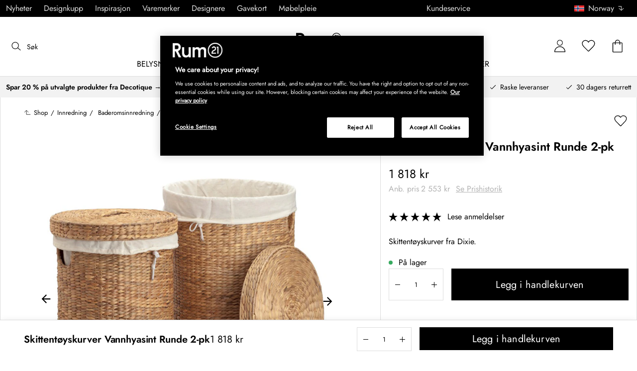

--- FILE ---
content_type: text/html; charset=utf-8
request_url: https://www.rum21.no/skittentoyskurver-vannhyasint-runde-2-pk
body_size: 71671
content:
<!DOCTYPE html>
<html lang="no">
    <head>
      <link rel="stylesheet" type="text/css" href="/assets/static/all.page.be789805.css">
    <script>
            window.featureFlags = {"f_gtm":true,"f_antiflicker":false,"f_googleoptimize":true,"f_onetrust":true,"f_trustpilot":false,"f_charpstar":false,"f_pricerunner":true,"f_walleypart":true,"f_depict":true,"f_depict_in_checkout":true,"f_flowbox":true,"f_watchlist_product":false,"f_symplify":true};
            window.dataLayer = window.dataLayer || [];
            window.dataLayer.push(window.featureFlags);
            window.dataLayer.push({ 'market': 'no' });
            </script>
        <meta charset="utf-8" />
        <meta name="viewport" content="width=device-width, initial-scale=1, shrink-to-fit=no" />
        <meta name="format-detection" content="telephone=no" />
        <link rel="manifest" href="/manifest.json" />
        <link rel="shortcut icon" href="/favicon.ico" />
        <script>
            if (!window.featureFlags || window.featureFlags.f_symplify) {
                (function (d, s, id, w) {
                    var js,
                        fjs = d.getElementsByTagName(s)[0];
                    if (d.getElementById(id)) return;
                    js = d.createElement(s);
                    js.id = id;
                    js.setAttribute('type', 'module');
                    js.src = `https://cdn-sitegainer.com/${w}/es6/index.bundle.js`;
                    fjs.parentNode.insertBefore(js, fjs);
                })(document, 'script', 'symplify-jssdk', '5620651');
            }
        </script>
        <script>
            (!window.featureFlags || window.featureFlags.f_gtm) &&
                (function () {
                    !function(){"use strict";function l(e){for(var t=e,r=0,n=document.cookie.split(";");r<n.length;r++){var o=n[r].split("=");if(o[0].trim()===t)return o[1]}}function s(e){return localStorage.getItem(e)}function u(e){return window[e]}function A(e,t){e=document.querySelector(e);return t?null==e?void 0:e.getAttribute(t):null==e?void 0:e.textContent}var e=window,t=document,r="script",n="dataLayer",currentDomain=window.location.hostname.replace('www.',''),o="https://collect."+currentDomain,a="https://load.collect."+currentDomain,i="bbnklcghjr",c="eki3cl4f=aWQ9R1RNLU5DODc0Vk0%3D&page=2",g="cookie",v="_cuids",E="",d=!1;try{var d=!!g&&(m=navigator.userAgent,!!(m=new RegExp("Version/([0-9._]+)(.*Mobile)?.*Safari.*").exec(m)))&&16.4<=parseFloat(m[1]),f="stapeUserId"===g,I=d&&!f?function(e,t,r){void 0===t&&(t="");var n={cookie:l,localStorage:s,jsVariable:u,cssSelector:A},t=Array.isArray(t)?t:[t];if(e&&n[e])for(var o=n[e],a=0,i=t;a<i.length;a++){var c=i[a],c=r?o(c,r):o(c);if(c)return c}else console.warn("invalid uid source",e)}(g,v,E):void 0;d=d&&(!!I||f)}catch(e){console.error(e)}var m=e,g=(m[n]=m[n]||[],m[n].push({"gtm.start":(new Date).getTime(),event:"gtm.js"}),t.getElementsByTagName(r)[0]),v=I?"&bi="+encodeURIComponent(I):"",E=t.createElement(r),f=(d&&(i=8<i.length?i.replace(/([a-z]{8}$)/,"kp$1"):"kp"+i),!d&&a?a:o);E.async=!0,E.src=f+"/"+i+".js?"+c+v,null!=(e=g.parentNode)&&e.insertBefore(E,g)}();
                })();
        </script>
       
        <script>
            (!window.featureFlags || window.featureFlags.f_onetrust) &&
                (function (c, t, d) {
                    var s = d.createElement('script');
                    s.src = c;
                    s.type = 'text/javascript';

                    s.charset = 'utf-8';
                    s.dataset.domainScript = t;
                    var head = document.getElementsByTagName('head')[0];
                    head.insertBefore(s, head.firstChild);
                })('https://cdn.cookielaw.org/scripttemplates/otSDKStub.js', '7aa397bb-9c63-44e4-9477-c097e0d4a23c', document);
        </script>
        <script type="text/javascript">
            function InitSymplify() {
                if (window.SYMPLIFY_LOADED) {
                    return;
                }
                window.SYMPLIFY_LOADED = true;
                if (typeof symplify !== 'undefined') {
                    window.symplify.optIn(1);
                    window.symplify.newPage();
                    window.SYMPLIFY_OPTED_IN = true;
                } else {
                    document.addEventListener('symplify-loaded', function () {
                        window.symplify.optIn(1);
                        window.symplify.newPage();
                        window.SYMPLIFY_OPTED_IN = true;
                    });
                }
            }
            function OptanonWrapper() {
                if (window.OptanonActiveGroups.includes('C0002')) {
                    InitSymplify();
                } else {
                    window.OneTrust.OnConsentChanged(() => {
                        InitSymplify();
                    });
                }
            }
        </script>

        
        
        <link
            rel="preload"
            as="font"
            crossorigin
            type="font/woff2"
            href="/assets/static/Jost.22f00b05.woff2"
            as="font"
        />
        <link
            rel="preload"
            as="font"
            crossorigin
            type="font/woff"
            href="/assets/static/Jost.4247b5f7.woff"
            as="font"
        />

        
        <link rel="apple-touch-icon" sizes="60x60" href="/favicon/apple-touch-icon.png" />
        <link rel="icon" type="image/png" sizes="32x32" href="/favicon/favicon-32x32.png" />
        <link rel="icon" type="image/png" sizes="16x16" href="/favicon/favicon-16x16.png" />
        <link rel="mask-icon" href="/favicon/safari-pinned-tab.svg" color="#5bbad5" />
        <link rel="shortcut icon" href="/favicon/favicon.ico" />
        <meta name="msapplication-TileColor" content="#da532c" />
        <meta name="msapplication-config" content="/favicon/browserconfig.xml" />
        <meta name="theme-color" content="#ffffff" />

        <script>
            window.dataLayer = window.dataLayer || [];
            window.dataLayer.push({
                originalLocation:
                    document.location.protocol +
                    '//' +
                    document.location.hostname +
                    document.location.pathname +
                    document.location.search,
            });
        </script>

        <script type="text/javascript">
            window.returnadoEnv = {
                // this parameter has to be set by merchant
                merchantShopCode: '17',

                // these parameters have been set by Returnado (do not modify)
                hostPrefix: 'new-prod',
                defaultShopId: 6001,
                rootShopId: 6000,
            };
        </script>
    <link href="https://product-api.royaldesign.se" rel="preconnect" crossorigin="anonymous" /><link href="https://api-prod.royaldesign.se" rel="preconnect" crossorigin="anonymous" /><link href="https://rum21.cdn.prismic.io" rel="dns-prefetch" /><title data-rh="true">Skittentøyskurver Vannhyasint Runde 2-pk fra Dixie | Rum21.no</title><meta data-rh="true" name="description" content="Skittentøyskurver fra Dixie."/><meta data-rh="true" property="og:site" content="https://www.rum21.no"/><meta data-rh="true" property="og:site_name" content="Rum21.no"/><meta data-rh="true" property="og:title" content="Skittentøyskurver Vannhyasint Runde 2-pk fra Dixie | Rum21.no"/><meta data-rh="true" property="og:type" content="product"/><meta data-rh="true" property="og:image" content="https://media.rum21.no/17/dixie-skittentyskurver-vannhyasint-runde-2-pk-3"/><meta data-rh="true" property="og:image:secure_url" content="https://media.rum21.no/17/dixie-skittentyskurver-vannhyasint-runde-2-pk-3"/><meta data-rh="true" property="og:image:alt" content="Skittentøyskurver Vannhyasint Runde 2-pk"/><meta data-rh="true" property="og:description" content="Skittentøyskurver fra Dixie."/><meta data-rh="true" name="twitter:card" content="product"/><meta data-rh="true" name="twitter:site" content="@RoyalDesigncom"/><meta data-rh="true" name="twitter:title" content="Skittentøyskurver Vannhyasint Runde 2-pk fra Dixie | Rum21.no"/><meta data-rh="true" name="twitter:image:src" content="https://media.rum21.no/17/dixie-skittentyskurver-vannhyasint-runde-2-pk-3"/><meta data-rh="true" name="twitter:image:alt" content="Skittentøyskurver Vannhyasint Runde 2-pk"/><meta data-rh="true" name="twitter:type" content="product"/><link data-rh="true" rel="canonical" href="https://www.rum21.no/skittentoyskurver-vannhyasint-runde-2-pk"/><script data-rh="true" type="application/ld+json">{
  "@context": "http://schema.org",
  "@type": "Organization",
  "url": "https://www.rum21.no",
  "logo": "https://cms-media.rum21.no/af1884f7-8d08-403a-b4d3-55c7bd261010_rum21-logo-desktop.svg",
  "contactPoint": [
    {
      "@type": "ContactPoint",
      "telephone": "+47 23 96 43 21",
      "contactType": "customer service"
    }
  ],
  "sameAs": [
    "https://www.facebook.com/room21no/",
    "https://www.instagram.com/room21no/",
    "https://www.pinterest.se/rum21/"
  ]
}</script><script data-rh="true" type="application/ld+json">{
  "@context": "https://schema.org/",
  "@type": "ProductGroup",
  "name": "Skittentøyskurver Vannhyasint Runde 2-pk",
  "description": "Skittentøyskurver fra Dixie med et bohemsk, bærekraftig design i flettet vannhyasint med en rund form. De er perfekte for soverommet og for baderommet.  Bra å vite om skittentøyskurvene - Håndlaget design.- Flettett mønster.- Ramme i stål.- Verdsatt for sitt bohemsk look.- Størrelse: 36x52 cm + 42x60 cm. Hvordan tar jeg vare på skittentøyskurvene?- Støvsug eller rist ved behov.- Rengjøres med en fuktig klut.",
  "url": "https://www.rum21.no/skittentoyskurver-vannhyasint-runde-2-pk",
  "brand": {
    "@type": "Brand",
    "name": "Dixie"
  },
  "category": "Innredning > Baderomsinnredning > Skittentøyskurver",
  "productGroupID": "302421",
  "variesBy": [],
  "hasVariant": [
    {
      "@type": "Product",
      "sku": "302421",
      "gtin13": "7340021330056",
      "mpn": "45104",
      "name": "Skittentøyskurver Vannhyasint Runde 2-pk",
      "productID": "7340021330056",
      "url": "https://www.rum21.no/skittentoyskurver-vannhyasint-runde-2-pk",
      "color": "Natural",
      "material": "Vannhyacint",
      "image": [
        "https://media.rum21.no/17/dixie-skittentyskurver-vannhyasint-runde-2-pk-3"
      ],
      "hasMerchantReturnPolicy": {
        "@type": "MerchantReturnPolicy"
      },
      "offers": {
        "@type": "Offer",
        "url": "https://www.rum21.no/skittentoyskurver-vannhyasint-runde-2-pk",
        "priceCurrency": "NOK",
        "price": 1818,
        "itemCondition": "NewCondition",
        "availability": "InStock",
        "seller": {
          "@type": "Organization",
          "name": "Rum21.no"
        },
        "shippingDetails": {
          "@type": "OfferShippingDetails",
          "shippingDestination": {
            "addressCountry": [
              "NO"
            ]
          }
        }
      },
      "aggregateRating": {
        "@type": "AggregateRating",
        "ratingValue": 4.5,
        "ratingCount": 10
      }
    }
  ]
}</script><script data-rh="true" type="application/ld+json">{
  "@context": "http://schema.org",
  "@type": "BreadcrumbList",
  "itemListElement": [
    {
      "@type": "ListItem",
      "position": 1,
      "item": {
        "@id": "https://www.rum21.no/",
        "name": "/"
      }
    },
    {
      "@type": "ListItem",
      "position": 2,
      "item": {
        "@id": "https://www.rum21.no/skittentoyskurver-vannhyasint-runde-2-pk",
        "name": "Skittentøyskurver Vannhyasint Runde 2-pk",
        "image": "https://media.rum21.no/17/dixie-skittentyskurver-vannhyasint-runde-2-pk-3"
      }
    }
  ]
}</script><script>window.commitHash="c01516cf";</script><script>window.appConfig={"ASPX_REDIRECTS":[],"energyInfoEnabled":true,"HTML_BASIC_404":"false","NODE_PATH":"src/","VITE_ALGOLIA_ENV":"prod","VITE_CHECKOUT_SUBSCRIBE_MAIL":"true","VITE_COLLECT_IN_STORE_ID":"a_royalstore_001","VITE_CONVERT_MM":false,"VITE_GOOGLE_MAPS_KEY":"AIzaSyC4wLDz1RliuEvkZRvL0yB07hcf2s64xwU","VITE_HIGHLIGHT_IMAGE_ENABLED":"true","VITE_PARTNO_QUERYSTRING":"p","VITE_RETURNADO_HOST_PREFIX":"new-prod","VITE_ROYAL_ENV":"prod","VITE_SENTRY_CLIENT_DSN_LIVE":"https://92741d382d0b4b258a7e604f590fcfba@sentry.io/1373590","VITE_SENTRY_CLIENT_DSN_NON_LIVE":"https://c1561a3c00334cb39c9a06e20fbaafee@sentry.io/1373589","VITE_SENTRY_ORG":"royaldesign","VITE_SENTRY_PROJECT_LIVE":"r21-frontend-live","VITE_SENTRY_PROJECT_NON_LIVE":"r21-frontend-stage","VITE_SENTRY_SERVER_DSN_LIVE":"https://3dcaeb3c92404b768a4f2d2e3c72606d@sentry.io/1373588","VITE_SENTRY_SERVER_DSN_NON_LIVE":"https://ab941c179a1040e29c6c941202680180@sentry.io/1373582","VITE_SMS_MARKETING_ENABLED":"true","VITE_SPEEDCURVE_ID":"4305679508","VITE_TRUSTPILOT_TEMPLATE_ID":"5419b732fbfb950b10de65e5","VITE_TESTFREAKS_ENABLED":"true","CHECKOUT_RECOMMENDATIONS_ENABLED":false,"ALGOLIA_RECOMMENDATIONS":{"maxItems":6},"GENERATE_SOURCEMAP":"true","SITEMAP_STORAGE":"https://royalapistorageprod.blob.core.windows.net/sitemaps/","VITE_ALGOLIA_API_KEY":"deaafcfa7771fd0b662e6a7000a7d068","VITE_ALGOLIA_APPLICATION_ID":"FZ97X3QVYX","VITE_CMS_IMAGE_SOURCE":"https://images.prismic.io/rum21/","VITE_DATADOG_RUM_CLIENT_TOKEN":"pub1848819404deeb55bd3cb021cbbf9af4","VITE_DATADOG_RUM_APPLICATION_ID":"048970d7-216d-4460-8256-dd381f3b3a0a","VITE_DATADOG_RUM_SITE":"us3.datadoghq.com","VITE_DATADOG_RUM_SERVICE":"r21-web","VITE_SYMPLIFY_WEBSITE_ID":"5620651","VITE_GET_DELIVERY_OPTIONS_WITHOUT_ZIPCODE":"false","VITE_GLOBAL_DOMAIN":"https://royaldesign.com","VITE_GOOGLE_TAG_MANAGER_ID":"GTM-NC874VM","VITE_PRODUCT_IMAGE_API_SOURCE":"https://api-prod.royaldesign.se/api/products/image/","VITE_ROYAL_API_CDN_URL":"https://product-api.royaldesign.se/","VITE_ROYAL_API_URL":"https://api-prod.royaldesign.se/api/","VITE_CHECKOUT_API_URL":"https://checkout-api.royaldesign.se","MARKET_ID":"17","PRISMIC_API_URL":"https://rum21.cdn.prismic.io/api/v2","VITE_CHECKOUT_SUBSCRIBE_MAIL_DEFAULT_CHECKED":"true","VITE_CHECKOUT_SUBSCRIBE_SMS_DEFAULT_CHECKED":"true","VITE_CMS_IMAGE_CDN":"https://cms-media.rum21.no/","VITE_COLLECTOR_API_URL":"https://checkout.collector.se/","VITE_COLLECTOR_LOCALE":"nb-NO","VITE_COLLECTOR_PARTIAL_PAYMENT_LIMIT":"1000","VITE_COLLECTOR_STORE_ID":"4925","VITE_DEFAULT_CURRENCY":"NOK","VITE_DELIVERY_COUNTRIES":[{"c":"NO","n":"Norge"}],"VITE_DIXA_TOKEN":"de2f211c455d4f46a8378ab6c3f9ad97","VITE_HTML_LANG":"no","VITE_KLARNA_LOCALE":"nb_no","VITE_LOCALE":"nb-NO","VITE_MARKET":"no","VITE_CHANNEL":"r21-no","VITE_MY_PAGES_MODE":"enabled","VITE_ONETRUST_DOMAIN_TOKEN":"7aa397bb-9c63-44e4-9477-c097e0d4a23c","VITE_ORGANIZATION":"Rum21.no","VITE_PRICE_HISTORY_CONSUMER_INFO_APPLICABLE":"true","VITE_PRICE_INCL_VAT":"true","VITE_PRIMARY_PAYMENT_TYPE_B2B":"collector","VITE_PRIMARY_PAYMENT_TYPE":"collector","VITE_PRISMIC_LANG":"no","VITE_PRODUCT_IMAGE_API_CDN":"https://media.rum21.no/","VITE_PRODUCT_IMAGE_FALLBACK_CDN":"https://media-fallback.rum21.no/","VITE_PRODUCT_IMAGE_SOURCE":"https://royaldesign.cdn.storm.io/","VITE_RETAIN_ENABLED":"true","VITE_RETAIN_IFRAME_BALANCE":"https://cardbalance.retain24.com/Rum21/?l=no","VITE_RETURNADO_MERCHANT_SHOP_CODE":"17","VITE_ROYAL_API_KEY":"D9F35015-0949-45D5-A490-01F723F1E1EC","VITE_SHOW_PREFIX_FOR_ORIGINAL_PRICE":"true","VITE_TRUSTPILOT_LINK":"https://no.trustpilot.com/","VITE_TRUSTPILOT_LOCALE":"nb-NO","VITE_TRUSTPILOT_UNIT_ID":"5482529900006400057bf91e","VITE_URL":"https://www.rum21.no","VITE_ALGOLIA_PRODUCTS_INDEX":"prod_products_no","routes":{"prismicTypes":{"home":{"url":"/"},"list_page":{},"category":{},"brand":{"prefix":"varemerker"},"brand_sub":{"prefix":"varemerker"},"awards":{"prefix":"tavle"},"room":{"prefix":"rom"},"designer":{"prefix":"designere"},"info_page":{},"info_subpage":{"prefix":"informasjon"},"newsletter":{},"furniture_care_page":{},"furniture_care_subject":{"prefix":"mobelpleie"},"gift_card_page":{},"gift_card_subpage":{"prefix":"gavekort"},"store":{"prefix":"butikker"},"about_page":{},"about_subpage":{"prefix":"om-oss"},"service_page":{},"service_subject":{"prefix":"kundeservice"},"campaign":{"prefix":"tilbudskampanjer"},"news":{"prefix":"nyheter"},"inspiration":{"url":"/inspirasjon"},"inspiration_category":{"prefix":"","idMap":{}},"inspiration_tag":{"prefix":"inspirasjon/tagger"},"inspiration_page":{"parent":{"type":"inspiration_category","field":"inspirationCategory"},"defaultPrefix":"/inspirasjon"},"inspiration_campaign":{"parent":{"type":"inspiration_category","field":"inspirationCategory"},"defaultPrefix":"/inspirasjon"},"serie":{"prefix":"serien"},"my_page":{},"my_page_subpage":{"prefix":"mine-sider"},"season":{"prefix":"sesong"},"order_info":{}},"stormTypes":{"product":{},"designer":{"prefix":"designere"},"series":{"prefix":"serien"}},"misc":{"search":"søk"}},"translations":{"about_royal_design_group_f4951eff":{"message":"Om Royal Design Group"},"acceptera_villkoren_46d8323e":{"message":"Godta vilkår"},"acceptera_villkoren_for_kop_och_leverans_for_att_f_ae543c8c":{"message":"Godta vilkårene for kjøp og levering for å fortsette."},"adress1_45dc8d19":{"message":"Adresse1"},"adress2_dcd5dca3":{"message":"Adresse2"},"alla_54203c46":{"message":"Alle"},"alla_butiker_b2150aea":{"message":"Alle butikker"},"alla_d0f00068":{"message":"Alle"},"alla_formgivare_a_o_51017376":{"message":"Alle designere (A-Å)"},"alla_kampanjer_fdc4da28":{"message":"Alle kampanjer"},"alla_platser_7ecbb126":{"message":"Alle plasser"},"alla_rum_c7f8169e":{"message":"Alle rom"},"alla_serier_8d5c6a3c":{"message":"Alle serier"},"alla_varumarken_a_o_1d908d82":{"message":"Alle varemerker (A-Å)"},"alla_varumarken_b66cbfbd":{"message":"Alle varemerker"},"alla_varumarken_f931bc6d":{"message":"Alle varemerker"},"allt_fran_brand_388d5517":{"message":"Alt fra {brand}"},"allt_inom_c1b90658":{"message":"Alt innen"},"allt_inom_category_77eac6c0":{"message":"Alt innen { category }"},"allt_inom_parentname_28a7d4a5":{"message":"Alt innenfor { parentName }"},"amne_c08b5fd4":{"message":"emne"},"amountleft_kvar_till_fri_frakt_c13b08f6":{"message":"{ amountLeft } igjen til fri frakt"},"andra_e_postadress_bef57d4c":{"message":"Endre e-postadresse"},"andra_gillade_aven_eca63f23":{"message":"Andre likte også"},"andra_losenord_74addbc9":{"message":"Endre passord"},"andra_namn_och_telefonnummer_f9afe92d":{"message":"Endre navn og telefonnummer"},"andra_prenumerationer_b879fb83":{"message":"Bytt abonnement"},"ang_name_88498458":{"message":"Ang. { name }"},"ange_cvc_1e51e637":{"message":"Skriv inn cvc"},"ange_dina_presentkortdetaljer_for_att_tillampa_dem_85d29994":{"message":"Angi dine gavekortdetaljer for å bruke dem på din bestilling."},"ange_ditt_postnummer_cb1dac3e":{"message":"Skriv inn postnummeret ditt"},"ange_ditt_postnummer_leveransadress_155b7e29":{"message":"Skriv postnummeret ditt (leveringsadresse)"},"ange_en_rabattkod_for_att_anvanda_den_pa_din_order_4fcc6d72":{"message":"Angi en rabattkode for å bruke den på bestillingen din. Validering skjer automatisk."},"ange_kortnummer_32713d58":{"message":"Angi kortnummer"},"ange_pinkod_dc0ed12d":{"message":"Angi PIN-kode"},"ange_postnummer_nedan_for_att_se_dina_olika_levera_8ae49549":{"message":"Skriv inn postnummeret ditt nedenfor for å se de forskjellige leveringsalternativene"},"ange_rabattkod_fa2f75f7":{"message":"Angi rabattkode"},"antal_6a9904af":{"message":"Antall:"},"antal_i_forpackningen_529be62f":{"message":"Antall i pakken"},"antal_sittplatser_b0b9397d":{"message":"Antall sitteplasser"},"anvand_998b0b3e":{"message":"Bruk"},"anvander_a252d035":{"message":"Bruker..."},"arendet_skickat_35e349d2":{"message":"Henvendelsen sendt!"},"arets_hallbarhetsinspirator_100efefb":{"message":"Årets bærekraftsinspirator"},"arets_inredningsblogg_c4e7fa02":{"message":"Årets interiørblogg"},"arets_inredningsprofil_2e5d20ca":{"message":"Årets interiørprofil"},"arets_stjarnskott_4a9e9537":{"message":"Årets stjerneskudd"},"artikelnummer_fab6fdd3":{"message":"Produktnummer"},"aterstall_7bd71c11":{"message":"Tilbakestill"},"aterstall_losenord_bc7a25":{"message":"Nullstill passord"},"att_betala_7abcbad0":{"message":"Å betale"},"av_10_baserat_pa_dc769735":{"message":"av 10 basert på"},"av_971a019f":{"message":"av"},"avbryt_f7ca4705":{"message":"Avbryt"},"avgifter_23d90aeb":{"message":"Gebyrer"},"avklarade_ordrar_9bbeed42":{"message":"Avklarte ordre"},"avtagbar_kladsel_12a78032":{"message":"Avtagbar polstring"},"avvikelser_3f8006b0":{"message":"Avvik"},"balans_c16a0020":{"message":"balanse"},"bastsaljare_a3426a28":{"message":"Bestselgere"},"bastsaljare_i_kategorin_d4fce5b":{"message":"Bestselgere i kategorien"},"begart_requested_8423206":{"message":"Forespurt: { requested }"},"bekrafta_140786d3":{"message":"Bekreft"},"beraknad_leverans_inom_en_vecka_6251262c":{"message":"Bereknet levering innen en uke"},"beraknad_leveranstid_weeks_veckor_e9ca593d":{"message":"bereknet leveringstid {weeks} uker"},"beratta_garna_for_oss_hur_nojd_du_ar_med_kopupplev_1a5e21f6":{"message":"Fortell oss gjerne hvor fornøyd du er med kjøpeopplevelsen."},"bestalld_den_dbb43386":{"message":"Bestilt den:"},"bestallningsvara_ab3b3fbf":{"message":"Bestillingsvare"},"betalning_1c04231c":{"message":"Betaling"},"betalningsalternativ_28ef40cd":{"message":"Betalingsalternativer"},"betalsatt_63099f88":{"message":"Betalingsmåte"},"betyg_92ce8b90":{"message":"Karakter"},"betygsatt_ditt_kop_c4d3c4f2":{"message":"Gi en anmeldelse på ordren din!"},"bevaka_produkt_d8a2aca":{"message":"Overvåk produkt"},"bifoga_bild_5f313c3a":{"message":"Legg ved bilde"},"bifogad_bild_8d060b28":{"message":"Vedlagt bilde"},"bladdra_ner_6cac509b":{"message":"Bla ned"},"bladdra_upp_a5649b32":{"message":"Bla opp"},"borttagen_fran_favoriter_64c2992a":{"message":"Fjernet fra favoritter"},"brand_kop_design_online_site_8fa69a0b":{"message":"{ brand } - Kjøp design online | { site }"},"brand_site_5384fae2":{"message":"{ brand } | { site }"},"bredd_24811057":{"message":"Bredde"},"butik_81a38275":{"message":"Butikk"},"butiker_57ed620b":{"message":"butikker"},"butiker_98505b97":{"message":"Butikker"},"care_of_ff0c0460":{"message":"Care of"},"checkbox_a19e5524":{"message":"Sjekkboks"},"count_plural_0_1_en_rost_other_roster_85263288":{"message":"{ count, plural,\n     =0 {}\n     =1 {(en stemme)}\n  other {(# stemmer)}\n}"},"count_plural_0_1_st_visas_other_st_visas_e06397d4":{"message":"{ count, plural,\n     =0 {}\n     =1 {(#stk. vises)}\n  other {(#st visas)}\n}"},"count_produkter_ffc29488":{"message":"{ count } produkter"},"country_764be018":{"message":"land"},"dagar_a28ba7f8":{"message":"dager"},"danska_2c56d9a5":{"message":"dansk"},"datemonth_dateday_dateyear_e4ce399e":{"message":"{ dateMonth }.{ dateDay }.{ dateYear }"},"delbetala_med_klarna_32972a2b":{"message":"Delbetal med Klarna"},"delbetala_med_klarna_4886cf1f":{"message":"Delbetal med { klarna }"},"delleverans_ja_tack_skicka_det_som_finns_i_lager_d_5ffbc474":{"message":"Dellevering – ja takk, send det som er på lager med en gang"},"delvis_levererad_ffb9e539":{"message":"Delvis levert"},"designer_c458392":{"message":"Designer"},"designers_467c2583":{"message":"designere"},"det_finns_ingen_text_om_detta_varumarke_an_d69415a0":{"message":"Det finnes ingen tekst som handler om dette varemerke ennå."},"det_har_faltet_ar_obligatoriskt_b417b00d":{"message":"Dette feltet er obligatorisk"},"det_har_faltet_kan_inte_innehalla_enbart_siffror_v_2e19803d":{"message":"Dette feltet kan ikke bare inneholde tall. Skriv gatenavn og husnummer på samme linje."},"det_har_postnumret_kan_inte_anvandas_for_leverans_cdae0f06":{"message":"Dette postnummeret kan ikke brukes for levering."},"detta_ar_din_sparade_lista_du_kan_enkelt_lagga_til_3536a7a0":{"message":"Dette er din lagrede liste. Du kan enkelt legge til produktene i handlekurven."},"detta_ar_din_sparade_lista_du_kan_enkelt_lagga_til_eeed65b8":{"message":"Dette er din lagrede liste. Du kan enkelt legge til produktene i kurven igjen."},"detta_ar_dina_favoriter_du_kan_enkelt_lagga_till_p_907c72d6":{"message":"Dette er dine favoritter. Du kan enkelt legge produktet til i handlekurven igjen."},"diameter_cbc3029b":{"message":"Diameter"},"digital_leverans_c213331":{"message":"Digital levering."},"dimbar_ljuskalla_4251017b":{"message":"Dimbar lyskilde"},"dimmer_5bada96":{"message":"Dimmer"},"din_varukorg_ar_tom_1717119f":{"message":"Din handlekurv er tom."},"din_varukorg_d167ef3f":{"message":"Din handlekurv."},"din_varukorg_gar_inte_langre_att_kopa_detta_kan_be_cac56542":{"message":"Handlekurven din er ikke lenger tilgjengelig. Dette kan skyldes at den er for gammel eller at du har avbrutt en bestilling med kortbetaling."},"dina_uppgifter_a7c613e6":{"message":"Dine opplysninger"},"ditt_kop_har_genomforts_e31d6782":{"message":"Ditt kjøp er nå gjennomført"},"ditt_meddelande_6a1eac78":{"message":"Din melding"},"ditt_ordernummer_ar_b36aa445":{"message":"Ordrenummeret ditt er:"},"ditt_ordernummer_ar_orderid_54cabb4e":{"message":"Ordrenummeret ditt er { orderId }."},"ditt_postnummer_e9af3815":{"message":"Ditt postnummer"},"djup_96c3392c":{"message":"Dybde"},"du_behover_fylla_i_en_korrekt_mailaddress_8920f435":{"message":"Du må fylle inn en korrekt e-postadresse"},"du_behover_fylla_i_en_korrekt_mailadress_2d0f2943":{"message":"Skriv inn riktig e-postadresse"},"du_behover_fylla_i_en_mailaddress_45eb7201":{"message":"Du må fylle inn en e-postadresse"},"du_behover_fylla_i_ett_amne_fd86b872":{"message":"Skriv inn et emne"},"du_behover_fylla_i_ett_namn_ca879d02":{"message":"Skriv inn et navn"},"du_behover_fylla_i_ett_ordernummer_fe0ab225":{"message":"Du må fylle ut et bestillingsnummer"},"du_behover_skriva_ett_meddelande_40fe711f":{"message":"Skriv en beskjed"},"du_handlar_fran_ett_land_dit_vi_inte_skickar_fran__c88b76c7":{"message":"Du handler fra et land vi ikke sender til fra dette nettstedet."},"du_har_count_plural_0_inga_roster_kvar_bocka_ur_fo_6b2cddba":{"message":"Du har { count, plural,\n     =0 {ingen stemmer igjen, fjern merket for å endre }\n     =1 {en stemme igjen}\n  other {# stemmer igjen}\n}"},"du_har_inga_favoriter_an_klicka_pa_hjartat_vid_en__9e28f4e0":{"message":"Du har ingen favoritter ennå. Klikk på hjertet ved siden av produktet hvis du vil legge det til som favoritt."},"du_har_inga_produkter_i_varukorgen_8bfb9b29":{"message":"Du har ingen produkter i handlekurven."},"du_har_inte_valt_att_soka_efter_nagonting_br_sa_la_539a74f4":{"message":"Du har ikke valgt noe å søke etter, <br /> i mellomtiden vil vi tipse deg om dette:"},"du_har_inte_valt_att_soka_efter_nagonting_sa_lange_1602bd2e":{"message":"Du har ikke søkt etter noe så enn så lenge kan vi tipse deg om dette:"},"du_har_uppnatt_fri_frakt_758fc80c":{"message":"Du har oppnådd fri frakt"},"du_har_visat_ec78d0a1":{"message":"Du har vist"},"du_har_visat_hitsloaded_av_hits_type_5ece9e38":{"message":"Du har vist {hitsLoaded} av {hits} {type}"},"du_kommer_fa_ett_mail_till_dig_sa_snart_som_varan__2017e944":{"message":"Du kommer til å f en e-post så snart varen er tilbake på lager."},"du_kommer_strax_fa_ett_mail_med_mer_detaljerad_inf_538a2825":{"message":"Du vil snart motta en e-post med mer detaljert informasjon om ordren din. Takk igjen for din bestilling, vi håper vi ser deg igjen snart!"},"du_koper_fler_an_vi_har_i_lager_vilket_kan_resulte_acdea4a2":{"message":"Du bestiller flere enn vi har på lager, som kan føre til at alt ikke blir levert samtidig."},"e_mailadress_314491c5":{"message":"E-post"},"e_postadress_929cbf45":{"message":"E-postadresse"},"efternamn_ee49981c":{"message":"Etternavn"},"egenskaper_1adaa0ad":{"message":"Egenskaper"},"ej_i_lager_6e1ca641":{"message":"Ikke på lager"},"ej_skickad_336651a4":{"message":"Ikke sendt"},"emailadress_6511625c":{"message":"E-postadresse"},"energimarkning_bd2fccc1":{"message":"Energimarkering"},"engelska_bfebc35e":{"message":"engelsk"},"epost_290b15e8":{"message":"E-post"},"epost_adressens_format_ar_ogiltigt_e3990527":{"message":"E-postadressens format er ugyldig"},"epost_adresserna_stammer_inte_overens_49fc96ee":{"message":"E-postadressene stemmer ikke"},"erbjudande_da7ec4a9":{"message":"Tilbud"},"error_afac7133":{"message":"Feil:"},"ett_bekraftelsemail_kommer_skickas_till_email_3da28b68":{"message":"En bekreftelsesmail vil bli sendt til { email }"},"ett_fel_har_intraffat_forsok_igen_senare_bb388de9":{"message":"En feil har oppstått, prøv igjen senere"},"exkl_moms_96f7bd0c":{"message":"Ekskl. mva."},"exkl_moms_ca257327":{"message":"(eks. moms)"},"faktureringsadress_73c0d7c2":{"message":"Faktureringsadresse"},"farg_1bf3d42d":{"message":"Farge"},"favorit_fdd24173":{"message":"Favoritt"},"favoriter_32169249":{"message":"Favoritter"},"favoriter_b0e710ea":{"message":"Favoritter"},"fel_3a9fb70c":{"message":"Feil:"},"fel_97ac6e6d":{"message":"Feil"},"fick_du_svar_pa_din_fraga_1afacea4":{"message":"Fikk du svar på spørsmålet ditt?"},"filter_e3398407":{"message":"Filter"},"filtrera_99f80e2":{"message":"Filtrer"},"filtrerar_pa_totalproducts_produkter_9d3b0b3d":{"message":"Filtrer på { totalProducts } produkter"},"finns_i_fler_varianter_163d3ceb":{"message":"Tilgjengelig i flere varianter"},"finska_51ee336f":{"message":"finsk"},"fler_artiklar_7a2e7b5f":{"message":"Flere produkter"},"fler_fragor_i_kategorin_2a408d13":{"message":"Flere spørsmål i kategorien"},"flera_varianter_39febc9c":{"message":"Flere varianter"},"folj_oss_49fead22":{"message":"Følg oss"},"forbereder_betalningsalternativ_2a9c4a9d":{"message":"Forbereder betalingsalternativer..."},"forbereder_fraktalternativ_275b6ef9":{"message":"Forbereder fraktalternativer..."},"foregaende_cdf9c2ce":{"message":"Tidligere"},"foretag_2f669648":{"message":"Foretak"},"form_1646c952":{"message":"Form"},"formgivare_b95e2fc4":{"message":"Designere"},"fornamn_37e3877a":{"message":"Fornavn"},"forslag_48216cc3":{"message":"Forslag"},"fortsatt_305f838c":{"message":"Fortsett"},"fortsatt_handla_c8f92ae1":{"message":"Fortsett å handle"},"fortsatt_till_kassan_add80553":{"message":"Fortsett til kassen"},"foto_ae120ff8":{"message":"Foto"},"frakt_4c2712e0":{"message":"Frakt"},"fraktklass_58dc99ae":{"message":"Fraktklasse"},"fri_frakt_523e7a40":{"message":"Gratis frakt"},"fri_frakt_db020eef":{"message":"Fri frakt!"},"fri_frakt_over_freeshippingthreshold_kr_9d468003":{"message":"Fri frakt over { freeShippingThreshold } kr (ikke møbler)"},"frystalig_3b1d3127":{"message":"Tåler frost"},"fyll_i_din_emailadress_45a4ed4":{"message":"Angi e-postadressen din"},"fyll_i_din_leveransinformation_innan_du_fortsatter_643b71fd":{"message":"Fyll ut din leveringsinformasjon før du fortsetter til betaling."},"fyll_i_rabattkod_149c3ada":{"message":"Angi rabattkode"},"ga_till_kassan_d8de10fc":{"message":"Gå til kassen"},"ga_till_lank_e6da0147":{"message":"Gå til link"},"ga_till_startsidan_ebe7acf8":{"message":"Gå til startsiden"},"ga_till_varumarkessidan_c49e6468":{"message":"Gå til varemerkesiden"},"ga_vidare_6dd61ed3":{"message":"Gå videre"},"gammalt_losenord_eae7935e":{"message":"Gammelt passord"},"gatunamn_och_nummer_fd6e55e3":{"message":"Gatenavn og nummer"},"ge_oss_1_stjarna_i_betyg_393e4da1":{"message":"Gi oss 1 stjerne i karakter."},"ge_oss_number_stjarnor_i_betyg_1fb5aedd":{"message":"Ranger oss med {nummer} stjerner."},"genom_att_bevaka_en_slutsald_produkt_kommer_du_bli_1196c4b4":{"message":"Ved å overvåke et utsolgt produkt kommer du til å få en e-post så snart produktet er tilbake på lager."},"genom_att_bevaka_produkten_godkanner_du_rum21_se_s_d39f10df":{"message":"Ved å overvåke produktet godkjenner du Rum21.no sine vilkår og betingelser."},"glom_inte_att_bifoga_bilder_pa_ditt_arende_29f95b7d":{"message":"Ikke glem å legge ved bilder av saken din!"},"glomt_losenord_6a86acd1":{"message":"Glemt passord?"},"gor_val_och_lagg_i_varukorg_b86216f2":{"message":"Gjør valg og legg i handlekurven"},"gratis_3060b2cf":{"message":"Gratis!"},"handdisk_rekommenderas_f35fd609":{"message":"Håndvask anbefales"},"handla_och_betala_tryggt_hos_oss_1f2f836d":{"message":"Hos oss kan du handle og betale trygt"},"har_du_en_rabattkod_957ce9ca":{"message":"Har du en rabattkode?"},"har_du_ett_presentkort_c863dc36":{"message":"Har du et gavekort"},"har_du_nagra_fragor_kring_ditt_kop_d9b55785":{"message":"Har du noen spørsmål rundt kjøpet ditt?"},"har_listar_vi_nagra_produkter_vi_tror_att_du_komme_f32fe813":{"message":"Her viser vi noen produkter vi tror du vil like ekstra godt!"},"har_listar_vi_produkter_som_ar_riktiga_bastsaljare_c492572e":{"message":"Her viser vi produkter som er ekte bestselgere!"},"har_listar_vi_produkter_som_du_nyligen_har_tittat__169eef68":{"message":"Her viser vi produkter du nylig har sett på!"},"har_listar_vi_produkter_som_vi_tror_att_du_kommer__456f68b5":{"message":"Her viser vi produkter vi tror du vil like ekstra godt!"},"har_var_de_7c13cad4":{"message":"Her var de"},"har_var_det_tomt_fb6ca1ea":{"message":"Her var det tomt"},"har_var_det_u_tomt_u_81e3fce8":{"message":"Her var det <u>tomt</u>"},"hej_firstname_lastname_2d076abc":{"message":"Hei { firstName } { lastName }"},"hejsan_4c8ad864":{"message":"Hejsan"},"hojd_ff9c1de3":{"message":"Høyde"},"hollandska_74570b67":{"message":"nederlandsk"},"hoppsan_d14f10be":{"message":"Oops!"},"hur_nojd_ar_du_med_din_kopupplevelse_3c631bcf":{"message":"Hvor fornøyd er du med kjøpsopplevelsen din?"},"i_lager_leverans_innan_jul_f6951782":{"message":"På lager, levering innen jul!"},"i_webblager_4056b953":{"message":"På lager"},"i_webblager_endast_quantity_st_kvar_95f0cdaf":{"message":"På lager – kun { quantity } igjen"},"info_8f47054a":{"message":"Info"},"information_7f11072":{"message":"Informasjon"},"information_816d9fa5":{"message":"informasjon"},"inga_fler_kommentarer_att_visa_addb0354":{"message":"Ingen flere kommentarer å vise"},"inga_fler_recensioner_att_visa_f78225e2":{"message":"Ingen flere anmeldelser å vise"},"inga_fler_type_att_visa_89c1861f":{"message":"Ingen flere { type } å vise"},"inga_populara_sokforslag_matchade_term_e82756fd":{"message":"Ingen populære søkeforslag matchet  \"{ term }\""},"inga_produkter_hittades_d24a8606":{"message":"Ingen produkter funnet"},"inga_traffar_bland_populara_sokningar_b9e9192a":{"message":"Ingen treff blant populære søk"},"inga_traffar_e84fc67f":{"message":"Ingen treff"},"inga_traffar_pa_din_sokning_3658baac":{"message":"Ingen treff på søket ditt"},"ingen_fraktwidget_tillganglig_57c98109":{"message":"Ingen fraktwidget tilgjengelig"},"ingen_order_hittad_fe179534":{"message":"Ingen ordre funnet"},"ingen_walley_widget_tillganglig_70ccc9c4":{"message":"Ingen Walley‑widget tilgjengelig"},"inkl_moms_1c4c65a9":{"message":"inkl. mva."},"inkl_moms_ea8f104f":{"message":"(inkl. moms)"},"innehall_71315ce0":{"message":"Innehold"},"inspiration_d3644cb1":{"message":"Inspirasjon"},"ja_62b97931":{"message":"Ja"},"ja_jag_vill_garna_fa_nyhetsbrev_exklusiva_erbjudan_2fe3858a":{"message":"Ja - Jeg vil gjerne motta nyhetsbrev, eksklusive tilbud, forhåndsrabatter og inspirasjon i innboksen."},"ja_jag_vill_garna_fa_nyhetsbrev_exklusiva_erbjudan_af7d9c6b":{"message":"Ja - Jeg vil gjerne motta nyhetsbrev, eksklusive tilbud, forhåndsrett på rabatter og inspirasjon."},"ja_jag_vill_ocksa_fa_sms_med_samma_information_d7f84db9":{"message":"Ja - Jeg ønsker også å motta sms med samme informasjon."},"ja_kontakta_oss_4cb7d4e5":{"message":"Ja, kontakt oss"},"ja_shoppa_vidare_dd84f6b8":{"message":"Ja, handle videre"},"ja_skicka_anda_d24ee38a":{"message":"Ja, send uansett!"},"ja_skicka_garna_information_om_butiksevenemang_rab_1077c45a":{"message":"Ja - send meg gjerne informasjon om butikkevent, rabatter og tilbud via SMS."},"jag_godkanner_villkoren_4d3af005":{"message":"Jeg godtar vilkårene"},"japanska_d1d9fd73":{"message":"japansk"},"kampanj_28617764":{"message":"Kampanje"},"kampanj_d899b0e2":{"message":"KAMPANJE"},"kampanjer_7aded456":{"message":"Kampanjer"},"kampanjer_f82f56f5":{"message":"tilbudskampanjer"},"kampanjkod_dcbaaf19":{"message":"Kampanjekode"},"kanske_kan_produkterna_nedan_vara_nagot_for_dig_cd7a0349":{"message":"Kanskje produktene nedenfor kan være noe for deg"},"kapacitet_ac91b8f0":{"message":"Kapasitet"},"karta_48fcd97c":{"message":"Kart"},"kassa_67f258c":{"message":"Kasse"},"kassan_128f141f":{"message":"Kassen"},"kassan_ar_for_narvarande_otillganglig_vanligen_for_a8f1d3e3":{"message":"Kassen er for øyeblikket utilgjengelig. Vennligst prøv igjen senere."},"kassareferens_d753802c":{"message":"Kassareferanse:"},"kategori_77fb4fd9":{"message":"Kategori"},"kategorier_f9830a18":{"message":"Kategorier"},"katt_som_tander_en_lampa_bf72f0e2":{"message":"Katt som slår på en lampe"},"kelvin_2167bdf5":{"message":"Kelvin"},"kladsel_e2477d71":{"message":"Polstring"},"klicka_pa_ar_symbolen_och_provmoblera_hemma_b40d838b":{"message":"Klikk på AR-symbolet og test møbleringen hjemme!"},"kod_dbb600f":{"message":"Kode:"},"koden_gav_inget_resultat_e1b31f4e":{"message":"Koden gav ingen resultater"},"kombinera_med_e5dfc14e":{"message":"Kombiner med"},"kontakta_butiken_670594d4":{"message":"Kontakt butikken"},"kontakta_oss_ba1b2554":{"message":"Kontakt oss"},"kop_49d70f1b":{"message":"kjop"},"kop_d11978a8":{"message":"Kjøp"},"kop_productname_fran_brand_alltid_till_ratt_pris_8fa9a672":{"message":"Kjøp { productName } fra { brand } - alltid til riktig pris!"},"kop_productname_hos_site_1ecbae1f":{"message":"Kjøp {productName} hos {site}"},"koreanska_26e2cf67":{"message":"koreansk"},"korg_4f9f891":{"message":"Handlekurv"},"korg_cartcount_st_59821b2":{"message":"Handlekurv ({ cartCount }st)"},"kunde_inte_ladda_rekommendationer_just_nu_afdf8a71":{"message":"Kunne ikke hente anbefalinger akkurat nå."},"kundservice_9a6b5766":{"message":"Kundeservice"},"kundtjanst_f3443db1":{"message":"kundeservice"},"ladda_ned_name_d63f73a4":{"message":"Last ned { name }"},"laddar_8cabc47f":{"message":"Lader.."},"laddar_a6b0bbb5":{"message":"Laster…"},"laddar_betalningsformular_321e5322":{"message":"Laster betalingsskjema..."},"laddar_cf2ca23b":{"message":"Laster"},"laddar_f6cfaeb":{"message":"Lader..."},"laddar_forhandsvisning_6a7c31a9":{"message":"Henter forhåndsvisning"},"laddar_kassan_7ecb4615":{"message":"Laster kassen…"},"laddar_walley_bekraftelse_e5c27668":{"message":"Laster Walley‑bekreftelse..."},"lagerstatus_okand_82581bca":{"message":"Lagerstatus ukjent"},"lagervara_d651cd72":{"message":"Lagervare"},"lagervara_for_omgaende_leverans_eaf07f3f":{"message":"Lagervare for umiddelbar levering"},"lagg_quantity_i_varukorg_8079009e":{"message":"Legg til { quantity } i handlekurven"},"lagg_till_cc7ba13d":{"message":"Legg til"},"lagg_till_i_korg_ddbd6d51":{"message":"Legg i handlekurv"},"lagg_till_i_varukorg_73357a5c":{"message":"Legg i handlekurven"},"lagsta_forsaljningspris_for_denna_produkt_de_senas_cc897766":{"message":"Laveste salgspris for dette produktet de siste 30 dagene er { price } kr"},"lagsta_forsaljningspris_for_denna_produkt_de_senas_d6e1d96":{"message":"Laveste salgspris for dette produktet de siste 30 dagene før kampanjen startet var { price } kr"},"lamna_ett_omdome_b60b411c":{"message":"Gi en tilbakemelding"},"lamplig_for_gashall_26a98100":{"message":"Egnet for gasskomfyr"},"lamplig_for_induktionshall_89f8b22b":{"message":"Egnet til induksjonskomfyr"},"landsnummer_saknas_t_ex_countrycode_1b125a31":{"message":"Landsnummer savnes (f.eks. { countryCode })"},"landsnummer_saknas_t_ex_countrycode_och_numret_ar__a3a67f7a":{"message":"Landsnummer savnes (f.eks. { countryCode }) og nummeret er for kort"},"langd_24e2ac6c":{"message":"Lengde"},"las_alla_number_recensioner_e62370c9":{"message":"Les alle omtaler"},"las_artikeln_4a45ce53":{"message":"Les artikkelen"},"las_mer_4ee45239":{"message":"Les mer"},"las_recensioner_9cad3765":{"message":"Lese anmeldelser"},"las_vidare_91907b92":{"message":"Les videre"},"lev_artikelnummer_76e24077":{"message":"Lev. produktnummer"},"leverans_b2f5ed58":{"message":"Leveranse"},"leverans_imorgon_6445e303":{"message":"Levering i morgen"},"leveransadress_27358b45":{"message":"Leveringsadresse"},"leveransalternativ_4743b640":{"message":"Fraktalternativer"},"leveransinformation_211dbe9b":{"message":"Leveranseinformasjon"},"leveransinformation_799c88f":{"message":"leveringsinformasjon"},"leveransland_ea24acbc":{"message":"Leveringsland"},"leveranssatt_a83ad8a1":{"message":"Leveringsmåte"},"leveranstid_weeks_veckor_e48a20ba":{"message":"Forventet leveringstid: {weeks} uker"},"levereras_monterad_4ac0884f":{"message":"Leveres montert"},"linje_f9788c51":{"message":"Linje"},"ljuskalla_ingar_d37358bc":{"message":"Lyskilde er inkludert"},"logga_in_bb7cd5d0":{"message":"Logg inn"},"logga_ut_a06971f7":{"message":"Logg ut"},"logotyp_770a6b85":{"message":"Logo"},"losenord_49ed0dfd":{"message":"Passord"},"losenorden_stammer_inte_overens_78a28b14":{"message":"Passordene stemmer ikke"},"losenordet_maste_vara_langre_an_6_tecken_fa3d6aa1":{"message":"Passordet må være lengre enn 6 tegn"},"lumen_f1bb1f68":{"message":"Lumen"},"mail_email_cb3f1e92":{"message":"Mail: { email }"},"mailadresserna_stammer_inte_overens_a440bf60":{"message":"Mailadressene stemmer ikke overens"},"material_c35b285c":{"message":"Materiale"},"matt_1fd4df43":{"message":"Størrelse"},"max_watt_399ee0d6":{"message":"Max watt"},"meny_307d42a5":{"message":"Meny"},"mer_61f6bcef":{"message":"Mer"},"mer_fran_serien_seriename_d2375d36":{"message":"Mer fra serien"},"mer_inspiration_59222aee":{"message":"Mer inspirasjon"},"mest_nedsatt_d0bfefd0":{"message":"Høyest rabatt"},"min_e10fe94c":{"message":"min"},"mina_sidor_55d215a3":{"message":"Mine sider"},"mina_sidor_67d02aa9":{"message":"mine-sider"},"mina_sidor_94133aa7":{"message":"Mine sider"},"minska_antal_e51930e0":{"message":"Reduser antall"},"mobelvard_abd3bb6b":{"message":"mobelpleie"},"moms_f6127dae":{"message":"Moms"},"nagot_gick_fel_367fdbc8":{"message":"Noe ble feil"},"nagot_gick_fel_forsok_igen_f9063713":{"message":"Noe gikk galt, forsøk igjen"},"name_shoppa_online_site_76506cf8":{"message":"{ name }  - Kjøp online | { site }"},"namn_8d3f9393":{"message":"Navn"},"nasta_5b597a32":{"message":"Neste"},"nedladdningsbar_fil_cebf36c3":{"message":"Nedlastbar fil"},"nej_70dc9ae0":{"message":"Nei"},"nej_bifoga_en_bild_e8db1226":{"message":"Nei, legg til et bilde"},"nej_fortsatt_handla_f3787b05":{"message":"Nei, fortsett å handle"},"nej_kontakta_oss_d78f6773":{"message":"Nei, kontakt oss"},"nominerade_start_end_8c0e2a9e":{"message":"Nominerte { start }-{ end }"},"normal_bd78b3fe":{"message":"Normal"},"norska_2832ac85":{"message":"norsk"},"ny_77a55fa5":{"message":"Ny!"},"ny_email_address_4b942d89":{"message":"Ny e-postadresse"},"nyhet_3a04c821":{"message":"Nyhet"},"nyhet_5cb7eca6":{"message":"Nyhet!"},"nyheter_1f33e972":{"message":"nyheter"},"nyheter_d08ed0ee":{"message":"Nyheter"},"nyhetsbrev_44f3d0f0":{"message":"Nyhetsbrev"},"nyligen_visade_222427f5":{"message":"Nylig sett på"},"nyligen_visade_produkter_f289de70":{"message":"Nylig viste produkter"},"nytt_antal_corrected_4c577b7b":{"message":"Ny mengde: { corrected }"},"nytt_losenord_49fae5b3":{"message":"Nytt passord"},"obs_f0638bac":{"message":"OBS!"},"obs_om_du_handlar_varor_med_olika_leveranstid_komm_d5113955":{"message":"OBS, om du handler varer med ulike leveringstider, kommer de til å sendes separat"},"obs_varan_ar_slut_i_lager_och_ar_tyvarr_ej_bestall_567eb6f4":{"message":"OBS, varen er slutt på lager og varen er dessverre ikke bestillingsbar for øyeblikket, din kurv vil bli justert"},"obs_vi_har_bara_quantityinstock_i_lager_ytterligar_23e6d7a":{"message":"OBS, vi har bare {quantityInStock} på lager, ytterligere enheter vil bli sendt separat"},"obs_vi_har_bara_quantityinstock_st_i_lager_din_var_a63c3724":{"message":"NB, vi har kun {quantityInStock} stk på lager. Din handlekurv er justert."},"obs_vi_har_bara_quantityinstock_st_i_lager_och_din_59652f31":{"message":"NB, vi har kun {quantityInStock} stk på lager. Ved bestilling av flere vil leveringstiden bli påvirket."},"obs_vi_har_bara_quantityinstock_st_i_lager_och_var_46b912ae":{"message":"OBS, vi har bare {quantityInStock} stk. på lager og varen er dessverre ikke bestillingsbar for øyeblikket, din kurv er justert"},"ogiltig_e_postadress_bfa611b":{"message":"Ugyldig e‑postadresse"},"ogiltigt_postnummer_ce9ea8b0":{"message":"Ugyldig postnummer"},"oj_nagot_gick_fel_med_betalningen_forsok_garna_ige_b1e18e06":{"message":"Oj! Noe gikk galt med betalingen. Prøv igjen."},"oj_nagot_gick_fel_vi_ar_ledsna_for_det_vi_hoppas_a_1a5c23c6":{"message":"Oi noe gikk galt. Vi er lei for det. Vi håper at du har forståelse for at dette er en tidlig testversjon. Du er hjertelig velkommen til å sende synspunkter til feedback@royaldesign.com."},"oka_antal_93317969":{"message":"Øk antall"},"okej_f7a03f31":{"message":"Ok"},"om_butiken_cb24c778":{"message":"Om butikken"},"om_oss_6e5e80b1":{"message":"om-oss"},"om_royal_design_4481c632":{"message":"Om Royal Design"},"om_varumarket_fe6e7edc":{"message":"Om varemerket"},"omdomen_2c0dc46a":{"message":"tilbakemeldinger."},"oppettider_ef95c4e2":{"message":"Åpningstidene"},"oppna_filter_e7a00898":{"message":"Åpne filter"},"oppna_i_google_maps_ac5f58d1":{"message":"Åpne i google maps"},"order_fb1b131a":{"message":"bestilling!"},"order_pa_vag_2c04424c":{"message":"Ordre på vei"},"orderbekraftelse_50236f31":{"message":"Ordrebekreftelse"},"orderdetaljer_6715051e":{"message":"Ordredetaljer"},"ordern_har_inte_slutforts_98339e40":{"message":"Bestillingen er ikke fullført"},"ordernummer_acb4bb94":{"message":"Ordrenummer:"},"ordernummer_bae2c8f9":{"message":"Ordrenummer"},"ordernummer_frivilligt_1eabfa27":{"message":"Ordrenummer (frivillig)"},"otillrackligt_lager_91092d3e":{"message":"Utilstrekkelig lager"},"outlet_fdd87c1":{"message":"Outlet"},"ovrigt_6382452f":{"message":"Annet"},"pil_23b2fea3":{"message":"Pil"},"pil_hoger_506b2865":{"message":"Pil høyre"},"pil_nedat_a07810a8":{"message":"Pil ned"},"populara_sokforslag_6fe60e99":{"message":"Populære søkeforslag"},"populara_sokningar_b381dd65":{"message":"Populære søk"},"popularitet_d94af331":{"message":"Popularitet"},"populart_just_nu_c5be963":{"message":"Populært akkurat nå"},"postnr_52780e23":{"message":"Postnr"},"powered_by_99b01537":{"message":"Powered by:"},"prenumerationer_994cd081":{"message":"Abonnement"},"presentkort_7f55f5fa":{"message":"Gavekort"},"presentkort_d41c2d2e":{"message":"Gavekort"},"presentkort_f9c97a2d":{"message":"gavekort"},"presentkortet_ar_ogiltigt_cdcb8b9c":{"message":"Gavekortet er ugyldig."},"pris_24f307cb":{"message":"Pris"},"pris_fallande_87360007":{"message":"Pris fallende"},"pris_stigande_a1962c83":{"message":"Pris stigende"},"prishistorik_6d53ab57":{"message":"Prishistorikk"},"privat_98d3877f":{"message":"Privat"},"productname_fran_brand_site_25515d13":{"message":"{ productName } fra { brand } | { site }"},"productname_site_19a29236":{"message":"{ productName } | { site }"},"produkten_ar_bevakad_2c527b4d":{"message":"Produktet er overvåket"},"produkter_1da1209c":{"message":"Produkter"},"produkter_9f50a23f":{"message":"produkter"},"produkter_totalproducts_st_7be5cd51":{"message":"Produkter ({ totalProducts } st)"},"produktinformation_94cb1917":{"message":"Produktinformasjon"},"produktinformationsblad_23c324d":{"message":"Produktdatablad"},"produkttyp_b6547ea4":{"message":"Produkttype"},"q_for_90855d8a":{"message":"{ q } for"},"quantityshipped_av_quantity_952b0b81":{"message":"{ quantityShipped } av { quantity }"},"rabatt_7179c3e6":{"message":"Rabatt:"},"rabatt_b861fc6":{"message":"Rabatt"},"rabatterade_produkter_fb462432":{"message":"Rabatterte produkter"},"rabattkod_dc22194e":{"message":"Rabattkode"},"rabattkoden_ar_ogiltig_31ee3576":{"message":"Rabattkoden er ugyldig."},"ratt_pris_1463ecce":{"message":"Rett pris"},"recensioner_6cfa5dc3":{"message":"Omtaler"},"recensioner_ea66d214":{"message":"omtaler"},"registrera_4d1077b8":{"message":"Registrer"},"rek_bc0df408":{"message":"Anb. pris"},"rekommenderat_8ccd46b3":{"message":"Anbefalt"},"rekommenderat_for_dig_afa4dea3":{"message":"Anbefalt for deg"},"relaterade_produkter_da75b749":{"message":"Lignende produkter"},"relevans_f6eb78eb":{"message":"Relevans"},"rensa_alla_filter_5c182b52":{"message":"Rens alle filter"},"rensa_f013770b":{"message":"Rens"},"rensa_filter_3f2820f3":{"message":"Tøm filteret"},"rensa_filtret_4f03ba5":{"message":"Rens filteret"},"rensa_lista_75210ac9":{"message":"Rens liste"},"rensa_listan_e6a4dd17":{"message":"Tøm listen"},"rest_av_quantity_5a147ce3":{"message":"{ rest } av { quantity }"},"royal_price_57d011e":{"message":"Design Deal"},"rum21_kundtjanst_43efdfdc":{"message":"Rum21 kundeservice"},"rum_890b01e6":{"message":"rom"},"rum_b1464706":{"message":"Rom"},"sa_gor_du_2232656":{"message":"Slik gjør du det"},"sa_snart_vi_skickar_din_produkt_far_du_information_5c0d60d5":{"message":"Så snart vi sender produktet ditt, får du informasjon her for å kunne spore bestillingen din."},"sakerstall_att_du_angett_ditt_fullstandiga_for_och_29ad5c90":{"message":"Sørg for at du har oppgitt fullt for- og etternavn."},"sammanfattning_e5ff0f1e":{"message":"Oppsummering"},"sasong_11de6fa0":{"message":"sesong"},"scrolla_recensioner_till_hoger_1e7188bb":{"message":"Scroll gjennom anmeldeleser til høyre"},"scrolla_recensioner_till_vanster_4f1e0ff2":{"message":"Scroll gjennom anmeldelser til venstre"},"se_allt_av_name_adcdb768":{"message":"Se alt fra { name }"},"se_fraktalternativ_a4b2e75a":{"message":"Se leveringsalternativer"},"search_2fa1058b":{"message":"search"},"searchtype_4dc1aa90":{"message":"searchType"},"sek_2b68dcb5":{"message":"sek"},"senast_inkommet_526de132":{"message":"Senest ankommet"},"senast_publicerade_ac32806e":{"message":"Senest publisert"},"serie_6f0f3a6d":{"message":"Serie"},"serie_fran_brand_site_e92fb6b3":{"message":"{ serie } fra { brand } | { site }"},"serie_site_6c57912d":{"message":"{ serie } | { site }"},"serier_d646ef97":{"message":"serien"},"shop_e8a478bf":{"message":"Shop"},"shoppa_serie_fran_brand_site_f5f27ad8":{"message":"Kjøp { serie } fra { brand } | { site }"},"sida_count_141ab5fc":{"message":"Side { count }"},"sida_page_av_totalpages_3090620b":{"message":"Side { page } av { totalPages }"},"sidan_visar_totalproducts_produkter_ur_serien_seri_4d111306":{"message":"Siden viser { totalProducts } produkter fra serien { serie }."},"skapa_adyen_betalning_e264e2ed":{"message":"Opprett Adyen‑betaling"},"skapa_en_betalningssession_for_att_visa_tillgangli_80425659":{"message":"Opprett en betalingsøkt for å vise tilgjengelige betalingsmetoder."},"skapa_en_frakt_session_for_att_visa_tillgangliga_l_ab066e50":{"message":"Opprett en fraktøkt for å vise tilgjengelige leveringsalternativer."},"skapa_konto_5e9c9c64":{"message":"Opprett konto"},"skapa_walley_betalning_fe804ce1":{"message":"Opprett Walley‑betaling"},"skapar_27aa04a9":{"message":"Oppretter..."},"skapar_betalning_9d4a4130":{"message":"Oppretter betaling..."},"skicka_fe686dd8":{"message":"Send"},"skickades_e24169ba":{"message":"Sendt"},"skickas_fran_oss_inom_en_vecka_bb0585e4":{"message":"Sendes fra oss i løpet av en uke"},"skickas_fran_oss_inom_weeks_veckor_5d749fef":{"message":"Sendes fra oss i løpet av { weeks } uker"},"skickas_inom_en_dag_ff56c66a":{"message":"Sendes innen en dag"},"skickas_inom_time_dagar_d932c556":{"message":"Sendes innen {antall} dager"},"skickat_1ae77c60":{"message":"Sendt"},"skickat_sent_total_artiklar_6739b1e8":{"message":"Sendt - { sent } / { total } artikler"},"skriv_din_e_postadress_6b661588":{"message":"Skriv e-postadressen din"},"skrymmande_38b594d3":{"message":"Bulkete"},"slutsald_b68774ec":{"message":"Utsolgt"},"sms_c890880b":{"message":"SMS"},"snabb_frakt_60829f53":{"message":"Rask frakt"},"sockel_8a742bf7":{"message":"Sokkel"},"sok_4949438c":{"message":"Søk"},"sok_bland_formgivare_9da978de":{"message":"Søk på designere"},"sok_bland_vara_serier_c88c3816":{"message":"Søk blant våre serier"},"sok_bland_vara_varumarken_831c36b3":{"message":"Søk blant våre varemerker"},"sok_efter_searchcategory_1c3d5bdf":{"message":"Sök etter { searchCategory }..."},"sok_pa_hela_sortimentet_6b962ec0":{"message":"Søk på hele sortimentet"},"sokforslag_ef1cf5d":{"message":"Søkeforslag"},"sokresultat_6352ecc3":{"message":"Søkeresultat"},"sokresultat_searchterm_d5c43a38":{"message":"Søkeresultat \"{ searchTerm }\""},"sokresultat_term_2a6952ca":{"message":"Søkeresultat \"{ term }\""},"sortera_5d247fb0":{"message":"Sorter"},"sortera_pa_26fbf63c":{"message":"Sorter etter"},"sortera_pa_b37fd29e":{"message":"Sortere etter"},"span_inspiration_span_count_28317e6c":{"message":"<span>Inspirasjon</span> ({count})"},"span_magasin_inspiration_span_count_dd790c73":{"message":"<span>Magasiner og Inspirasjon</span> ({count})"},"span_produkter_span_count_97edd550":{"message":"<span>Produkter</span> ({ count })"},"spara_b8f38f6a":{"message":"Lagre"},"spara_och_fortsatt_952aa374":{"message":"Lagre og fortsett"},"spara_paket_111766f6":{"message":"Spor pakke"},"sparad_i_favoriter_d825a85a":{"message":"Lagret i favoritter"},"sparad_som_favorit_i_korgen_2eea6cd":{"message":"Lagret som favoritt i handlekurven"},"sparade_b173a462":{"message":"Lagrede"},"sparade_favoritescount_st_3f59e337":{"message":"Lagrede ({ favoritesCount }st)"},"st_1e01060":{"message":"stk."},"st_df5eb343":{"message":"/stk"},"stad_79c1db58":{"message":"Sted"},"stang_df7b393e":{"message":"Steng"},"stang_filter_a13242fe":{"message":"Slå av filter"},"stang_meny_a9cf5d47":{"message":"Lukk meny"},"stang_sok_a4b4f4f2":{"message":"Lukk søk"},"stapelbar_abcb9bf3":{"message":"Kan stables"},"startar_om_d57bdf14":{"message":"Starter om:"},"steg_1_din_korg_a7ea1910":{"message":"Trinn 1 - Din handlekurv"},"steg_1_din_varukorg_f78f6ed6":{"message":"Trinn 1 - Din handlekurv"},"steg_1_kassa_f30d989c":{"message":"Steg 1 - Kassen"},"steg_2_leverans_608551d1":{"message":"Steg 2 - Levering"},"steg_2_valj_leveranssatt_868d273":{"message":"Trinn 2 - Velg leveringsmetode"},"steg_3_betalning_e8351e40":{"message":"Steg 3 - Betaling"},"steg_currentstep_av_totalsteps_91ee3f05":{"message":"Trinn {currentStep} av {totalSteps}"},"storlek_63a9d700":{"message":"Størrelse"},"string_konfiguratorn_ar_endast_tillganglig_for_sto_b318ae31":{"message":"String-konfigurator er kun tilgjengelig for store skjermer."},"summa_efter_rabatt_95268cd":{"message":"Sum etter rabatt"},"summa_produkter_3b779f76":{"message":"Sum"},"svenska_d88f9fcc":{"message":"svensk"},"ta_bort_bild_1_6310d91":{"message":"Ta bort bilde (1)"},"ta_bort_bilder_files_201d6a44":{"message":"Ta bort bilder ({ files })"},"ta_bort_f562d59b":{"message":"Ta bort"},"ta_bort_filter_d3691b60":{"message":"Ta bort filteret"},"ta_bort_fran_listan_225aac48":{"message":"Ta bort fra listen"},"ta_bort_fran_varukorg_76b60c28":{"message":"Fjern fra handlekurv"},"ta_bort_kod_5ea25d58":{"message":"fjern kupong"},"ta_bort_presentkort_3f2aa59a":{"message":"Fjern gavekort"},"ta_mig_till_svenska_sidan_4dcbf062":{"message":"Ta meg til den norske siden"},"tack_5c72fd69":{"message":"Takk"},"tack_for_att_du_vill_prenumera_pa_vart_nyhetsbrev_b870bbd6":{"message":"Takk for at du vil abonnere på vårt nyhetsbrev"},"tack_for_din_3fc0f81e":{"message":"Takk for din"},"tack_for_din_fraga_vi_aterkommer_med_svar_sa_snabb_8d567085":{"message":"Takk for spørsmålet ditt! Vi svarer så raskt vi kan."},"tack_for_din_order_52c87d29":{"message":"Takk for bestillingen din!"},"tack_for_ditt_kop_f5970a7a":{"message":"Takket for kjøpet"},"tag_count_st_783fa2ee":{"message":"{ tag } ({ count }st)"},"tal_maskindisk_3f49e3b3":{"message":"Tåler maskinvask"},"tal_mikrovagsugn_52b34188":{"message":"Tåler mikrobølgeovn"},"tar_bort_75347509":{"message":"Fjerner..."},"tavla_ee9fc6ae":{"message":"tavla"},"tel_5cb7d38f":{"message":"Tlf:"},"tel_phone_ca797ad6":{"message":"Tlf: { phone }"},"telefon_63f8b495":{"message":"Telefon"},"telefonnummer_d207c3df":{"message":"Telefonnummer"},"telefonnumret_ar_for_kort_374f262e":{"message":"Telefonnummeret er for kort"},"telefonnumret_far_bara_innehalla_siffror_och_mella_8b755a8c":{"message":"Telefonnummeret må kun inneholde tall, +, -, (, ), og mellomrom"},"text_7f4593da":{"message":"Tekst"},"till_alla_64206c9d":{"message":"Til alle"},"till_alla_artiklar_e0de10d6":{"message":"Til alle artikler"},"till_alla_butiker_3e9dfe22":{"message":"Til alle butikker"},"till_alla_designers_7a3a2bc1":{"message":"Til alle designere"},"till_alla_rum_65e33742":{"message":"Til alle rom"},"till_alla_varumarken_c6902f84":{"message":"Til alle varemerker"},"till_category_3d05ecfa":{"message":"Til {kategori}"},"till_erbjudandet_fe3c07d4":{"message":"Til tilbudet"},"till_landsvaljaren_97ec0837":{"message":"Til landvelgeren"},"till_produkter_ae1182f7":{"message":"Til produkter"},"till_startsidan_ce2cce2":{"message":"Til startsiden"},"till_vara_produkter_62bf2bcc":{"message":"Til våre produkter"},"till_vart_sortiment_f1fa3409":{"message":"Til vårt utvalg"},"tillagd_i_korg_2b1f8364":{"message":"Lagt til i handlekurven"},"tillagd_i_varukorg_8715871":{"message":"Lagt til i handlekurven"},"tillagd_i_varukorgen_6f6b477f":{"message":"Lagt til i handlekurven"},"tillampade_presentkort_15f69760":{"message":"Brukte gavekort"},"tillbaka_ab813cac":{"message":"Tilbake"},"tillbaka_till_butik_e325881c":{"message":"Tilbake til butikken"},"tillbaka_till_kassan_708237f7":{"message":"Tilbake til kassen"},"tillbehor_c1687b71":{"message":"Tilbehør"},"tillfalligt_slut_9881a09f":{"message":"Vi er for øyeblikket tomme for dette produktet"},"tillgangligt_available_463136e":{"message":"Tilgjengelig: { available }"},"tillverkare_ca65e773":{"message":"Produsent"},"tim_6bf12009":{"message":"tim"},"tomt_e5555f26":{"message":"tomt"},"total_produkter_c96a6b17":{"message":"{ total } produkter"},"totalbelopp_8faf49fc":{"message":"Totalbeløp"},"totalsumma_592d37d5":{"message":"Totalsum:"},"totalsumma_ac5fe0f":{"message":"Totalsum"},"totalt_9586d2a0":{"message":"Totalt"},"trygg_e_handel_d2ce18f3":{"message":"Trygg e-handel"},"typ_42355e81":{"message":"type"},"tyska_32b8edf2":{"message":"tysk"},"tyvarr_hittade_vi_ingen_formgivare_for_din_sokning_6769c29a":{"message":"Dessverre fant vi ingen designere som matchet søket ditt."},"tyvarr_hittade_vi_ingen_serie_for_din_sokning_36a2948c":{"message":"Dessverre fant vi ingen serie som matcher søket ditt."},"tyvarr_hittade_vi_inget_varumarke_for_din_sokning_d5ab6c57":{"message":"Vi fant dessverre ikke et varemerke som passer til søket ditt."},"ugnsfast_f8c80dd2":{"message":"Ovnsfast"},"under_behandling_365dc0e5":{"message":"Under behandling"},"under_behandling_sent_total_artiklar_ce46c9ca":{"message":"Under behandling - { sent } / { total } artikler"},"upp_aa78c91f":{"message":"Opp"},"upp_till_toppen_51d72fe9":{"message":"Opp til toppen"},"uppdatera_8546f40d":{"message":"Oppdatere"},"uppdatera_antal_och_fortsatt_3cbf784d":{"message":"Oppdater antall og fortsett"},"uppdatera_losenord_7c5af075":{"message":"Oppdater passord"},"uppdatera_till_78c956ed":{"message":"Oppdater til"},"uppdatera_till_foreslaget_antal_ac77fb44":{"message":"Oppdater til foreslått antall"},"uppdaterar_33b60892":{"message":"Oppdaterer…"},"uppdaterar_7d31a529":{"message":"Oppdaterer..."},"uppdaterar_leveransalternativ_7496df7":{"message":"Oppdaterer leveringsalternativer..."},"uppdaterar_postnummer_ecc04890":{"message":"Oppdaterer postnummer..."},"upprepa_e_mailadress_5cf466be":{"message":"Gjenta e-postadresse"},"upprepa_epost_5095bbd4":{"message":"Gjenta e-post"},"upprepa_losenord_52abd403":{"message":"Gjenta passord"},"upptack_mer_355b5f98":{"message":"Oppdag mer"},"utforska_vara_produkter_fran_brandname_f2ddb89f":{"message":"Utforsk våre produkter fra { brandName }"},"utforska_vart_sortiment_2cffe4cb":{"message":"Utforsk vårt sortiment"},"utforska_vart_utbud_av_category_fran_populara_varu_75788b59":{"message":"Utforsk vårt utvalg av { category } fra populære varemerker."},"vad_ar_ditt_arende_9d7ca65":{"message":"Hva er ærendet ditt?"},"vad_ar_ditt_arende_c66f0333":{"message":"Hva er ditt ærende?"},"vad_tyckte_du_e68a2b07":{"message":"Hva syns du?"},"validera_abc9a4de":{"message":"Valider"},"valj_arende_for_att_skicka_in_formularet_6c38a679":{"message":"Velg ærende for å sende inn skjemaet"},"valj_butik_f53d0e04":{"message":"Velg butikk"},"valj_e11ac0d0":{"message":"Velg"},"valj_label_89644080":{"message":"Velg { label }"},"valj_land_ec5fea8e":{"message":"Velg land"},"valj_leveranssatt_5dfb58b5":{"message":"Velg leveringsmetode"},"valj_privatkund_i_kassan_for_att_visa_priser_inkl__8132fc3d":{"message":"(Velg privatkunde i kassen for å se priser inkl. mva.)"},"valj_stat_64e7c077":{"message":"Velg stat"},"valj_tillbehor_9c45929d":{"message":"Velg tilbehør"},"valj_variant_674b046":{"message":"Velg variant"},"valkommen_till_royal_design_b9f96d0e":{"message":"Velkommen til Royal Design"},"var_det_inte_hit_du_ville_komma_klicka_har_for_att_335d5549":{"message":"Var det ikke dette du lette etter? Klikk her for å komme til søkeresultatet for \"{ location.state?.searchTerm }\" i stedet."},"var_god_ange_en_jobb_eller_hemadress_da_vi_inte_ka_332fb81":{"message":"Vennligst bruk en hjemme- eller jobbadresse, vi kan ikke levere til postbokser."},"var_god_anvand_bara_engelska_tecken_867a1369":{"message":"Vennligst bruk kun engelske tegn."},"var_god_fyll_i_din_epost_adress_18a14af5":{"message":"Vennligst skriv inn e-postadressen din"},"var_god_fyll_i_ditt_efternamn_9ec6092a":{"message":"Vennligst skriv inn etternavnet ditt"},"var_god_fyll_i_ditt_fornamn_709b411e":{"message":"Vennligst skriv inn fornavnet ditt"},"var_god_fyll_i_ett_losenord_8bb4312a":{"message":"Vennligst skriv inn et passord"},"var_god_upprepa_din_epost_adress_90638847":{"message":"Vennligst gjenta din e-postadresse"},"var_god_upprepa_losenordet_69b4893":{"message":"Vennligst gjenta passord"},"vara_produktrecensioner_samlas_in_efter_genomford__5a625f80":{"message":"Våre produktvurderinger kommer etter gjennomført levering og kommer alltid fra bekreftende kunder."},"varav_moms_25_ae9a4861":{"message":"Hvorav moms (25%)"},"variant_d47b96d3":{"message":"variant"},"varning_c301be0c":{"message":"advarsel"},"varukorg_8b928d03":{"message":"Handlekurv"},"varukorg_cartcount_st_fe77e934":{"message":"Handlekurv ({ cartCount } stk)"},"varukorgen_ar_tom_f4ba8628":{"message":"Handlekurven er tom."},"varukorgs_id_5b173b97":{"message":"Handlekurv-ID"},"varumarke_ae7bed3b":{"message":"Varemerke"},"varumarken_cc1183ff":{"message":"varemerker"},"varumarken_fa4abfcd":{"message":"Varemerker"},"varumarkets_bastsaljare_ea31ac35":{"message":"Varemerkets bestselgere"},"vi_har_betyget_18bac3d7":{"message":"Vi har karakterer"},"vi_har_betyget_trustscore_av_trustscoremax_baserat_d335cd16":{"message":"Vi har score {trustScore} av {trustScoreMax} basert på {numberOfReviews} tilbakemeldinger."},"vi_har_registrerat_ditt_arende_och_aterkommer_sa_s_6ac2cd42":{"message":"Vi har registrert henvendelsen din og kommer tilbake til deg så snart vi kan!"},"vi_hittade_tyvarr_inga_resulat_for_term_men_br_vi__46ad7310":{"message":"Dessverre fant vi ingen treff på \"{ term }\" men <br /> vi tror at du vil like dette:"},"vi_hittade_tyvarr_inga_resulat_for_term_men_vi_tro_7645067d":{"message":"Vi fant dessverre ingen resultat for \"{ term }\", men vi tror du kommer til å like dette:"},"vi_hittade_tyvarr_inga_sokforslag_pa_det_du_sokte_7c8eeab4":{"message":"Dessverre fant vi ingen treff på det du søkte på"},"vi_hittade_tyvarr_inget_pa_c9bce190":{"message":"Vi fant dessverre ingenting på"},"vi_hittar_tyvarr_inte_sidan_du_soker_7222262a":{"message":"Dessverre finner vi ikke siden du leter etter"},"vi_kan_tyvarr_inte_hitta_postkoden_du_angett_kontr_59bc9ad5":{"message":"Vi kan dessverre ikke finne postnummeret du har oppgitt. Kontroller at postnummeret er riktig og har riktig format."},"vi_kunde_tyvarr_inte_bevaka_varan_just_nu_forsok_i_3861386d":{"message":"Vi kunne dessverre ikke overvåke varen nå. Prøv på nytt senere."},"visa_alla_67debbe2":{"message":"Vise alle"},"visa_alla_c7ec14dc":{"message":"Vise Alle"},"visa_allt_aa31f037":{"message":"Vis alt"},"visa_antal_53be2b84":{"message":"Vis antall"},"visa_antal_count_78ed4f56":{"message":"Vise antall ({count})"},"visa_count_56f62743":{"message":"Vise ({ count })"},"visa_endast_produkter_som_finns_i_lager_9bbc9c96":{"message":"Vis kun produkter på lager"},"visa_farre_7fc4244f":{"message":"Vise færre"},"visa_fler_af7579cc":{"message":"Vis flere"},"visa_fler_favoriter_6d0d4090":{"message":"Vise flere favoritter"},"visa_fler_kommentarer_3191724e":{"message":"Vis flere kommentarer"},"visa_fler_produkter_c04b70e6":{"message":"Vis flere produkter"},"visa_fler_recensioner_38f3e345":{"message":"Se flere omtaler"},"visa_fler_recensioner_remainingreviews_st_74821db6":{"message":"Se flere anmeldelser ({ remainingReviews } st)"},"visa_fraga_2f6b164f":{"message":"Vise spørsmålet"},"visa_lagerstatus_i_butik_a8aed888":{"message":"Vise lagerstatusen i butikken"},"visa_mer_c18e4aac":{"message":"Vis mer"},"visa_mindre_f0060c69":{"message":"Vise mindre"},"visa_ordern_54ff5d1c":{"message":"Vis ordren"},"visa_produkter_fa6779d0":{"message":"Vise produkter"},"visa_produkter_i_en_kolumn_7499c375":{"message":"Vise produkter i én kolonne"},"visa_produkter_i_tva_kolumner_edb8816c":{"message":"Vise produkter i to kolonner"},"visa_produkter_totalproducts_e0d22fdd":{"message":"Vis produkter ({ totalProducts })"},"visa_resultat_n_traffar_39c8d378":{"message":"Vis resultater ({n} treff)"},"visa_resultat_totalnumberofitems_13f5d418":{"message":"Vis resultat ({ totalNumberOfItems })"},"visar_729e1480":{"message":"Viser "},"visar_totalproducts_produkter_2ad3ad84":{"message":"Viser { totalProducts } produkter"},"ytterligare_adressinformation_d83ce95e":{"message":"Tilleggsadresseinformasjon"},"se_prishistorik_affdd823":{"message":"Se Prishistorik"},"prishistorik_30_dagar_c9901c91":{"message":"Prishistorik 30 dagar"},"tidigare_lagsta_pris_6a43a78d":{"message":"Tidigare lägsta pris"},"medium_5a8e9ead":{"message":"Medium"},"small_b070434a":{"message":"Small"},"large_9c5e80e7":{"message":"Large"},"dokument_8bdf55d2":{"message":"Dokument"},"sv_efee714c":{"message":"sv"},"produktblad_lang_b3df3272":{"message":"Produktblad ({lang})"},"en_e01a5ccd":{"message":"en"},"skotselrad_lang_efddc40c":{"message":"Skötselråd ({lang})"},"manual_lang_d7c81269":{"message":"Manual ({lang})"},"extralarge_f65289ad":{"message":"ExtraLarge"},"shoppa_serie_fran_brand_hos_site_dbca1f5":{"message":"Shoppa {serie} från {brand} hos {site}"},"extraextralarge_cd52d35d":{"message":"ExtraExtraLarge"},"tid_pris_658cb210":{"message":"Tid. pris"},"ta_bort_filter_label_a477c1ba":{"message":"Ta bort filter {label}"},"Alla":{"message":"Alla"}},"domainType":"live","market":"no","settingsProfile":"prod"};</script><script>window.__REACT_UNIVERSAL_MEDIA_BREAKPOINT__="xl";</script></head>

    <body>
        <noscript>
              <iframe src="https://load.collect.rum21.no/ns.html?id=GTM-NC874VM" height="0" width="0"
                style="display:none;visibility:hidden"></iframe>
            </noscript><div id="react-root"><style data-emotion="css-global 7t7pxg">@font-face{font-family:GT Super Text;src:url(/assets/static/GT-Super-Text-Book.769fb3bd.woff2) format('woff2'),url(/assets/static/GT-Super-Text-Book.e5cda45e.woff) format('woff');font-weight:300;font-style:normal;font-display:swap;}@font-face{font-family:GT Super Text;src:url(/assets/static/GT-Super-Text-Book-Italic.f50993a5.woff2) format('woff2'),url(/assets/static/GT-Super-Text-Book-Italic.f09e3a6c.woff) format('woff');font-weight:300;font-style:italic;font-display:swap;}@font-face{font-family:GT Super Text;src:url(/assets/static/GT-Super-Text-Medium.2f21d3dc.woff2) format('woff2'),url(/assets/static/GT-Super-Text-Medium.d5b0970d.woff) format('woff');font-weight:500;font-style:normal;font-display:swap;}@font-face{font-family:GT Super Text;src:url(/assets/static/GT-Super-Text-Medium-Italic.9b4952db.woff2) format('woff2'),url(/assets/static/GT-Super-Text-Medium-Italic.5d61a37c.woff) format('woff');font-weight:500;font-style:italic;font-display:swap;}@font-face{font-family:Jost Bold;src:url(/assets/static/Jost.22f00b05.woff2) format('woff2'),url(/assets/static/Jost.4247b5f7.woff) format('woff');font-weight:600;font-style:normal;font-display:swap;}@font-face{font-family:Jost;src:url(/assets/static/Jost.22f00b05.woff2) format('woff2'),url(/assets/static/Jost.4247b5f7.woff) format('woff');font-style:normal;font-weight:400;font-display:swap;}html{height:100%;width:100%;-ms-overflow-style:-ms-autohiding-scrollbar;word-break:normal!important;}html *:focus-visible{outline:1px dashed #000000;outline-offset:0px;-webkit-animation:outlinePulse 0.2s ease-in-out;animation:outlinePulse 0.2s ease-in-out;border-radius:1px;}@-webkit-keyframes outlinePulse{0%{outline-offset:1px;opacity:1;}100%{outline-offset:2px;opacity:1;}}@keyframes outlinePulse{0%{outline-offset:1px;opacity:1;}100%{outline-offset:2px;opacity:1;}}@media (prefers-reduced-motion: reduce){html *:focus-visible{-webkit-animation:none;animation:none;outline-offset:4px;}}body{min-height:100%;padding:0;margin:0;-webkit-font-smoothing:antialiased;-moz-osx-font-smoothing:grayscale;font-variant-ligatures:none;-ms-overflow-style:scrollbar;background-color:#FFFFFF;}body.prevent-overflow{overflow-y:hidden;}@supports (-webkit-overflow-scrolling: touch){body.prevent-overflow{position:fixed;top:0;left:0;bottom:0;right:0;}}*::selection{color:#fff;background:#000;}a{color:#000;}p{margin:0;}ul{margin-left:0;padding-left:0;}body,button,input,select,textarea{font-family:Jost,sans-serif;font-weight:400;}button{font-size:13px;color:#000000;}::-webkit-input-placeholder{color:#000000;}::-moz-placeholder{color:#000000;}:-ms-input-placeholder{color:#000000;}:-moz-placeholder{color:#000000;}#root{height:100%;}#root,body{display:-webkit-box;display:-webkit-flex;display:-ms-flexbox;display:flex;-webkit-flex-direction:column;-ms-flex-direction:column;flex-direction:column;-webkit-flex:1 0 auto;-ms-flex:1 0 auto;flex:1 0 auto;}h1,h2,h3,h4,h5,h6{margin:0;font-weight:400;}</style><style data-emotion="css zxe67e">.css-zxe67e{position:absolute;display:inline-block;padding:.375rem .75rem;line-height:1;font-size:1.25rem;background-color:black;outline:none!important;color:white;-webkit-transform:translateY(0);-moz-transform:translateY(0);-ms-transform:translateY(0);transform:translateY(0);-webkit-transition:-webkit-transform 250ms ease-in;transition:transform 250ms ease-in;z-index:9999;}.css-zxe67e:not(:focus){-webkit-transform:translateY(-2rem)!important;-moz-transform:translateY(-2rem)!important;-ms-transform:translateY(-2rem)!important;transform:translateY(-2rem)!important;}</style><a href="#main-content" class="css-zxe67e">Skip to content</a><style data-emotion="css nj4un7">.css-nj4un7{display:-webkit-box;display:-webkit-flex;display:-ms-flexbox;display:flex;-webkit-flex:1 0 auto;-ms-flex:1 0 auto;flex:1 0 auto;-webkit-flex-direction:column;-ms-flex-direction:column;flex-direction:column;}</style><div class="css-nj4un7"><style data-emotion="css s6cgpw">@media (min-width: 75em){.css-s6cgpw{-webkit-transform:translateY(0);-moz-transform:translateY(0);-ms-transform:translateY(0);transform:translateY(0);background-color:white;border-bottom:1px solid #DDDDDD;}}</style><style data-emotion="css kfihgp">.css-kfihgp{width:100%;position:absolute;display:-webkit-box;display:-webkit-flex;display:-ms-flexbox;display:flex;-webkit-flex-direction:column;-ms-flex-direction:column;flex-direction:column;top:0;left:0;right:0;z-index:12;-webkit-transition:-webkit-transform 0.5s;transition:transform 0.5s;transition-timing-function:ease-in-out;}@supports (position: sticky){.css-kfihgp{position:-webkit-sticky!important;position:sticky!important;}}.css-kfihgp.active{background:#FFFFFF;color:#000000;}@media (min-width: 75em){.css-kfihgp{-webkit-transform:translateY(0);-moz-transform:translateY(0);-ms-transform:translateY(0);transform:translateY(0);background-color:white;border-bottom:1px solid #DDDDDD;}}</style><div class="css-kfihgp"><style data-emotion="css 1wgpmbm">.css-1wgpmbm{background-color:#000000;height:34px;display:-webkit-box;display:-webkit-flex;display:-ms-flexbox;display:flex;-webkit-flex-direction:row;-ms-flex-direction:row;flex-direction:row;-webkit-box-flex-wrap:nowrap;-webkit-flex-wrap:nowrap;-ms-flex-wrap:nowrap;flex-wrap:nowrap;-webkit-box-pack:justify;-webkit-justify-content:space-between;justify-content:space-between;-webkit-align-content:flex-start;-ms-flex-line-pack:flex-start;align-content:flex-start;-webkit-align-items:center;-webkit-box-align:center;-ms-flex-align:center;align-items:center;-webkit-transition:-webkit-transform 0.5s cubic-bezier(0.86, 0, 0.07, 1);transition:transform 0.5s cubic-bezier(0.86, 0, 0.07, 1);padding:12px;}@media (max-width: 74.99em){.css-1wgpmbm{display:none;}}</style><div class="css-1wgpmbm"><style data-emotion="css 1s72nvf">.css-1s72nvf{width:100%;max-width:1440px;margin:0 auto;display:-webkit-box;display:-webkit-flex;display:-ms-flexbox;display:flex;-webkit-box-pack:justify;-webkit-justify-content:space-between;justify-content:space-between;}</style><div class="css-1s72nvf"><style data-emotion="css 5dv62">.css-5dv62{display:-webkit-box;display:-webkit-flex;display:-ms-flexbox;display:flex;-webkit-box-pack:start;-ms-flex-pack:start;-webkit-justify-content:flex-start;justify-content:flex-start;-webkit-align-items:center;-webkit-box-align:center;-ms-flex-align:center;align-items:center;}@media (min-width: 75em){.css-5dv62{margin-left:-12px;}}</style><div class="css-5dv62"><style data-emotion="css 1ohfraj">.css-1ohfraj{display:-webkit-box;display:-webkit-flex;display:-ms-flexbox;display:flex;cursor:pointer;border:0;box-shadow:none;padding:0 12px;}@media (max-width: 74.99em){.css-1ohfraj{padding:0 24px;}}</style><div class="css-1ohfraj"><style data-emotion="css 1spjpbe">.css-1spjpbe{display:-webkit-box;display:-webkit-flex;display:-ms-flexbox;display:flex;line-height:1;-webkit-align-items:center;-webkit-box-align:center;-ms-flex-align:center;align-items:center;}.css-1spjpbe:focus{outline:1px dashed #FFFFFF;outline-offset:2px;}</style><a style="text-decoration:none" class="css-1spjpbe" href="/nyheter"><style data-emotion="css 9cigqm">.css-9cigqm{font-size:16px;line-height:1;font-weight:400;color:#DDDDDD;}.css-9cigqm:hover{color:#898989;}</style><style data-emotion="css 14rufkg">.css-14rufkg{font-size:16px;line-height:1;font-weight:400;color:#DDDDDD;}.css-14rufkg:hover{color:#898989;}</style><span class="css-14rufkg">Nyheter</span></a></div><div class="css-1ohfraj"><a style="text-decoration:none" class="css-1spjpbe" href="/designkupp"><span class="css-14rufkg">Designkupp</span></a></div><div class="css-1ohfraj"><a style="text-decoration:none" class="css-1spjpbe" href="/inspirasjon"><span class="css-14rufkg">Inspirasjon</span></a></div><div class="css-1ohfraj"><a style="text-decoration:none" class="css-1spjpbe" href="/varemerker"><span class="css-14rufkg">Varemerker</span></a></div><div class="css-1ohfraj"><a style="text-decoration:none" class="css-1spjpbe" href="/designere"><span class="css-14rufkg">Designere</span></a></div><div class="css-1ohfraj"><a style="text-decoration:none" class="css-1spjpbe" href="/tilbudskampanjer/gavekort"><span class="css-14rufkg">Gavekort</span></a></div><div class="css-1ohfraj"><a style="text-decoration:none" class="css-1spjpbe" href="/mobelpleie"><span class="css-14rufkg">Møbelpleie</span></a></div></div><style data-emotion="css ii3dh2">.css-ii3dh2{display:-webkit-box;display:-webkit-flex;display:-ms-flexbox;display:flex;justify-ccontent:flex-end;-webkit-align-items:center;-webkit-box-align:center;-ms-flex-align:center;align-items:center;}@media (min-width: 75em){.css-ii3dh2{margin-right:-12px;}}</style><div class="css-ii3dh2"><div class="css-1ohfraj"><a style="text-decoration:none" class="css-1spjpbe" href="/kundeservice"><span class="css-14rufkg">Kundeservice</span></a></div></div><style data-emotion="css l3uy5g">.css-l3uy5g{position:relative;display:-webkit-box;display:-webkit-flex;display:-ms-flexbox;display:flex;padding-inline:12px;margin-block:16px;-webkit-flex-direction:column;-ms-flex-direction:column;flex-direction:column;gap:12px;}@media (min-width: 75em){.css-l3uy5g{padding-inline:initial;margin-block:initial;}}</style><div tabindex="-1" role="combobox" aria-expanded="false" aria-haspopup="listbox" aria-labelledby="select-label" class="css-l3uy5g"><style data-emotion="css 18zj1d2">.css-18zj1d2{font-size:12px;line-height:12px;font-weight:300;}@media (min-width: 75em){.css-18zj1d2{display:none;}}</style><style data-emotion="css gs1egq">.css-gs1egq{font-size:12px;line-height:12px;font-weight:300;}@media (min-width: 75em){.css-gs1egq{display:none;}}</style><h2 class="css-gs1egq">Velg land</h2><style data-emotion="css 1qmf0u0">.css-1qmf0u0{padding:0 14px;overflow:hidden;position:relative;background-color:#FFFFFF;color:#000000;border:1px solid #DDDDDD;height:56px;cursor:pointer;display:-webkit-box;display:-webkit-flex;display:-ms-flexbox;display:flex;-webkit-align-items:center;-webkit-box-align:center;-ms-flex-align:center;align-items:center;-webkit-box-pack:justify;-webkit-justify-content:space-between;justify-content:space-between;}.css-1qmf0u0:focus{outline:1px dashed #FFFFFF;outline-offset:2px;}@media (min-width: 75em){.css-1qmf0u0{margin-left:12px;padding-left:28px;background-color:#000000;font-size:16px;line-height:16px;font-weight:400;color:#DDDDDD;border:none;height:initial;}}</style><button type="button" role="button" aria-label="open menu" aria-haspopup="true" data-toggle="true" class="css-1qmf0u0"><style data-emotion="css 1bn5r07">.css-1bn5r07{margin-right:12px;}@media (min-width: 75em){.css-1bn5r07{margin-right:16px;position:absolute;top:-2px;left:0px;}}</style><style data-emotion="css 1udblqg">.css-1udblqg{display:-webkit-inline-box;display:-webkit-inline-flex;display:-ms-inline-flexbox;display:inline-flex;-webkit-align-items:center;-webkit-box-align:center;-ms-flex-align:center;align-items:center;-webkit-box-pack:stretch;-ms-flex-pack:stretch;-webkit-justify-content:stretch;justify-content:stretch;max-height:100%;max-width:100%;margin-right:12px;}.css-1udblqg svg{display:block;width:100%;height:auto;margin:auto;fill:currentColor;height:20px;width:20px;}@media (min-width: 75em){.css-1udblqg{margin-right:16px;position:absolute;top:-2px;left:0px;}}</style><span title="Norway" class="SVGInline css-1udblqg"><svg class="SVGInline-svg css-1udblqg-svg" viewBox="0 0 30 20" fill="none" xmlns="http://www.w3.org/2000/svg"><g clip-path="url(#clip0_1537_165)"><path d="M0 0.5H30V19.25H0V0.5Z" fill="#EF2B2D"></path><path d="M8.18164 0.499878H13.6362V19.2499H8.18164V0.499878Z" fill="white"></path><path d="M0 7.53137H30V12.2189H0V7.53137Z" fill="white"></path><path d="M9.54541 0.500061H12.2727V19.2501H9.54541V0.500061Z" fill="#002868"></path><path d="M0 8.70319H30V11.0469H0V8.70319Z" fill="#002868"></path></g><defs><clipPath id="clip0_1537_165"><rect width="30" height="18.75" fill="white" transform="translate(0 0.5)"></rect></clipPath></defs></svg></span><style data-emotion="css 1d0tddh">.css-1d0tddh{overflow:hidden;white-space:nowrap;text-overflow:ellipsis;}</style><style data-emotion="css eqaj2b">.css-eqaj2b{overflow:hidden;white-space:nowrap;text-overflow:ellipsis;}</style><p class="css-eqaj2b">Norway</p><style data-emotion="css 1xwc9mn">.css-1xwc9mn{display:block;}@media (min-width: 75em){.css-1xwc9mn{display:none;}}</style><style data-emotion="css jki7m4">.css-jki7m4{display:-webkit-inline-box;display:-webkit-inline-flex;display:-ms-inline-flexbox;display:inline-flex;-webkit-align-items:center;-webkit-box-align:center;-ms-flex-align:center;align-items:center;-webkit-box-pack:stretch;-ms-flex-pack:stretch;-webkit-justify-content:stretch;justify-content:stretch;max-height:100%;max-width:100%;margin-left:auto;display:block;}.css-jki7m4 svg{display:block;width:100%;height:auto;margin:auto;fill:#000000;height:14px;width:14px;}.css-jki7m4 path,.css-jki7m4 circle,.css-jki7m4 rect{fill:#000000;}@media (min-width: 75em){.css-jki7m4{display:none;}}</style><span title="" ml="auto" class="SVGInline css-jki7m4"><svg class="SVGInline-svg css-jki7m4-svg" viewBox="0 0 17 14" xmlns="http://www.w3.org/2000/svg"><path d="m8.67 11.23v-9.48h-7.74v-1.01h8.79v10.44l5.58-4.83.7.75-6.83 5.9-6.96-5.9.7-.75z" stroke="#fff" stroke-width=".2"></path></svg></span><style data-emotion="css gzihzq">.css-gzihzq{display:none;}@media (min-width: 75em){.css-gzihzq{display:block;}}</style><style data-emotion="css 197e1xa">.css-197e1xa{display:-webkit-inline-box;display:-webkit-inline-flex;display:-ms-inline-flexbox;display:inline-flex;-webkit-align-items:center;-webkit-box-align:center;-ms-flex-align:center;align-items:center;-webkit-box-pack:stretch;-ms-flex-pack:stretch;-webkit-justify-content:stretch;justify-content:stretch;max-height:100%;max-width:100%;margin-left:8px;display:none;}.css-197e1xa svg{display:block;width:100%;height:auto;margin:auto;fill:#DDDDDD;height:12px;width:12px;}.css-197e1xa path,.css-197e1xa circle,.css-197e1xa rect{fill:#DDDDDD;stroke:#DDDDDD;stroke-width:0.5px;}.css-197e1xa svg:hover path,.css-197e1xa svg:hover circle,.css-197e1xa svg:hover rect{stroke-width:0.5px;}@media (min-width: 75em){.css-197e1xa{display:block;}}</style><span title="" ml="8px" class="SVGInline css-197e1xa"><svg class="SVGInline-svg css-197e1xa-svg" viewBox="0 0 17 14" xmlns="http://www.w3.org/2000/svg"><path d="m8.67 11.23v-9.48h-7.74v-1.01h8.79v10.44l5.58-4.83.7.75-6.83 5.9-6.96-5.9.7-.75z" stroke="#fff" stroke-width=".2"></path></svg></span></button></div></div></div><style data-emotion="css 1airk7p">.css-1airk7p{height:auto;position:relative;width:100%;max-width:1440px;margin:0 auto;}</style><div class="css-1airk7p"><style data-emotion="css 1ml5p6b">.css-1ml5p6b{width:100%;height:100%;z-index:10;}</style><div class="css-1ml5p6b"><style data-emotion="css 1bw6t0e">.css-1bw6t0e{height:60px;background:white;}@media screen and (min-width: 1200px){.css-1bw6t0e{height:71px;}}@media (min-width: 75em){.css-1bw6t0e{position:unset;}}</style><style data-emotion="css 1pojlhu">.css-1pojlhu{width:100%;height:60px;display:-webkit-box;display:-webkit-flex;display:-ms-flexbox;display:flex;-webkit-box-pack:justify;-webkit-justify-content:space-between;justify-content:space-between;-webkit-align-items:center;-webkit-box-align:center;-ms-flex-align:center;align-items:center;margin-top:0;z-index:10;border-bottom:solid 1px #DDDDDD;color:#000000;position:relative;height:60px;background:white;}@media (min-width: 75em){.css-1pojlhu{border-bottom:none;}}@media screen and (min-width: 1200px){.css-1pojlhu{height:71px;}}@media (min-width: 75em){.css-1pojlhu{position:unset;}}</style><div class="css-1pojlhu"><style data-emotion="css 1usfg97">.css-1usfg97{width:220px;}@media screen and (min-width: 832px){.css-1usfg97{width:300px;}}@media screen and (min-width: 1200px){.css-1usfg97{width:400px;}}@media (min-width: 75em){.css-1usfg97{-webkit-transform:translateY(calc(-50% + 24px));-moz-transform:translateY(calc(-50% + 24px));-ms-transform:translateY(calc(-50% + 24px));transform:translateY(calc(-50% + 24px));}}</style><style data-emotion="css 1v23vid">.css-1v23vid{display:-webkit-box;display:-webkit-flex;display:-ms-flexbox;display:flex;position:absolute;top:50%;left:12px;-webkit-transform:translateY(-50%);-moz-transform:translateY(-50%);-ms-transform:translateY(-50%);transform:translateY(-50%);z-index:4;-webkit-transition:-webkit-transform 0.5s;transition:transform 0.5s;width:220px;}@media (min-width: 1440px){.css-1v23vid{left:0;}}@media screen and (min-width: 832px){.css-1v23vid{width:300px;}}@media screen and (min-width: 1200px){.css-1v23vid{width:400px;}}@media (min-width: 75em){.css-1v23vid{-webkit-transform:translateY(calc(-50% + 24px));-moz-transform:translateY(calc(-50% + 24px));-ms-transform:translateY(calc(-50% + 24px));transform:translateY(calc(-50% + 24px));}}</style><div class="css-1v23vid"><style data-emotion="css 4ph7k9">.css-4ph7k9{display:-webkit-box;display:-webkit-flex;display:-ms-flexbox;display:flex;background-color:#FFFFFF;width:100%;position:relative;-webkit-flex-shrink:0;-ms-flex-negative:0;flex-shrink:0;z-index:9;padding-left:12px;}</style><div class="css-4ph7k9"><style data-emotion="css izrcl4">.css-izrcl4{display:-webkit-box;display:-webkit-flex;display:-ms-flexbox;display:flex;-webkit-align-items:center;-webkit-box-align:center;-ms-flex-align:center;align-items:center;position:absolute;right:12px;cursor:pointer;}@media (min-width: 75em){.css-izrcl4{position:relative;right:unset;margin-right:12px;}}.css-izrcl4 svg{overflow:visible;}</style><div class="css-izrcl4"><style data-emotion="css 14ld49z">.css-14ld49z{display:-webkit-inline-box;display:-webkit-inline-flex;display:-ms-inline-flexbox;display:inline-flex;-webkit-align-items:center;-webkit-box-align:center;-ms-flex-align:center;align-items:center;-webkit-box-pack:stretch;-ms-flex-pack:stretch;-webkit-justify-content:stretch;justify-content:stretch;max-height:100%;max-width:100%;}.css-14ld49z svg{display:block;width:100%;height:auto;margin:auto;fill:currentColor;height:17px;width:18px;}.css-14ld49z path,.css-14ld49z circle,.css-14ld49z rect{stroke:#000000;}</style><span title="Søk" class="SVGInline css-14ld49z"><svg class="SVGInline-svg css-14ld49z-svg" viewBox="0 0 19 18" xmlns="http://www.w3.org/2000/svg"><path d="m0 7c0-2.50085905 1.33419242-4.81174822 3.5-6.06217781 2.16580752-1.25042959 4.83419248-1.25042959 7 0 2.1658076 1.25042959 3.5 3.56131876 3.5 6.06217781 0 3.8659934-3.1340068 7-7 7-3.86599325 0-7-3.1340066-7-7zm12.222 4.8860001 6.128 5.142z" fill="none" stroke="#000" stroke-width="1.2"></path></svg></span></div><style data-emotion="css 1wumb95">.css-1wumb95{display:-webkit-box;display:-webkit-flex;display:-ms-flexbox;display:flex;-webkit-align-items:center;-webkit-box-align:center;-ms-flex-align:center;align-items:center;width:100%;}</style><div class="css-1wumb95"><style data-emotion="css 1ff869y">.css-1ff869y{color:#7f7f7f;}.css-1ff869y::-webkit-input-placeholder{color:#7f7f7f;}@media (min-width: 52em){.css-1ff869y{color:#000000;}.css-1ff869y::-webkit-input-placeholder{color:#000000;}}</style><style data-emotion="css 1o23lvl">.css-1o23lvl{line-height:1em;border:none;outline:none;box-shadow:none;padding:0;font-size:16px;width:100%;background:transparent;opacity:1;color:#7f7f7f;}.css-1o23lvl::-webkit-input-placeholder{opacity:1;}@media (min-width: 52em){.css-1o23lvl{font-size:14px;}.css-1o23lvl::-webkit-input-placeholder{opacity:1;}}.css-1o23lvl:hover{color:#000000;}.css-1o23lvl:hover::-webkit-input-placeholder{color:#B4B4B4;}.css-1o23lvl::-webkit-input-placeholder{color:#7f7f7f;}@media (min-width: 52em){.css-1o23lvl{color:#000000;}.css-1o23lvl::-webkit-input-placeholder{color:#000000;}}</style><input aria-label="Sök..." data-type="search_header_input" placeholder="Søk" class="css-1o23lvl" value=""/></div></div></div><style data-emotion="css 1cexdls">@media (min-width: 75em){.css-1cexdls{top:32px;-webkit-transform:translate(-50%, 0);-moz-transform:translate(-50%, 0);-ms-transform:translate(-50%, 0);transform:translate(-50%, 0);}}</style><style data-emotion="css fulmw8">.css-fulmw8{background-color:transparent;width:auto;display:-webkit-box;display:-webkit-flex;display:-ms-flexbox;display:flex;-webkit-box-pack:center;-ms-flex-pack:center;-webkit-justify-content:center;justify-content:center;-webkit-align-items:center;-webkit-box-align:center;-ms-flex-align:center;align-items:center;position:absolute;top:50%;left:50%;-webkit-transform:translate(-50%, -50%);-moz-transform:translate(-50%, -50%);-ms-transform:translate(-50%, -50%);transform:translate(-50%, -50%);-webkit-transition:-webkit-transform 0.5s,top 0.5s;transition:transform 0.5s,top 0.5s;z-index:5;}@media (min-width: 75em){.css-fulmw8{top:32px;-webkit-transform:translate(-50%, 0);-moz-transform:translate(-50%, 0);-ms-transform:translate(-50%, 0);transform:translate(-50%, 0);}}</style><a style="text-decoration:none" class="css-fulmw8" href="/"><style data-emotion="css 1pp71xr">.css-1pp71xr{content:url(https://images.prismic.io/rum21%2Fd267c767-7b76-42fe-9649-9092d306b4c6_rum21-logo-mobile.svg?auto=compress,format);}@media (min-width: 75em){.css-1pp71xr{content:url(https://images.prismic.io/rum21%2Faf1884f7-8d08-403a-b4d3-55c7bd261010_rum21-logo-desktop.svg?auto=compress,format);height:30px;}}</style><style data-emotion="css 1cdv8w">.css-1cdv8w{height:24px;-webkit-transition:height 0.5s;transition:height 0.5s;content:url(https://images.prismic.io/rum21%2Fd267c767-7b76-42fe-9649-9092d306b4c6_rum21-logo-mobile.svg?auto=compress,format);}@media (min-width: 75em){.css-1cdv8w{content:url(https://images.prismic.io/rum21%2Faf1884f7-8d08-403a-b4d3-55c7bd261010_rum21-logo-desktop.svg?auto=compress,format);height:30px;}}</style><img class="css-1cdv8w"/></a><style data-emotion="css 1dxez93">.css-1dxez93{padding-left:12px;padding-right:12px;}@media screen and (min-width: 52em){.css-1dxez93{padding-left:24px;padding-right:24px;}}</style><div class="css-1dxez93"><style data-emotion="css 1pgbb4n">.css-1pgbb4n{display:-webkit-box;display:-webkit-flex;display:-ms-flexbox;display:flex;position:absolute;top:50%;right:0;-webkit-transform:translateY(-50%);-moz-transform:translateY(-50%);-ms-transform:translateY(-50%);transform:translateY(-50%);z-index:4;margin-left:auto;-webkit-box-pack:end;-ms-flex-pack:end;-webkit-justify-content:flex-end;justify-content:flex-end;-webkit-align-items:center;-webkit-box-align:center;-ms-flex-align:center;align-items:center;-webkit-transition:-webkit-transform 0.5s;transition:transform 0.5s;width:220px;}@media screen and (min-width: 832px){.css-1pgbb4n{width:300px;}}@media screen and (min-width: 1200px){.css-1pgbb4n{width:400px;}}@media (min-width: 75em){.css-1pgbb4n{-webkit-transform:translateY(calc(-50% + 24px));-moz-transform:translateY(calc(-50% + 24px));-ms-transform:translateY(calc(-50% + 24px));transform:translateY(calc(-50% + 24px));}}</style><div class="css-1pgbb4n"><style data-emotion="css orsaa0">.css-orsaa0{display:-webkit-box;display:-webkit-flex;display:-ms-flexbox;display:flex;-webkit-align-items:center;-webkit-box-align:center;-ms-flex-align:center;align-items:center;-webkit-box-pack:center;-ms-flex-pack:center;-webkit-justify-content:center;justify-content:center;border:none;background:none;margin-right:20px;cursor:pointer;}.css-orsaa0 svg{overflow:visible;}</style><button aria-label="Mine sider" aria-expanded="false" aria-haspopup="dialog" class="css-orsaa0"><style data-emotion="css doy68d">.css-doy68d{position:relative;font-family:Jost;font-size:14px;line-height:1em;color:#000000;}@media (min-width: 75em){.css-doy68d{font-size:16px;color:#000000;}}.css-doy68d.active{color:#000000;}</style><style data-emotion="css msa2a8">.css-msa2a8{position:relative;font-family:Jost;font-size:14px;line-height:1em;color:#000000;}@media (min-width: 75em){.css-msa2a8{font-size:16px;color:#000000;}}.css-msa2a8.active{color:#000000;}</style><span class="css-msa2a8"><style data-emotion="css 1rtxlak">.css-1rtxlak .icon-hover{display:none;}@media (hover: hover){.css-1rtxlak:hover .icon-hover{display:-webkit-inline-box;display:-webkit-inline-flex;display:-ms-inline-flexbox;display:inline-flex;}.css-1rtxlak:hover .icon-non-hover{display:none;}}</style><span class="css-1rtxlak"><style data-emotion="css 15onef">.css-15onef{display:-webkit-inline-box;display:-webkit-inline-flex;display:-ms-inline-flexbox;display:inline-flex;-webkit-align-items:center;-webkit-box-align:center;-ms-flex-align:center;align-items:center;-webkit-box-pack:stretch;-ms-flex-pack:stretch;-webkit-justify-content:stretch;justify-content:stretch;max-height:100%;max-width:100%;}.css-15onef svg{display:block;width:100%;height:auto;margin:auto;fill:currentColor;height:26px;width:26px;}.css-15onef path,.css-15onef circle,.css-15onef rect{stroke:#000000;}.css-15onef svg:hover{fill:#000000;}.css-15onef svg:hover path,.css-15onef svg:hover circle,.css-15onef svg:hover rect{fill:#000000;}</style><span title="Mine sider" aria-hidden="true" class="SVGInline undefined icon-non-hover css-15onef"><svg class="SVGInline-svg undefined-svg icon-non-hover-svg css-15onef-svg" viewBox="0 0 18 20" fill="none" version="1.1" id="svg13" sodipodi:docname="test.svg" inkscape:version="1.1.2 (b8e25be8, 2022-02-05)" xmlns:inkscape="http://www.inkscape.org/namespaces/inkscape" xmlns:sodipodi="http://sodipodi.sourceforge.net/DTD/sodipodi-0.dtd" xmlns="http://www.w3.org/2000/svg" xmlns:svg="http://www.w3.org/2000/svg"><circle cx="9" cy="5" stroke="black" id="circle9" r="4" style="fill:#ffffff"></circle><path d="M9 11C4.58172 11 1 14.5817 1 19H17C17 14.5817 13.4183 11 9 11Z" stroke="black" id="path11"></path><path style="fill:#ffffff;stroke-width:0.0229095" d="M 8.5796105,8.4648999 C 7.8914296,8.3701652 7.2768872,8.0994069 6.7543059,7.6606971 5.794845,6.8552247 5.338901,5.5715306 5.5766528,4.3450568 5.8758855,2.8014261 7.1817923,1.63903 8.7435613,1.526171 9.5383649,1.468736 10.282456,1.6683524 10.963281,2.1216529 c 0.288423,0.1920356 0.72074,0.6243521 0.912775,0.9127756 0.545435,0.8192038 0.733351,1.7756888 0.531005,2.7028045 C 12.11139,7.0919489 11.04384,8.1392765 9.6711973,8.4212729 9.4075874,8.4754289 8.825186,8.4987056 8.5796105,8.4648999 Z" id="path210"></path><path style="fill:#ffffff;stroke-width:0.0229095" d="m 1.5319746,18.413517 c 0.00689,-0.04725 0.018859,-0.152921 0.026607,-0.234823 0.024596,-0.260001 0.1021227,-0.688552 0.1823542,-1.008018 0.2545544,-1.013585 0.7057321,-1.932603 1.3721419,-2.79496 0.248027,-0.320955 0.9467698,-1.017657 1.2740931,-1.270372 1.1296813,-0.872187 2.3603019,-1.374478 3.8029782,-1.552224 0.3635927,-0.0448 1.3586442,-0.03697 1.7296678,0.0136 0.9173882,0.125045 1.6689622,0.357792 2.4732372,0.765911 1.248737,0.633657 2.307511,1.621949 3.034378,2.832378 0.522921,0.870804 0.857132,1.832347 0.997998,2.871291 0.01928,0.142186 0.03505,0.304557 0.03505,0.360825 V 18.49943 H 8.9899679 1.5194549 Z" id="path249"></path></svg></span><span title="Mine sider" aria-hidden="true" class="SVGInline undefined icon-hover css-15onef"><svg class="SVGInline-svg undefined-svg icon-hover-svg css-15onef-svg" viewBox="0 0 18 20" fill="none" xmlns="http://www.w3.org/2000/svg"><circle cx="9" cy="5" r="4" fill="black" stroke="black"></circle><path d="M9 11C4.58172 11 1 14.5817 1 19H17C17 14.5817 13.4183 11 9 11Z" fill="black" stroke="black"></path></svg></span></span></span></button><button aria-label="Favoritter" aria-expanded="false" aria-haspopup="dialog" class="css-orsaa0"><span class="css-msa2a8"><span class="css-1rtxlak"><span title="Favoritter" aria-hidden="true" class="SVGInline undefined icon-non-hover css-15onef"><svg class="SVGInline-svg undefined-svg icon-non-hover-svg css-15onef-svg" viewBox="0 0 23 20" xmlns="http://www.w3.org/2000/svg"><path d="m11.0009861 19.2500505c.1273151 0 .2291673-.0509261.3310194-.1273152l7.6134459-7.6389089c3.6412132-3.64121324 3.8703805-7.40974164 1.5532448-9.72687735-2.3425988-2.34259873-6.1111272-2.34259873-8.4282629 0-.4328715.43287151-.7893539.91666907-1.0694472 1.42592967-.2800933-.5092606-.6365758-.99305816-1.06944726-1.42592967-2.31713571-2.3171357-6.08566411-2.3171357-8.40279982 0-2.34259874 2.31713571-2.11343147 6.08566411 1.52778179 9.72687735l7.61344589 7.6389089c.0763891.0763891.2037042.1273152.3310194.1273152z" fill="none" stroke="#000" stroke-width="1.2"></path></svg></span><span title="Favoritter" aria-hidden="true" class="SVGInline undefined icon-hover css-15onef"><svg class="SVGInline-svg undefined-svg icon-hover-svg css-15onef-svg" viewBox="0 0 23 20" xmlns="http://www.w3.org/2000/svg"><path d="m11.0009861 19.2500505c.1273151 0 .2291673-.0509261.3310194-.1273152l7.6134459-7.6389089c3.6412132-3.64121324 3.8703805-7.40974164 1.5532448-9.72687735-2.3425988-2.34259873-6.1111272-2.34259873-8.4282629 0-.4328715.43287151-.7893539.91666907-1.0694472 1.42592967-.2800933-.5092606-.6365758-.99305816-1.06944726-1.42592967-2.31713571-2.3171357-6.08566411-2.3171357-8.40279982 0-2.34259874 2.31713571-2.11343147 6.08566411 1.52778179 9.72687735l7.61344589 7.6389089c.0763891.0763891.2037042.1273152.3310194.1273152z" fill-rule="evenodd" stroke="#000" stroke-width="1.2"></path></svg></span></span></span></button><button data-type="show_basket_button" aria-label="Handlekurv" aria-expanded="false" aria-haspopup="dialog" class="css-orsaa0"><span class="css-msa2a8"><span class="css-1rtxlak"><span title="Handlekurv" aria-hidden="true" class="SVGInline undefined icon-non-hover css-15onef"><svg class="SVGInline-svg undefined-svg icon-non-hover-svg css-15onef-svg" viewBox="0 0 18 23" xmlns="http://www.w3.org/2000/svg"><g fill="none" fill-rule="evenodd" stroke="#000" stroke-width="1.2"><path d="m4.76613523 9.11454298v-3.00622883c0-6.93189593 8.24759387-6.88763417 8.24759387 0v3.00622883"></path><rect height="16.343081" rx=".879468" stroke-linecap="square" width="16.460699" x=".559703" y="5.878912"></rect></g></svg></span><span title="Handlekurv" aria-hidden="true" class="SVGInline undefined icon-hover css-15onef"><svg class="SVGInline-svg undefined-svg icon-hover-svg css-15onef-svg" viewBox="0 0 18 23" xmlns="http://www.w3.org/2000/svg"><g fill="none" fill-rule="evenodd" stroke-width="1.2"><rect fill="#000" height="16.343081" rx=".879468" stroke="#000" stroke-linecap="square" width="16.460699" x=".559703" y="5.878912"></rect><path d="m4.76613523 9.11454298v-3.00622883c0-6.93189593 8.24759387-6.88763417 8.24759387 0v3.00622883" stroke="#000"></path><path d="m4.80587674 9.11454298v-3.8351927m8.16731646 0v3.8351927" stroke="#fff"></path></g></svg></span></span></span></button></div></div></div></div></div><div><style data-emotion="css 13juv1t">.css-13juv1t{display:-webkit-box;display:-webkit-flex;display:-ms-flexbox;display:flex;-webkit-flex-direction:row;-ms-flex-direction:row;flex-direction:row;}.css-13juv1t a{-webkit-text-decoration:none;text-decoration:none;}</style><div class="css-13juv1t"><style data-emotion="css 1td2dd5">.css-1td2dd5{position:'relative';z-index:3;width:100%;border-top:none;}@supports (position: sticky){.css-1td2dd5{position:-webkit-sticky;position:sticky;}}@media (max-width: 74.99em){.css-1td2dd5{top:56px;}.css-1td2dd5.active{position:fixed;top:0;z-index:3;right:0;left:0;bottom:0;min-height:100vh;}}</style><div class="css-1td2dd5"><style data-emotion="css 11mz4f4">.css-11mz4f4{display:-webkit-box;display:-webkit-flex;display:-ms-flexbox;display:flex;height:48px;-webkit-flex-direction:row;-ms-flex-direction:row;flex-direction:row;-webkit-box-pack:center;-ms-flex-pack:center;-webkit-justify-content:center;justify-content:center;-webkit-align-items:center;-webkit-box-align:center;-ms-flex-align:center;align-items:center;background:#FFFFFF;border-bottom:none;}.css-11mz4f4 a{-webkit-text-decoration:none;text-decoration:none;}</style><div class="css-11mz4f4"><div class="css-13juv1t"><div><style data-emotion="css 19zhteo">.css-19zhteo{display:-webkit-box;display:-webkit-flex;display:-ms-flexbox;display:flex;margin:0 11px;cursor:pointer;border:0;box-shadow:none;position:relative;}.css-19zhteo:focus{outline:0;}@media (min-width: 75em){.css-19zhteo{text-transform:uppercase;}}</style><div class="css-19zhteo"><a style="text-decoration:none" tabindex="0" role="button" aria-expanded="false" aria-haspopup="true" class="css-wwiaj0" href="/belysning"><style data-emotion="css 19tihx7">.css-19tihx7{color:black;}.css-19tihx7:hover{color:'black';}</style><style data-emotion="css 10qa76d">.css-10qa76d{color:black;}.css-10qa76d:hover{color:'black';}</style><span class="css-10qa76d">Belysning</span></a></div></div><div><div class="css-19zhteo"><a style="text-decoration:none" tabindex="0" role="button" aria-expanded="false" aria-haspopup="true" class="css-wwiaj0" href="/mobler"><span class="css-10qa76d">Møbler</span></a></div></div><div><div class="css-19zhteo"><a style="text-decoration:none" tabindex="0" role="button" aria-expanded="false" aria-haspopup="true" class="css-wwiaj0" href="/innredning"><span class="css-10qa76d">Innredning</span></a></div></div><div><div class="css-19zhteo"><a style="text-decoration:none" tabindex="0" role="button" aria-expanded="false" aria-haspopup="true" class="css-wwiaj0" href="/tekstil"><span class="css-10qa76d">Tekstil</span></a></div></div><div><div class="css-19zhteo"><a style="text-decoration:none" tabindex="0" role="button" aria-expanded="false" aria-haspopup="true" class="css-wwiaj0" href="/tepper"><span class="css-10qa76d">Tepper</span></a></div></div><div><div class="css-19zhteo"><a style="text-decoration:none" tabindex="0" role="button" aria-expanded="false" aria-haspopup="true" class="css-wwiaj0" href="/servering"><span class="css-10qa76d">Servering</span></a></div></div><div><div class="css-19zhteo"><a style="text-decoration:none" tabindex="0" role="button" aria-expanded="false" aria-haspopup="true" class="css-wwiaj0" href="/barn"><span class="css-10qa76d">Barn</span></a></div></div><div><div class="css-19zhteo"><a style="text-decoration:none" tabindex="0" role="button" aria-expanded="false" aria-haspopup="true" class="css-wwiaj0" href="/mobler/utemobler"><span class="css-10qa76d">Utemøbler</span></a></div></div><div><div class="css-19zhteo"><span class="css-10qa76d"></span></div></div></div></div><style data-emotion="css 1d1wbfk">.css-1d1wbfk .subnav-enter{transform-origin:top;-webkit-transform:scaleY(0);-moz-transform:scaleY(0);-ms-transform:scaleY(0);transform:scaleY(0);}.css-1d1wbfk .subnav-enter .subnav-content{opacity:0;}.css-1d1wbfk .subnav-enter-active{transform-origin:top;-webkit-transform:scaleY(1);-moz-transform:scaleY(1);-ms-transform:scaleY(1);transform:scaleY(1);-webkit-transition:-webkit-transform 0.2s cubic-bezier(0.165, 0.84, 0.44, 1);transition:transform 0.2s cubic-bezier(0.165, 0.84, 0.44, 1);}.css-1d1wbfk .subnav-enter-active .subnav-content{opacity:1;-webkit-transition:opacity 0.3s ease-in;transition:opacity 0.3s ease-in;}.css-1d1wbfk .subnav-leave{transform-origin:top;-webkit-transform:scaleY(1);-moz-transform:scaleY(1);-ms-transform:scaleY(1);transform:scaleY(1);}.css-1d1wbfk .subnav-leave .subnav-content{opacity:1;}.css-1d1wbfk .subnav-leave-active{transform-origin:top;-webkit-transform:scaleY(0);-moz-transform:scaleY(0);-ms-transform:scaleY(0);transform:scaleY(0);-webkit-transition:-webkit-transform 0.2s cubic-bezier(0.165, 0.84, 0.44, 1);transition:transform 0.2s cubic-bezier(0.165, 0.84, 0.44, 1);}.css-1d1wbfk .subnav-leave-active .subnav-content{opacity:0;-webkit-transition:opacity 0.24s linear;transition:opacity 0.24s linear;}</style><div class="css-1d1wbfk"><span></span></div></div></div></div></div><style data-emotion="css wstlya">.css-wstlya .menu-enter{-webkit-transform:translateY(-100%);-moz-transform:translateY(-100%);-ms-transform:translateY(-100%);transform:translateY(-100%);}.css-wstlya .menu-enter .content{opacity:1;}.css-wstlya .menu-enter-active{-webkit-transform:translateY(0);-moz-transform:translateY(0);-ms-transform:translateY(0);transform:translateY(0);-webkit-transition:-webkit-transform 0.2s;transition:transform 0.2s;transition-timing-function:cubic-bezier(0.86, 0, 0.07, 1);}.css-wstlya .menu-enter-active .content{opacity:1;-webkit-transition:opacity 0.12s linear 0.15s;transition:opacity 0.12s linear 0.15s;}.css-wstlya .menu-leave{-webkit-transform:translateY(0);-moz-transform:translateY(0);-ms-transform:translateY(0);transform:translateY(0);}.css-wstlya .menu-leave .content{opacity:1;}.css-wstlya .menu-leave-active{-webkit-transform:translateY(-120%);-moz-transform:translateY(-120%);-ms-transform:translateY(-120%);transform:translateY(-120%);-webkit-transition:-webkit-transform 0.2s;transition:transform 0.2s;transition-timing-function:cubic-bezier(0.86, 0, 0.07, 1);}.css-wstlya .menu-leave-active .content{opacity:0;-webkit-transition:opacity 0.12s linear;transition:opacity 0.12s linear;}</style><div class="css-wstlya"><span></span></div><style data-emotion="css e3dwlc">.css-e3dwlc{display:-webkit-box;display:-webkit-flex;display:-ms-flexbox;display:flex;background-color:#F2F2F2;height:42px;padding-left:12px;padding-right:12px;width:100%;z-index:10;}</style><div class="css-e3dwlc"><style data-emotion="css zgjdpd">.css-zgjdpd{color:#000000;width:100%;max-width:1440px;margin:0 auto;display:-webkit-box;display:-webkit-flex;display:-ms-flexbox;display:flex;-webkit-align-items:center;-webkit-box-align:center;-ms-flex-align:center;align-items:center;-webkit-box-pack:justify;-webkit-justify-content:space-between;justify-content:space-between;font-family:Jost;font-size:14px;}</style><div class="css-zgjdpd"><style data-emotion="css 1ipw0kb">.css-1ipw0kb{display:-webkit-box;display:-webkit-flex;display:-ms-flexbox;display:flex;-webkit-align-items:center;-webkit-box-align:center;-ms-flex-align:center;align-items:center;-webkit-box-pack:justify;-webkit-justify-content:space-between;justify-content:space-between;width:100%;}@media screen and (min-width: 52em){.css-1ipw0kb{width:33.333%;}}</style><div class="css-1ipw0kb"><style data-emotion="css 8wbyz7">.css-8wbyz7{cursor:pointer;z-index:10;-webkit-text-decoration:none;text-decoration:none;}</style><a style="text-decoration:none" class="css-8wbyz7" href="/tilbudskampanjer/decotique-campaign"><style data-emotion="css 1xdl03o">.css-1xdl03o{max-width:80%;font-family:Jost Bold;color:#000000;white-space:nowrap;overflow:hidden;text-overflow:ellipsis;}.css-1xdl03o:hover{-webkit-text-decoration:underline;text-decoration:underline;}@media (min-width: 75em){.css-1xdl03o{max-width:50%;}}</style><span class="css-1xdl03o"><p class="css-r19wi9">Spar 20 % på utvalgte produkter fra Decotique →</p></span></a><a style="text-decoration:none" class="css-8wbyz7" href="/tilbudskampanjer/decotique-campaign"><style data-emotion="css 16sypat">.css-16sypat{-webkit-text-decoration:underline;text-decoration:underline;color:#000000;}@media (min-width: 52em){.css-16sypat{display:none;}}</style><span class="css-16sypat">Les mer</span></a></div><style data-emotion="css 1bbwdn3">.css-1bbwdn3{display:-webkit-box;display:-webkit-flex;display:-ms-flexbox;display:flex;-webkit-align-items:center;-webkit-box-align:center;-ms-flex-align:center;align-items:center;display:none;-webkit-box-pack:center;-ms-flex-pack:center;-webkit-justify-content:center;justify-content:center;}@media screen and (min-width: 52em){.css-1bbwdn3{display:-webkit-box;display:-webkit-flex;display:-ms-flexbox;display:flex;}}</style><div class="css-1bbwdn3"><style data-emotion="css 16cbgyu">.css-16cbgyu{display:-webkit-box;display:-webkit-flex;display:-ms-flexbox;display:flex;margin-left:35px;}</style><div class="css-16cbgyu"><style data-emotion="css m6x8dk">@media (min-width: 52em){.css-m6x8dk{content:url(/assets/static/checkmark-noinline.ebed9b53.svg);height:21px;width:12px;margin-right:8px;}}</style><img class="css-m6x8dk"/><p class="css-r19wi9">Kjøp nå, betal senere</p></div><div class="css-16cbgyu"><img class="css-m6x8dk"/><p class="css-r19wi9">Raske leveranser</p></div><div class="css-16cbgyu"><img class="css-m6x8dk"/><p class="css-r19wi9">30 dagers returrett</p></div></div></div></div><main tabindex="-1" id="main-content"><style data-emotion="css ajlyff">.css-ajlyff{width:100%;max-width:1440px;margin:0 auto;}</style><section class="css-ajlyff"><style data-emotion="css lvx7o8">.css-lvx7o8{display:grid;-webkit-column-gap:14px;column-gap:14px;grid-template-columns:minmax(0, 1fr);grid-template-areas:'product-image' 'primary-product-details' 'secondary-product-details' 'slices';}@media (min-width: 52em){.css-lvx7o8{grid-template-columns:minmax(328px, 100%) minmax(360px, 515px);grid-template-areas:'product-image primary-product-details' 'secondary-product-details secondary-product-details' 'slices slices';border-left:1px solid #DDDDDD;border-right:1px solid #DDDDDD;}}</style><div class="css-lvx7o8"><style data-emotion="css 16nlhw4">.css-16nlhw4{grid-area:product-image;}@media (min-width: 52em){.css-16nlhw4{padding:0 48px;}}</style><div class="css-16nlhw4"><style data-emotion="css iby64">.css-iby64{padding-left:12px;padding-right:12px;padding-top:12px;padding-bottom:12px;font-size:13px;line-height:1em;}@media screen and (min-width: 52em){.css-iby64{padding-left:0px;padding-right:0px;padding-top:24px;padding-bottom:24px;}}@media screen and (min-width: 52em){.css-iby64{font-size:11px;}}@media screen and (min-width: 75em){.css-iby64{font-size:13px;}}@media screen and (min-width: 110em){.css-iby64{font-size:16px;}}</style><div class="css-iby64"><style data-emotion="css uh0hcr">.css-uh0hcr{-webkit-text-decoration:none;text-decoration:none;}.css-uh0hcr span{-webkit-transition:color 0.06s linear;transition:color 0.06s linear;}.css-uh0hcr:hover span{color:#B4B4B4;}</style><a style="text-decoration:none" class="css-uh0hcr" href="/"><style data-emotion="css zm4dk0">.css-zm4dk0{margin-right:6px;}</style><style data-emotion="css a3qnx">.css-a3qnx{display:-webkit-inline-box;display:-webkit-inline-flex;display:-ms-inline-flexbox;display:inline-flex;-webkit-align-items:center;-webkit-box-align:center;-ms-flex-align:center;align-items:center;-webkit-box-pack:stretch;-ms-flex-pack:stretch;-webkit-justify-content:stretch;justify-content:stretch;max-height:100%;max-width:100%;margin-right:6px;}.css-a3qnx svg{display:block;width:100%;height:auto;margin:auto;fill:currentColor;height:10px;width:13px;}.css-a3qnx path,.css-a3qnx circle,.css-a3qnx rect{stroke:#000000;}</style><span class="SVGInline css-a3qnx"><svg class="SVGInline-svg css-a3qnx-svg" viewBox="0 0 13 10" xmlns="http://www.w3.org/2000/svg"><g fill="none" fill-rule="evenodd" stroke="#000" stroke-width=".8"><path d="m4.1 1.03v8.15h8.15"></path><path d="m8.27 4.94-4.12-4.12-4.12 4.12"></path></g></svg></span></a><a style="text-decoration:none" title="Shop" class="css-uh0hcr" href="/"><style data-emotion="css 1ek4h8u">.css-1ek4h8u{display:inline;font-size:13px;}</style><style data-emotion="css o42i4f">.css-o42i4f{display:inline;font-size:13px;}</style><span class="css-o42i4f">Shop</span></a><style data-emotion="css xqkvzj">.css-xqkvzj{margin-left:6px;margin-right:6px;display:inline;font-size:13px;}</style><span class="css-xqkvzj">/</span><a style="text-decoration:none" title="Innredning" class="css-uh0hcr" href="/innredning"><span class="css-o42i4f">Innredning</span></a><span class="css-xqkvzj">/</span><a style="text-decoration:none" title=" Baderomsinnredning" class="css-uh0hcr" href="/innredning/baderomsinnredning"><span class="css-o42i4f"> Baderomsinnredning</span></a><span class="css-xqkvzj">/</span><a style="text-decoration:none" title=" Skittentøyskurver" class="css-uh0hcr" href="/innredning/baderomsinnredning/skittentoyskurver"><span class="css-o42i4f"> Skittentøyskurver</span></a></div><style data-emotion="css lyvgh0">.css-lyvgh0{position:relative;grid-column:1/span 12;grid-column:1/span 6;grid-column:2/span 4;width:100%;}</style><div class="css-lyvgh0"><style data-emotion="css 1wndhby">.css-1wndhby{--spv:1;--sb:0px;--infinite:true;--is-momentum-based-scrolling:true;--snap-align:start;overflow:hidden;margin-top:0;margin-right:0;margin-bottom:0;margin-left:calc(var(--sb) * -1);}@media screen and (min-width: 1200px){.css-1wndhby{margin-top:0;margin-right:calc((var(--sb) * -1) / 2);margin-bottom:0;margin-left:calc((var(--sb) * -1) / 2);}}</style><div class="css-1wndhby"><style data-emotion="css 52ryxc">.css-52ryxc{width:100%;display:-webkit-box;display:-webkit-flex;display:-ms-flexbox;display:flex;scroll-snap-type:x mandatory;-webkit-user-select:none;-moz-user-select:none;-ms-user-select:none;user-select:none;-webkit-touch-callout:none;-webkit-tap-highlight-color:transparent;--is-touch-device:false;scrollbar-width:none;-ms-overflow-style:none;}@media (hover: none) and (pointer: coarse){.css-52ryxc{--is-touch-device:true;}}.css-52ryxc::-webkit-scrollbar{display:none;}</style><div style="overflow-x:auto" class="css-52ryxc"><style data-emotion="css 1yfw0au">.css-1yfw0au{position:relative;scroll-snap-align:var(--snap-align);min-width:calc(100% / var(--spv));padding:0 0 0 var(--sb);padding:0 calc(var(--sb) / 2);-webkit-box-flex:0;-webkit-flex-grow:0;-ms-flex-positive:0;flex-grow:0;-webkit-flex-shrink:0;-ms-flex-negative:0;flex-shrink:0;-webkit-flex-basis:0%;-ms-flex-preferred-size:0%;flex-basis:0%;z-index:1;}</style><div class="css-1yfw0au"><div style="position:relative"><style data-emotion="css 16wzjy6">.css-16wzjy6{width:100%;position:relative;}</style><div class="css-16wzjy6"><div class="css-ae1b0h"><style data-emotion="css f0av24">.css-f0av24{position:relative;width:100%;padding-top:100%;}</style><div class="css-f0av24"><style data-emotion="css 1q939h3">.css-1q939h3{position:absolute;top:0;left:0;width:100%;height:100%;overflow:hidden;display:-webkit-box;display:-webkit-flex;display:-ms-flexbox;display:flex;-webkit-box-pack:center;-ms-flex-pack:center;-webkit-justify-content:center;justify-content:center;-webkit-align-items:center;-webkit-box-align:center;-ms-flex-align:center;align-items:center;cursor:pointer;}.css-1q939h3 img{width:100%;height:100%;}@supports not (object-fit: cover){.css-1q939h3 img{min-height:100%;min-width:100%;width:auto;height:auto;max-width:none;max-height:none;display:block;position:absolute;top:50%;left:50%;-webkit-transform:translate(-50%, -50%);-moz-transform:translate(-50%, -50%);-ms-transform:translate(-50%, -50%);transform:translate(-50%, -50%);}}@supports (object-fit: cover){.css-1q939h3 img{display:block;position:absolute;width:100%;height:100%;top:0;left:0;right:0;bottom:0;object-fit:cover;}}@media (max-width: 51.99em){.css-1q939h3 img{height:auto;}}</style><div class="css-1q939h3"><style data-emotion="css 5g57qd">.css-5g57qd{display:-webkit-box;display:-webkit-flex;display:-ms-flexbox;display:flex;text-align:center;width:100%;height:100%;opacity:1;-webkit-transition:none;transition:none;}</style><div class="css-5g57qd"><style data-emotion="css mtgb98">.css-mtgb98{margin:auto;height:100%;width:100%;}@media (max-width: 74.99em){.css-mtgb98{max-width:60vw;}}@media (max-width: 51.99em){.css-mtgb98{max-width:60vw;}}</style><img alt="Skittentøyskurver Vannhyasint Runde 2-pk" fetchPriority="high" sizes="60vw" src="https://media.rum21.no/17/dixie-skittentyskurver-vannhyasint-runde-2-pk-3?w=800&amp;quality=80" srcSet="https://media.rum21.no/17/dixie-skittentyskurver-vannhyasint-runde-2-pk-3?quality=80&amp;w=64 64w, https://media.rum21.no/17/dixie-skittentyskurver-vannhyasint-runde-2-pk-3?quality=80&amp;w=96 96w, https://media.rum21.no/17/dixie-skittentyskurver-vannhyasint-runde-2-pk-3?quality=80&amp;w=128 128w, https://media.rum21.no/17/dixie-skittentyskurver-vannhyasint-runde-2-pk-3?quality=80&amp;w=256 256w, https://media.rum21.no/17/dixie-skittentyskurver-vannhyasint-runde-2-pk-3?quality=80&amp;w=320 320w, https://media.rum21.no/17/dixie-skittentyskurver-vannhyasint-runde-2-pk-3?quality=80&amp;w=480 480w, https://media.rum21.no/17/dixie-skittentyskurver-vannhyasint-runde-2-pk-3?quality=80&amp;w=640 640w, https://media.rum21.no/17/dixie-skittentyskurver-vannhyasint-runde-2-pk-3?quality=80&amp;w=800 800w, https://media.rum21.no/17/dixie-skittentyskurver-vannhyasint-runde-2-pk-3?quality=80&amp;w=1080 1080w, https://media.rum21.no/17/dixie-skittentyskurver-vannhyasint-runde-2-pk-3?quality=80&amp;w=1366 1366w, https://media.rum21.no/17/dixie-skittentyskurver-vannhyasint-runde-2-pk-3?quality=80&amp;w=1600 1600w, https://media.rum21.no/17/dixie-skittentyskurver-vannhyasint-runde-2-pk-3?quality=80&amp;w=1920 1920w, https://media.rum21.no/17/dixie-skittentyskurver-vannhyasint-runde-2-pk-3?quality=80&amp;w=2560 2560w" class="css-mtgb98"/></div></div></div></div></div></div></div><div class="css-1yfw0au"><div style="position:relative"><div class="css-16wzjy6"><div class="css-ae1b0h"><div class="css-f0av24"><div class="css-1q939h3"><style data-emotion="css kervuc">.css-kervuc{display:-webkit-box;display:-webkit-flex;display:-ms-flexbox;display:flex;text-align:center;width:100%;height:100%;opacity:0;-webkit-transition:none;transition:none;}</style><div class="css-kervuc"></div></div></div></div></div></div></div></div></div><style data-emotion="css tuydoj">.css-tuydoj{position:absolute;top:12px;right:12px;width:56px;height:56px;z-index:1;}@media (min-width: 52em){.css-tuydoj{top:24px;right:24px;width:80px;height:80px;}}</style><div class="css-tuydoj"></div><style data-emotion="css 1ryancv">.css-1ryancv{position:absolute;top:12px;left:12px;z-index:3;}@media (min-width: 52em){.css-1ryancv{top:24px;left:24px;}}</style><div class="css-1ryancv"></div><div></div></div><style data-emotion="css mpku93">.css-mpku93{display:-webkit-box;display:-webkit-flex;display:-ms-flexbox;display:flex;position:relative;padding-bottom:0;padding-left:12px;padding-top:12px;}@media screen and (min-width: 52em){.css-mpku93{padding-bottom:24px;padding-left:0px;padding-top:24px;}}</style><div class="css-mpku93"><style data-emotion="css 1ejz75g">.css-1ejz75g{display:-webkit-box;display:-webkit-flex;display:-ms-flexbox;display:flex;overflow:auto;position:relative;}@media (max-width: 51.99em){.css-1ejz75g::-webkit-scrollbar{-webkit-appearance:none;}}</style><div class="css-1ejz75g"><style data-emotion="css 14ik1ya">.css-14ik1ya{position:relative;min-width:48px;width:48px;cursor:pointer;margin-right:14px;}</style><div class="css-14ik1ya"><style data-emotion="css qqpb9x">.css-qqpb9x{height:48px;background-image:url(https://media.rum21.no/17/dixie-skittentyskurver-vannhyasint-runde-2-pk-3?w=48&quality=80);-webkit-background-size:48px 48px;background-size:48px 48px;border-width:1px;border-style:solid;}</style><div class="css-qqpb9x"></div></div><div class="css-14ik1ya"><style data-emotion="css 1izxlyf">.css-1izxlyf{height:48px;background-image:url(https://media.rum21.no/17/dixie-skittentyskurver-vannhyasint-runde-2-pk-4?w=48&quality=80);-webkit-background-size:48px 48px;background-size:48px 48px;border-width:1px;}</style><div class="css-1izxlyf"></div></div></div><style data-emotion="css 19iv330">.css-19iv330{height:100%;width:14px;position:absolute;top:0;right:0;background:linear-gradient(to right, #fff0, #fff);}@media (min-width: 52em){.css-19iv330{display:none;}}</style><div class="css-19iv330"></div></div></div><style data-emotion="css ojjvs0">.css-ojjvs0{grid-area:primary-product-details;}@media (min-width: 52em){.css-ojjvs0{border-left:1px solid #DDDDDD;}}</style><div class="css-ojjvs0"><style data-emotion="css 1eobnc2">.css-1eobnc2{display:-webkit-box;display:-webkit-flex;display:-ms-flexbox;display:flex;-webkit-flex-direction:column;-ms-flex-direction:column;flex-direction:column;padding:12px;}@media screen and (min-width: 75em){.css-1eobnc2{padding:16px;}}</style><div class="css-1eobnc2"><style data-emotion="css ujzbld">.css-ujzbld{display:-webkit-box;display:-webkit-flex;display:-ms-flexbox;display:flex;-webkit-box-pack:justify;-webkit-justify-content:space-between;justify-content:space-between;margin-bottom:16px;margin-top:16px;}</style><div class="css-ujzbld"><style data-emotion="css 1ge12n1">.css-1ge12n1{-webkit-text-decoration:none;text-decoration:none;display:block;-webkit-transition:color 0.06s linear;transition:color 0.06s linear;}.css-1ge12n1:hover{color:#B4B4B4;}</style><a style="text-decoration:none" class="css-1ge12n1" href="/varemerker/dixie"><style data-emotion="css 2mr3f4">.css-2mr3f4{width:100px;height:35px;position:relative;display:inline-block;vertical-align:top;max-width:100%;overflow:hidden;}</style><div class="css-2mr3f4"><style data-emotion="css 1lke07p">.css-1lke07p{height:100%;vertical-align:top;visibility:hidden;}</style><img src="https://cms-media.rum21.no/d00d68fd0c0113c18f84ccb3be171884aadf1b5a_dixie_logo.png?w=100" alt="Dixie" class="css-1lke07p"/><style data-emotion="css s39tg6">.css-s39tg6{position:absolute;max-height:100%;max-width:100%;max-height:100%;left:0;top:50%;-webkit-transform:translateY(-50%);-moz-transform:translateY(-50%);-ms-transform:translateY(-50%);transform:translateY(-50%);}</style><img src="https://cms-media.rum21.no/d00d68fd0c0113c18f84ccb3be171884aadf1b5a_dixie_logo.png?w=100" alt="Dixie" class="css-s39tg6"/></div></a><style data-emotion="css eixens">.css-eixens{border:none;background:none;color:#000000;padding:4px 3px 12px 5px;display:-webkit-box;display:-webkit-flex;display:-ms-flexbox;display:flex;-webkit-box-pack:center;-ms-flex-pack:center;-webkit-justify-content:center;justify-content:center;-webkit-align-items:center;-webkit-box-align:center;-ms-flex-align:center;align-items:center;text-align:right;position:relative;z-index:1;border-radius:100%;cursor:pointer;}.css-eixens svg{overflow:visible;}</style><div class="favorite css-eixens"><style data-emotion="css a4xlb5">.css-a4xlb5{width:26px;height:22px;-webkit-background-size:100% 100%;background-size:100% 100%;border-style:none;background-color:transparent;cursor:pointer;padding:0;background-image:url(/assets/static/favorite-noinline.b1e34ed3.svg);}@media (min-width: 52em){.css-a4xlb5:hover{background-image:url(/assets/static/favorite-filled-noinline.1cc61346.svg);}}</style><button src="/assets/static/favorite-noinline.b1e34ed3.svg" height="22px" width="26px" class="css-a4xlb5"></button></div></div><style data-emotion="css 1is0odq">.css-1is0odq{margin-bottom:24px;font-size:24px;line-height:1.1em;font-weight:300;font-family:Jost Bold;}</style><h1 font-size="6" font-weight="0" font-family="heading" class="css-1is0odq">Skittentøyskurver Vannhyasint Runde 2-pk</h1><style data-emotion="css gwlmac">.css-gwlmac{display:-webkit-box;display:-webkit-flex;display:-ms-flexbox;display:flex;margin-bottom:10px;-webkit-box-flex-wrap:wrap;-webkit-flex-wrap:wrap;-ms-flex-wrap:wrap;flex-wrap:wrap;}</style><div class="price-and-energy-container css-gwlmac"><style data-emotion="css pclfs7">.css-pclfs7{display:-webkit-box;display:-webkit-flex;display:-ms-flexbox;display:flex;-webkit-align-items:flex-end;-webkit-box-align:flex-end;-ms-flex-align:flex-end;align-items:flex-end;margin-bottom:6px;}</style><div class="price-container css-pclfs7"><style data-emotion="css 1ww82vu">.css-1ww82vu{-webkit-flex-direction:row;-ms-flex-direction:row;flex-direction:row;-webkit-align-items:baseline;-webkit-box-align:baseline;-ms-flex-align:baseline;align-items:baseline;font-size:24px;}.css-1ww82vu>span:nth-of-type(2){margin-right:8px;}.css-1ww82vu .sale{font-size:16px;}</style><style data-emotion="css cgq59l">.css-cgq59l{-webkit-flex-direction:column;-ms-flex-direction:column;flex-direction:column;}</style><style data-emotion="css 1lpa542">.css-1lpa542{display:-webkit-box;display:-webkit-flex;display:-ms-flexbox;display:flex;-webkit-flex-direction:column;-ms-flex-direction:column;flex-direction:column;}</style><div class="css-1lpa542"><style data-emotion="css 59p45k">.css-59p45k{font-size:24px;font-weight:300;}</style><span font-size="24px" font-weight="300" class="css-59p45k">1 818 kr</span><style data-emotion="css 1l0z8uk">.css-1l0z8uk{-webkit-flex-direction:row;-ms-flex-direction:row;flex-direction:row;}</style><style data-emotion="css ife9p8">.css-ife9p8{display:-webkit-box;display:-webkit-flex;display:-ms-flexbox;display:flex;-webkit-flex-direction:row;-ms-flex-direction:row;flex-direction:row;}</style><div class="css-ife9p8"><style data-emotion="css 1ay9vb9">.css-1ay9vb9{margin-right:16px;}</style><style data-emotion="css xta6z4">.css-xta6z4{color:#B4B4B4;-webkit-text-decoration:none;text-decoration:none;margin-right:16px;}</style><span class="css-xta6z4" color="#B4B4B4"><style data-emotion="css 5l5qst">.css-5l5qst{margin-right:4px;}</style><span class="css-5l5qst">Anb. pris</span>2 553 kr<style data-emotion="css 1gomreu">.css-1gomreu{position:relative;display:inline-block;}</style><div class="css-1gomreu"><style data-emotion="css offq3p">.css-offq3p{margin-left:12px;position:relative;font-size:16px;padding-top:0px;padding-left:0px;cursor:pointer;background:none;border:none;-webkit-text-decoration:underline;text-decoration:underline;color:#B4B4B4;}</style><button class="css-offq3p">Se Prishistorik</button><style data-emotion="css ge94et">.css-ge94et{visibility:hidden;opacity:0;}</style><style data-emotion="css fk03cw">.css-fk03cw{width:160px;margin-right:-30px;background-color:#FFFFFF;color:#000000;text-align:left;padding:12px;position:absolute;z-index:1;right:10%;-webkit-transition:opacity 0.3s;transition:opacity 0.3s;box-shadow:0px 4px 24px rgba(0, 0, 0, 0.08);visibility:hidden;opacity:0;}.css-fk03cw:before{position:absolute;top:-6px;right:60px;-webkit-transform:translatex(-50%);-webkit-transform:translatex(-50%);-moz-transform:translatex(-50%);-ms-transform:translatex(-50%);transform:translatex(-50%);content:'';width:0;height:0;border-color:transparent transparent #FFFFFF;border-style:solid;border-width:0 10px 10px;}</style><div class="css-fk03cw"><style data-emotion="css 1i9va4e">.css-1i9va4e{color:#000000;font-size:14px;font-weight:400;text-align:left;}</style><h2 class="css-1i9va4e">Prishistorik 30 dagar</h2><style data-emotion="css 1343qlz">.css-1343qlz{font-size:12px;color:4;}</style><span class="sale css-1343qlz" color="4" font-size="12px"><span class="css-5l5qst">Tidigare lägsta pris</span>1 751 kr</span></div></div></span></div></div></div></div><style data-emotion="css l29zmh">.css-l29zmh{display:-webkit-box;display:-webkit-flex;display:-ms-flexbox;display:flex;margin-right:auto;padding-bottom:24px;}@media (min-width: 52em){.css-l29zmh{padding-top:16px;}}</style><div class="css-l29zmh"><style data-emotion="css yfbgw6">.css-yfbgw6{display:-webkit-box;display:-webkit-flex;display:-ms-flexbox;display:flex;margin-bottom:0px;margin-top:0px;cursor:default;touch-action:none;}</style><div data-gtm-vis-recent-on-screen-10192240_61="null" data-gtm-vis-first-on-screen-10192240_61="null" data-gtm-vis-total-visible-time-10192240_61="null" data-gtm-vis-has-fired-10192240_61="null" data-gtm-vis-recent-on-screen-9041488_370="null" data-gtm-vis-first-on-screen-9041488_370="null" data-gtm-vis-total-visible-time-9041488_370="null" data-gtm-vis-has-fired-9041488_370="null" id="star-container" class="css-yfbgw6"><style data-emotion="css 1dz7u48">.css-1dz7u48{display:-webkit-box;display:-webkit-flex;display:-ms-flexbox;display:flex;margin-right:4px;}</style><div class="css-1dz7u48"><style data-emotion="css dxsn65">.css-dxsn65{display:-webkit-inline-box;display:-webkit-inline-flex;display:-ms-inline-flexbox;display:inline-flex;-webkit-align-items:center;-webkit-box-align:center;-ms-flex-align:center;align-items:center;-webkit-box-pack:stretch;-ms-flex-pack:stretch;-webkit-justify-content:stretch;justify-content:stretch;max-height:100%;max-width:100%;}.css-dxsn65 svg{display:block;width:100%;height:auto;margin:auto;fill:currentColor;height:18px;width:18px;}</style><span class="SVGInline css-dxsn65"><svg class="SVGInline-svg css-dxsn65-svg" viewBox="0 0 14 14" version="1.1" xmlns="http://www.w3.org/2000/svg" xmlns:xlink="http://www.w3.org/1999/xlink"><title>icon/star/active</title><desc>Created with Sketch.</desc><g id="Produktsida" stroke="none" stroke-width="1" fill="none" fill-rule="evenodd"><g id="mob-reviews-copy-4" transform="translate(-139.000000, -1966.000000)" fill="#000000" fill-rule="nonzero"><g id="Group-8" transform="translate(139.000000, 1963.000000)"><polygon id="icon/star/active" points="7 3 8.97546012 8.36787565 14 8.36787565 9.76278119 11.588601 11.809816 17 7 13.3585492 2.19018405 17 4.23721881 11.588601 0 8.35336788 5.01022495 8.35336788"></polygon></g></g></g></svg></span></div><div class="css-1dz7u48"><span class="SVGInline css-dxsn65"><svg class="SVGInline-svg css-dxsn65-svg" viewBox="0 0 14 14" version="1.1" xmlns="http://www.w3.org/2000/svg" xmlns:xlink="http://www.w3.org/1999/xlink"><title>icon/star/active</title><desc>Created with Sketch.</desc><g id="Produktsida" stroke="none" stroke-width="1" fill="none" fill-rule="evenodd"><g id="mob-reviews-copy-4" transform="translate(-139.000000, -1966.000000)" fill="#000000" fill-rule="nonzero"><g id="Group-8" transform="translate(139.000000, 1963.000000)"><polygon id="icon/star/active" points="7 3 8.97546012 8.36787565 14 8.36787565 9.76278119 11.588601 11.809816 17 7 13.3585492 2.19018405 17 4.23721881 11.588601 0 8.35336788 5.01022495 8.35336788"></polygon></g></g></g></svg></span></div><div class="css-1dz7u48"><span class="SVGInline css-dxsn65"><svg class="SVGInline-svg css-dxsn65-svg" viewBox="0 0 14 14" version="1.1" xmlns="http://www.w3.org/2000/svg" xmlns:xlink="http://www.w3.org/1999/xlink"><title>icon/star/active</title><desc>Created with Sketch.</desc><g id="Produktsida" stroke="none" stroke-width="1" fill="none" fill-rule="evenodd"><g id="mob-reviews-copy-4" transform="translate(-139.000000, -1966.000000)" fill="#000000" fill-rule="nonzero"><g id="Group-8" transform="translate(139.000000, 1963.000000)"><polygon id="icon/star/active" points="7 3 8.97546012 8.36787565 14 8.36787565 9.76278119 11.588601 11.809816 17 7 13.3585492 2.19018405 17 4.23721881 11.588601 0 8.35336788 5.01022495 8.35336788"></polygon></g></g></g></svg></span></div><div class="css-1dz7u48"><span class="SVGInline css-dxsn65"><svg class="SVGInline-svg css-dxsn65-svg" viewBox="0 0 14 14" version="1.1" xmlns="http://www.w3.org/2000/svg" xmlns:xlink="http://www.w3.org/1999/xlink"><title>icon/star/active</title><desc>Created with Sketch.</desc><g id="Produktsida" stroke="none" stroke-width="1" fill="none" fill-rule="evenodd"><g id="mob-reviews-copy-4" transform="translate(-139.000000, -1966.000000)" fill="#000000" fill-rule="nonzero"><g id="Group-8" transform="translate(139.000000, 1963.000000)"><polygon id="icon/star/active" points="7 3 8.97546012 8.36787565 14 8.36787565 9.76278119 11.588601 11.809816 17 7 13.3585492 2.19018405 17 4.23721881 11.588601 0 8.35336788 5.01022495 8.35336788"></polygon></g></g></g></svg></span></div><div class="css-1dz7u48"><span class="SVGInline css-dxsn65"><svg class="SVGInline-svg css-dxsn65-svg" viewBox="0 0 14 14" version="1.1" xmlns="http://www.w3.org/2000/svg" xmlns:xlink="http://www.w3.org/1999/xlink"><title>icon/star/active</title><desc>Created with Sketch.</desc><g id="Produktsida" stroke="none" stroke-width="1" fill="none" fill-rule="evenodd"><g id="mob-reviews-copy-4" transform="translate(-139.000000, -1966.000000)" fill="#000000" fill-rule="nonzero"><g id="Group-8" transform="translate(139.000000, 1963.000000)"><polygon id="icon/star/active" points="7 3 8.97546012 8.36787565 14 8.36787565 9.76278119 11.588601 11.809816 17 7 13.3585492 2.19018405 17 4.23721881 11.588601 0 8.35336788 5.01022495 8.35336788"></polygon></g></g></g></svg></span></div></div><style data-emotion="css ituco3">.css-ituco3{cursor:pointer;font:inherit;margin-left:8px;}.css-ituco3:hover{color:#B4B4B4;-webkit-text-decoration:underline;text-decoration:underline;}</style><style data-emotion="css 16gtal6">.css-16gtal6{cursor:pointer;font:inherit;margin-left:8px;}.css-16gtal6:hover{color:#B4B4B4;-webkit-text-decoration:underline;text-decoration:underline;}</style><span class="css-16gtal6">Lese anmeldelser</span></div><style data-emotion="css kma1yz">.css-kma1yz{margin-bottom:16px;font-family:Jost;font-size:16;line-height:1.75em;}.css-kma1yz p{margin:0;display:none;}.css-kma1yz p:first-of-type{display:block;}</style><div class="css-kma1yz">Skittentøyskurver fra Dixie. </div><style data-emotion="css 1mt9fv1">.css-1mt9fv1{display:-webkit-box;display:-webkit-flex;display:-ms-flexbox;display:flex;-webkit-flex-direction:column;-ms-flex-direction:column;flex-direction:column;}</style><div class="css-1mt9fv1"><style data-emotion="css 1p4f4df">.css-1p4f4df{display:-webkit-box;display:-webkit-flex;display:-ms-flexbox;display:flex;-webkit-align-items:center;-webkit-box-align:center;-ms-flex-align:center;align-items:center;font-size:16px;}</style><div class="css-1p4f4df"><style data-emotion="css 1oiht5s">.css-1oiht5s{content:'';display:inline-block;border-radius:50%;}</style><style data-emotion="css 9oq4y0">.css-9oq4y0{margin-right:12px;width:10px;background-color:#38AA60;height:10px;content:'';display:inline-block;border-radius:50%;}@media screen and (min-width: 52em){.css-9oq4y0{width:8px;}}@media screen and (min-width: 52em){.css-9oq4y0{height:8px;}}</style><span width="10px,,8px" height="10px,,8px" class="css-9oq4y0"></span><style data-emotion="css 1349wz8">.css-1349wz8{font-family:Jost;}</style><span font-family="text" class="css-1349wz8">På lager</span></div></div><div><style data-emotion="css u7h497">.css-u7h497{display:-webkit-box;display:-webkit-flex;display:-ms-flexbox;display:flex;margin-bottom:16px;margin-top:0;width:100%;}</style><div class="css-u7h497"><style data-emotion="css a9z4q0">.css-a9z4q0{display:-webkit-box;display:-webkit-flex;display:-ms-flexbox;display:flex;margin-right:16px;}</style><div class="css-a9z4q0"><style data-emotion="css 1lxkkzo">.css-1lxkkzo{display:-webkit-box;display:-webkit-flex;display:-ms-flexbox;display:flex;-webkit-align-items:center;-webkit-box-align:center;-ms-flex-align:center;align-items:center;background:transparent;padding-right:12px;padding-left:12px;border:0;border-radius:0;border-style:solid;border-color:#DDDDDD;border-top-width:1px;border-bottom-width:1px;border-left-width:1px;cursor:pointer;}</style><button class="css-1lxkkzo"><style data-emotion="css kcahdj">.css-kcahdj{display:-webkit-inline-box;display:-webkit-inline-flex;display:-ms-inline-flexbox;display:inline-flex;-webkit-align-items:center;-webkit-box-align:center;-ms-flex-align:center;align-items:center;-webkit-box-pack:stretch;-ms-flex-pack:stretch;-webkit-justify-content:stretch;justify-content:stretch;max-height:100%;max-width:100%;}.css-kcahdj svg{display:block;width:100%;height:auto;margin:auto;fill:#000000;height:1px;width:10px;}.css-kcahdj path,.css-kcahdj circle,.css-kcahdj rect{fill:#000000;stroke:#000000;}</style><span title="Minus" class="SVGInline css-kcahdj"><svg class="SVGInline-svg css-kcahdj-svg" viewBox="0 0 10 1" xmlns="http://www.w3.org/2000/svg"><path d="M9.5 0v1h-9V0z"></path></svg></span></button><style data-emotion="css 2c4g1w">.css-2c4g1w{border:0;border-radius:0;border-style:solid;border-color:#DDDDDD;border-top-width:1px;border-bottom-width:1px;width:3em;font-size:13px;font-weight:300;text-align:center;font-family:Jost;-moz-appearance:textfield;}.css-2c4g1w -webkit-inner-spin-button,.css-2c4g1w -webkit-outer-spin-button{-webkit-appearance:none;margin:0;}</style><input type="text" class="css-2c4g1w" value="0"/><style data-emotion="css 12aoxh6">.css-12aoxh6{display:-webkit-box;display:-webkit-flex;display:-ms-flexbox;display:flex;-webkit-align-items:center;-webkit-box-align:center;-ms-flex-align:center;align-items:center;background:transparent;padding-right:12px;padding-left:12px;border:0;border-radius:0;border-style:solid;border-color:#DDDDDD;border-top-width:1px;border-bottom-width:1px;border-right-width:1px;cursor:pointer;}</style><button class="css-12aoxh6"><style data-emotion="css 1az6vm7">.css-1az6vm7{display:-webkit-inline-box;display:-webkit-inline-flex;display:-ms-inline-flexbox;display:inline-flex;-webkit-align-items:center;-webkit-box-align:center;-ms-flex-align:center;align-items:center;-webkit-box-pack:stretch;-ms-flex-pack:stretch;-webkit-justify-content:stretch;justify-content:stretch;max-height:100%;max-width:100%;}.css-1az6vm7 svg{display:block;width:100%;height:auto;margin:auto;fill:#000000;height:11px;width:11px;}.css-1az6vm7 path,.css-1az6vm7 circle,.css-1az6vm7 rect{fill:#000000;}</style><span title="Plus" class="SVGInline css-1az6vm7"><svg class="SVGInline-svg css-1az6vm7-svg" viewBox="0 0 14 14" xmlns="http://www.w3.org/2000/svg"><path d="m7 7v-7 7h7zm0 0v7-7h-7z" fill="none" stroke="#000" stroke-linecap="square"></path></svg></span></button></div><style data-emotion="css 15yujha animation-12cskw4">.css-15yujha{overflow:hidden;border:1px solid #000000;-webkit-transition:border-color 0.35s ease,background 0.4s ease;transition:border-color 0.35s ease,background 0.4s ease;}.css-15yujha .icon{opacity:0;-webkit-transition:opacity 0.12s linear;transition:opacity 0.12s linear;transform-origin:center center;}.css-15yujha .icon.loading{opacity:1;-webkit-animation:animation-12cskw4 1.65s ease infinite;animation:animation-12cskw4 1.65s ease infinite;}.css-15yujha .default,.css-15yujha .response{-webkit-transition:-webkit-transform 0.35s ease;transition:transform 0.35s ease;}.css-15yujha.added{border-color:#000000;}.css-15yujha.added .default,.css-15yujha.added .response{-webkit-transform:translateY(-100%);-moz-transform:translateY(-100%);-ms-transform:translateY(-100%);transform:translateY(-100%);}@-webkit-keyframes animation-12cskw4{0%{-webkit-transform:rotate(0deg);-moz-transform:rotate(0deg);-ms-transform:rotate(0deg);transform:rotate(0deg);}100%{-webkit-transform:rotate(360deg);-moz-transform:rotate(360deg);-ms-transform:rotate(360deg);transform:rotate(360deg);}}@keyframes animation-12cskw4{0%{-webkit-transform:rotate(0deg);-moz-transform:rotate(0deg);-ms-transform:rotate(0deg);transform:rotate(0deg);}100%{-webkit-transform:rotate(360deg);-moz-transform:rotate(360deg);-ms-transform:rotate(360deg);transform:rotate(360deg);}}</style><style data-emotion="css 1rfcj5z">.css-1rfcj5z{padding-left:40px;padding-right:40px;padding-top:0px;padding-bottom:0px;width:100%;height:64px;font-size:20px;font-family:Jost;font-weight:500;background-color:#000000;color:#FFFFFF;display:-webkit-box;display:-webkit-flex;display:-ms-flexbox;display:flex;-webkit-align-items:center;-webkit-box-align:center;-ms-flex-align:center;align-items:center;-webkit-box-pack:center;-ms-flex-pack:center;-webkit-justify-content:center;justify-content:center;text-align:center;outline:none;border:none;cursor:pointer;letter-spacing:0.16px;position:relative;white-space:nowrap;opacity:1;transition-property:opacity;transition-duration:0.3s;overflow:hidden;border:1px solid #000000;-webkit-transition:border-color 0.35s ease,background 0.4s ease;transition:border-color 0.35s ease,background 0.4s ease;}.css-1rfcj5z .arrow-icon{-webkit-transition:-webkit-transform 0.22s cubic-bezier(0.165, 0.84, 0.44, 1);transition:transform 0.22s cubic-bezier(0.165, 0.84, 0.44, 1);}.css-1rfcj5z:hover .arrow-icon{-webkit-transform:translate(15%, -15%);-moz-transform:translate(15%, -15%);-ms-transform:translate(15%, -15%);transform:translate(15%, -15%);}.css-1rfcj5z:disabled{opacity:0.5;}.css-1rfcj5z .icon{opacity:0;-webkit-transition:opacity 0.12s linear;transition:opacity 0.12s linear;transform-origin:center center;}.css-1rfcj5z .icon.loading{opacity:1;-webkit-animation:animation-12cskw4 1.65s ease infinite;animation:animation-12cskw4 1.65s ease infinite;}.css-1rfcj5z .default,.css-1rfcj5z .response{-webkit-transition:-webkit-transform 0.35s ease;transition:transform 0.35s ease;}.css-1rfcj5z.added{border-color:#000000;}.css-1rfcj5z.added .default,.css-1rfcj5z.added .response{-webkit-transform:translateY(-100%);-moz-transform:translateY(-100%);-ms-transform:translateY(-100%);transform:translateY(-100%);}</style><button class=" css-1rfcj5z" data-cs-override-id="product_page_cta"><style data-emotion="css 14y5scr">.css-14y5scr{display:-webkit-box;display:-webkit-flex;display:-ms-flexbox;display:flex;-webkit-align-items:center;-webkit-box-align:center;-ms-flex-align:center;align-items:center;-webkit-box-pack:center;-ms-flex-pack:center;-webkit-justify-content:center;justify-content:center;position:absolute;top:0;height:100%;width:100%;left:0;right:0;background:none;z-index:5;color:#FFFFFF;}</style><div class="default css-14y5scr">Legg i handlekurven</div><style data-emotion="css sml73x">.css-sml73x{display:-webkit-box;display:-webkit-flex;display:-ms-flexbox;display:flex;-webkit-align-items:center;-webkit-box-align:center;-ms-flex-align:center;align-items:center;-webkit-box-pack:center;-ms-flex-pack:center;-webkit-justify-content:center;justify-content:center;position:absolute;top:100%;height:100%;width:100%;left:0;right:0;z-index:5;color:#000000;}</style><div class="response css-sml73x">Lagt til i handlekurven</div><style data-emotion="css 1lb8gdp">.css-1lb8gdp{display:-webkit-box;display:-webkit-flex;display:-ms-flexbox;display:flex;position:absolute;z-index:5;}</style><div class="icon css-1lb8gdp"><style data-emotion="css 656dvk">.css-656dvk{display:-webkit-inline-box;display:-webkit-inline-flex;display:-ms-inline-flexbox;display:inline-flex;-webkit-align-items:center;-webkit-box-align:center;-ms-flex-align:center;align-items:center;-webkit-box-pack:stretch;-ms-flex-pack:stretch;-webkit-justify-content:stretch;justify-content:stretch;max-height:100%;max-width:100%;}.css-656dvk svg{display:block;width:100%;height:auto;margin:auto;fill:#FFFFFF;height:14px;width:14px;}.css-656dvk path,.css-656dvk circle,.css-656dvk rect{fill:#FFFFFF;stroke:#FFFFFF;}</style><span title="Plus" class="SVGInline  css-656dvk"><svg class="SVGInline-svg -svg css-656dvk-svg" viewBox="0 0 14 14" xmlns="http://www.w3.org/2000/svg"><path d="m7 7v-7 7h7zm0 0v7-7h-7z" fill="none" stroke="#000" stroke-linecap="square"></path></svg></span></div></button></div></div><style data-emotion="css 18ia8eo">.css-18ia8eo{position:fixed;bottom:0;left:0;width:100%;height:113px;display:-webkit-box;display:-webkit-flex;display:-ms-flexbox;display:flex;-webkit-flex-direction:column;-ms-flex-direction:column;flex-direction:column;-webkit-box-pack:justify;-webkit-justify-content:space-between;justify-content:space-between;background-color:#FFFFFF;border-top:1px solid #DDDDDD;box-shadow:0px 4px 16px -4px #00000040;padding:14px;z-index:10;}@media (min-width: 52em){.css-18ia8eo{-webkit-flex-direction:row;-ms-flex-direction:row;flex-direction:row;height:77px;padding:14px 48px;}}</style><div id="stickyAddToCart" class="css-18ia8eo"><style data-emotion="css 1n24u5g">.css-1n24u5g{overflow:hidden;display:-webkit-box;display:-webkit-flex;display:-ms-flexbox;display:flex;-webkit-box-pack:justify;-webkit-justify-content:space-between;justify-content:space-between;font-size:16px;line-height:20px;letter-spacing:-0.13px;font-weight:500;margin-bottom:8px;gap:8px;}@media (min-width: 52em){.css-1n24u5g{-webkit-align-items:center;-webkit-box-align:center;-ms-flex-align:center;align-items:center;margin-bottom:0;margin-right:16px;gap:16px;}}</style><div class="css-1n24u5g"><style data-emotion="css 1icc3x">.css-1icc3x{font-size:16px;line-height:16px;font-weight:500;font-family:Jost Bold;overflow:hidden;white-space:nowrap;text-overflow:ellipsis;}@media screen and (min-width: 52em){.css-1icc3x{font-size:20px;}}@media screen and (min-width: 52em){.css-1icc3x{line-height:37px;}}</style><p font-size="16px,,20px" font-weight="500" font-family="heading" class="css-1icc3x">Skittentøyskurver Vannhyasint Runde 2-pk</p><style data-emotion="css epvm6">.css-epvm6{white-space:nowrap;}</style><style data-emotion="css 1m8v6tf">.css-1m8v6tf{font-size:16px;line-height:16px;font-weight:500;white-space:nowrap;}@media screen and (min-width: 52em){.css-1m8v6tf{font-size:20px;}}@media screen and (min-width: 52em){.css-1m8v6tf{line-height:37px;}}</style><p font-size="16px,,20px" font-weight="500" class="css-1m8v6tf">1 818 kr</p></div><style data-emotion="css 1b7am6j">.css-1b7am6j{display:-webkit-box;display:-webkit-flex;display:-ms-flexbox;display:flex;gap:14px;width:auto;}@media screen and (min-width: 40em){.css-1b7am6j{width:null;}}@media screen and (min-width: 52em){.css-1b7am6j{width:515px;}}</style><div class="css-1b7am6j"><style data-emotion="css tau0vz">.css-tau0vz{display:-webkit-box;display:-webkit-flex;display:-ms-flexbox;display:flex;margin-top:0;width:100%;}</style><div class="css-tau0vz"><div class="css-a9z4q0"><button class="css-1lxkkzo"><span title="Minus" class="SVGInline css-kcahdj"><svg class="SVGInline-svg css-kcahdj-svg" viewBox="0 0 10 1" xmlns="http://www.w3.org/2000/svg"><path d="M9.5 0v1h-9V0z"></path></svg></span></button><input type="text" class="css-2c4g1w" value="0"/><button class="css-12aoxh6"><span title="Plus" class="SVGInline css-1az6vm7"><svg class="SVGInline-svg css-1az6vm7-svg" viewBox="0 0 14 14" xmlns="http://www.w3.org/2000/svg"><path d="m7 7v-7 7h7zm0 0v7-7h-7z" fill="none" stroke="#000" stroke-linecap="square"></path></svg></span></button></div><style data-emotion="css aem4n4">.css-aem4n4{padding-left:40px;padding-right:40px;padding-top:0px;padding-bottom:0px;width:100%;height:54px;font-size:20px;font-family:Jost;font-weight:500;background-color:#000000;color:#FFFFFF;display:-webkit-box;display:-webkit-flex;display:-ms-flexbox;display:flex;-webkit-align-items:center;-webkit-box-align:center;-ms-flex-align:center;align-items:center;-webkit-box-pack:center;-ms-flex-pack:center;-webkit-justify-content:center;justify-content:center;text-align:center;outline:none;border:none;cursor:pointer;letter-spacing:0.16px;position:relative;white-space:nowrap;opacity:1;transition-property:opacity;transition-duration:0.3s;overflow:hidden;border:1px solid #000000;-webkit-transition:border-color 0.35s ease,background 0.4s ease;transition:border-color 0.35s ease,background 0.4s ease;}@media screen and (min-width: 40em){.css-aem4n4{height:null;}}@media screen and (min-width: 52em){.css-aem4n4{height:46px;}}.css-aem4n4 .arrow-icon{-webkit-transition:-webkit-transform 0.22s cubic-bezier(0.165, 0.84, 0.44, 1);transition:transform 0.22s cubic-bezier(0.165, 0.84, 0.44, 1);}.css-aem4n4:hover .arrow-icon{-webkit-transform:translate(15%, -15%);-moz-transform:translate(15%, -15%);-ms-transform:translate(15%, -15%);transform:translate(15%, -15%);}.css-aem4n4:disabled{opacity:0.5;}.css-aem4n4 .icon{opacity:0;-webkit-transition:opacity 0.12s linear;transition:opacity 0.12s linear;transform-origin:center center;}.css-aem4n4 .icon.loading{opacity:1;-webkit-animation:animation-12cskw4 1.65s ease infinite;animation:animation-12cskw4 1.65s ease infinite;}.css-aem4n4 .default,.css-aem4n4 .response{-webkit-transition:-webkit-transform 0.35s ease;transition:transform 0.35s ease;}.css-aem4n4.added{border-color:#000000;}.css-aem4n4.added .default,.css-aem4n4.added .response{-webkit-transform:translateY(-100%);-moz-transform:translateY(-100%);-ms-transform:translateY(-100%);transform:translateY(-100%);}</style><button class=" css-aem4n4" data-cs-override-id="product_page_cta"><div class="default css-14y5scr">Legg i handlekurven</div><div class="response css-sml73x">Lagt til i handlekurven</div><div class="icon css-1lb8gdp"><span title="Plus" class="SVGInline  css-656dvk"><svg class="SVGInline-svg -svg css-656dvk-svg" viewBox="0 0 14 14" xmlns="http://www.w3.org/2000/svg"><path d="m7 7v-7 7h7zm0 0v7-7h-7z" fill="none" stroke="#000" stroke-linecap="square"></path></svg></span></div></button></div></div></div><style data-emotion="css bsbwsj">.css-bsbwsj{overflow:hidden;height:0px;-webkit-transition:height 0.5s ease-out,margin-bottom 0.5s ease-out;transition:height 0.5s ease-out,margin-bottom 0.5s ease-out;}.css-bsbwsj.visible{height:84px;margin-bottom:16px;}</style><div class="css-bsbwsj" id="CheckoutCTAButton"></div><style data-emotion="css ca4rgg">.css-ca4rgg{display:-webkit-box;display:-webkit-flex;display:-ms-flexbox;display:flex;-webkit-box-pack:justify;-webkit-justify-content:space-between;justify-content:space-between;line-height:1.1666666666666667;margin-bottom:14px;}</style><div class="css-ca4rgg"></div><style data-emotion="css 19nmbef">.css-19nmbef{margin-top:16px;height:117px;}</style><div class="css-19nmbef"><!--$--><div></div><!--/$--></div><style data-emotion="css 137kvm5">.css-137kvm5{margin-bottom:24px;margin-top:24px;}</style><div class="css-137kvm5"><style data-emotion="css 1rxsa38">.css-1rxsa38{display:-webkit-box;display:-webkit-flex;display:-ms-flexbox;display:flex;margin-bottom:16px;-webkit-align-items:center;-webkit-box-align:center;-ms-flex-align:center;align-items:center;}.css-1rxsa38:last-child{margin-bottom:unset;}</style><div class="css-1rxsa38"><style data-emotion="css 10pveb2">.css-10pveb2{display:-webkit-inline-box;display:-webkit-inline-flex;display:-ms-inline-flexbox;display:inline-flex;-webkit-align-items:center;-webkit-box-align:center;-ms-flex-align:center;align-items:center;-webkit-box-pack:stretch;-ms-flex-pack:stretch;-webkit-justify-content:stretch;justify-content:stretch;max-height:100%;max-width:100%;}.css-10pveb2 svg{display:block;width:100%;height:auto;margin:auto;fill:currentColor;height:9px;width:13px;}</style><span class="SVGInline css-10pveb2"><svg class="SVGInline-svg css-10pveb2-svg" viewBox="0 0 25 17" xmlns="http://www.w3.org/2000/svg"><path class="check_path" d="M24.593 2.226L9.294 16.65c-.234.226-.54.35-.867.35-.337 0-.663-.133-.898-.38L.374 9.407c-.5-.494-.5-1.32 0-1.813a1.255 1.255 0 0 1 1.797 0l6.286 6.325L22.86.35c.244-.237.571-.351.908-.351.347.01.663.155.888.413a1.284 1.284 0 0 1-.062 1.813" fill-rule="evenodd"></path></svg></span><style data-emotion="css wc7tqx">.css-wc7tqx{margin-left:12px;font-size:13px;font-family:Jost;}</style><span font-size="1" font-family="text" class="css-wc7tqx">Fri frakt over 799 kr*.</span></div><div class="css-1rxsa38"><span class="SVGInline css-10pveb2"><svg class="SVGInline-svg css-10pveb2-svg" viewBox="0 0 25 17" xmlns="http://www.w3.org/2000/svg"><path class="check_path" d="M24.593 2.226L9.294 16.65c-.234.226-.54.35-.867.35-.337 0-.663-.133-.898-.38L.374 9.407c-.5-.494-.5-1.32 0-1.813a1.255 1.255 0 0 1 1.797 0l6.286 6.325L22.86.35c.244-.237.571-.351.908-.351.347.01.663.155.888.413a1.284 1.284 0 0 1-.062 1.813" fill-rule="evenodd"></path></svg></span><span font-size="1" font-family="text" class="css-wc7tqx">10 dagers prisgaranti</span></div><div class="css-1rxsa38"><span class="SVGInline css-10pveb2"><svg class="SVGInline-svg css-10pveb2-svg" viewBox="0 0 25 17" xmlns="http://www.w3.org/2000/svg"><path class="check_path" d="M24.593 2.226L9.294 16.65c-.234.226-.54.35-.867.35-.337 0-.663-.133-.898-.38L.374 9.407c-.5-.494-.5-1.32 0-1.813a1.255 1.255 0 0 1 1.797 0l6.286 6.325L22.86.35c.244-.237.571-.351.908-.351.347.01.663.155.888.413a1.284 1.284 0 0 1-.062 1.813" fill-rule="evenodd"></path></svg></span><span font-size="1" font-family="text" class="css-wc7tqx">Enkel utsjekk med Vipps</span></div></div></div></div></div></section><style data-emotion="css c1gk2x">.css-c1gk2x{grid-area:secondary-product-details;width:100%;border-top:1px solid #DDDDDD;}@media (min-width: 52em){.css-c1gk2x{border-top:none;}}</style><div class="css-c1gk2x"><style data-emotion="css 74x7u8">.css-74x7u8{width:100%;max-width:1440px;margin:0 auto;}</style><div class="css-74x7u8"><style data-emotion="css vgiqg5">.css-vgiqg5{display:-webkit-box;display:-webkit-flex;display:-ms-flexbox;display:flex;overflow-x:hidden;background-color:#DDDDDD;width:100%;-webkit-box-flex-wrap:wrap;-webkit-flex-wrap:wrap;-ms-flex-wrap:wrap;flex-wrap:wrap;box-sizing:border-box;border:1px solid #DDDDDD;}.css-vgiqg5>div{box-sizing:border-box;-webkit-flex:0 0 100%;-ms-flex:0 0 100%;flex:0 0 100%;}.css-vgiqg5>div>div{border:1px solid #DDDDDD;}.css-vgiqg5>div.extra.half,.css-vgiqg5>div.extra.third{-webkit-flex-basis:100%;-ms-flex-preferred-size:100%;flex-basis:100%;}.css-vgiqg5>div.extra.half{grid-column:span 2;}@supports (display: grid){.css-vgiqg5{display:grid;grid-gap:1px;grid-template-columns:repeat(
            1,
            minmax(auto, 1fr)
        );}.css-vgiqg5>div{-webkit-flex:none;-ms-flex:none;flex:none;border:none;}.css-vgiqg5>div>div{border:none;}.css-vgiqg5>div.extra.fullQuarter{grid-column:span 2;-webkit-flex-basis:100%;-ms-flex-preferred-size:100%;flex-basis:100%;}.css-vgiqg5>div.extra.fullHalf{grid-column:span 2;-webkit-flex-basis:100%;-ms-flex-preferred-size:100%;flex-basis:100%;}@media (min-width: 52em){.css-vgiqg5>div.extra.half,.css-vgiqg5>div.extra.third{grid-column:span 2;}}}@media (min-width: 52em){.css-vgiqg5>div{-webkit-flex:0 0 50%;-ms-flex:0 0 50%;flex:0 0 50%;}.css-vgiqg5>div.extra.half{-webkit-flex-basis:50%;-ms-flex-preferred-size:50%;flex-basis:50%;}.css-vgiqg5>div.extra.third{-webkit-flex-basis:75%;-ms-flex-preferred-size:75%;flex-basis:75%;}@supports (display: grid){.css-vgiqg5{grid-template-columns:repeat(
                2,
                minmax(auto, 1fr)
            );}.css-vgiqg5>div{-webkit-flex:none;-ms-flex:none;flex:none;border:none;}.css-vgiqg5>div.extra.third{grid-column:span 3;}}}</style><div class="css-vgiqg5"><style data-emotion="css 1anpuzz">.css-1anpuzz{background-color:#FFFFFF;padding:48px 56px;}</style><div class="css-1anpuzz"><style data-emotion="css 1ur3hx1">.css-1ur3hx1{display:-webkit-box;display:-webkit-flex;display:-ms-flexbox;display:flex;-webkit-flex-direction:column;-ms-flex-direction:column;flex-direction:column;height:100%;-webkit-box-pack:justify;-webkit-justify-content:space-between;justify-content:space-between;}</style><div class="css-1ur3hx1"><div><style data-emotion="css 166shqp">.css-166shqp{margin-bottom:32px;font-size:24px;color:#000000;font-weight:300;font-family:Jost Bold;}</style><h2 color="black" font-size="6" font-weight="0" font-family="heading" class="css-166shqp">Produktinformasjon</h2><style data-emotion="css ps3w8o">.css-ps3w8o{display:-webkit-box;display:-webkit-flex;display:-ms-flexbox;display:flex;-webkit-flex-direction:column;-ms-flex-direction:column;flex-direction:column;font-family:Jost;max-width:820px;width:100%;}</style><div class="css-ps3w8o"><style data-emotion="css 4n5hk5">.css-4n5hk5{font-family:Jost;}.css-4n5hk5 ul{margin-top:12px;padding-left:12px;list-style:none;margin-bottom:0.57em;list-style-type:circle;}.css-4n5hk5 ul li{margin-left:20px;position:relative;}.css-4n5hk5 ul li ul{margin-top:0;margin-bottom:0;padding-left:0;}.css-4n5hk5 ul li li:before{content:none;}.css-4n5hk5 strong{font-weight:500;}</style><style data-emotion="css 1n6jab2">.css-1n6jab2{font-family:Jost;}.css-1n6jab2 ul{margin-top:12px;padding-left:12px;list-style:none;margin-bottom:0.57em;list-style-type:circle;}.css-1n6jab2 ul li{margin-left:20px;position:relative;}.css-1n6jab2 ul li ul{margin-top:0;margin-bottom:0;padding-left:0;}.css-1n6jab2 ul li li:before{content:none;}.css-1n6jab2 strong{font-weight:500;}</style><span class="css-1n6jab2"><div>Skittentøyskurver fra Dixie med et bohemsk, bærekraftig design i flettet vannhyasint med en rund form. De er perfekte for soverommet og for baderommet. <br/><br/> <span data-template-id="1915"><strong>Bra å vite om skittentøyskurvene </strong></span><br/>- <span data-tag-id="6970a297-2c5a-4330-a892-138c785c4a76" data-vocab-id="70632">Håndlaget</span> <span data-tag-id="5622c971-3537-4ba6-8c34-8732b978ab20" data-vocab-id="4375">design</span>.<br/>- <span data-tag-id="c6197b6c-a93b-4d41-8b0f-7a47ea7b68a1" data-vocab-id="3576">Flettett</span> <span data-tag-id="dcbab1e5-bb58-49d3-b130-d3a14dfeea96" data-vocab-id="4611">mønster</span>.<br/>- <span data-tag-id="6b92f3de-3db8-4988-a68a-7104acb337ef" data-vocab-id="4420">Ramme</span> i <span data-tag-id="ac537b81-b832-44f1-81d2-8e9d32de5325" data-vocab-id="11039">stål</span>.<br/>- <span data-template-id="1908">Verdsatt for sitt bohemsk look.</span><br/>- Størrelse: 36x52 cm + 42x60 cm.<br/><br/> <span data-template-id="1911"><strong>Hvordan tar jeg vare på skittentøyskurvene?</strong></span><br/>- <span data-tag-id="78854347-fed5-4070-bf07-ddad0da4519c" data-vocab-id="76194">Støvsug eller rist ved behov</span>.<br/>- <span data-tag-id="652fdc34-4bbe-4332-8458-03402a681ab1" data-vocab-id="25776">Rengjøres med en fuktig klut</span>.<br/><br/><br/><br/></div></span><style data-emotion="css t7y5xs">.css-t7y5xs{-webkit-align-self:flex-start;-ms-flex-item-align:flex-start;align-self:flex-start;margin-top:20px;}</style><div class="css-t7y5xs"></div></div></div></div></div><div class="css-1anpuzz"><h2 color="black" font-size="6" font-weight="0" font-family="heading" class="css-166shqp">Egenskaper</h2><style data-emotion="css 1wf81l7">.css-1wf81l7{margin:0;padding:0;list-style:none;font-size:13px;font-family:Jost;line-height:1em;}@media screen and (min-width: 52em){.css-1wf81l7{font-size:16px;}}</style><ul class="css-1wf81l7"><style data-emotion="css 9o87cu">.css-9o87cu{display:-webkit-box;display:-webkit-flex;display:-ms-flexbox;display:flex;-webkit-box-pack:justify;-webkit-justify-content:space-between;justify-content:space-between;}.css-9o87cu:not(:last-child){margin-bottom:24px;}</style><li class="css-9o87cu"><span class="css-lbcv1j">Produktnummer</span><style data-emotion="css 1sp3jtb">.css-1sp3jtb{width:66%;text-align:right;}</style><div class="css-1sp3jtb"><span class="product-sku css-lbcv1j">302421 </span></div></li><li class="css-9o87cu"><span class="css-lbcv1j">Lev. produktnummer</span><div class="css-1sp3jtb"><span class="css-lbcv1j">45104 </span></div></li><li class="css-9o87cu"><span class="css-lbcv1j">Varemerke</span><div class="css-1sp3jtb"><div class="css-ae1b0h"><style data-emotion="css 17bsyu4">.css-17bsyu4{-webkit-text-decoration:underline;text-decoration:underline;font:inherit;}.css-17bsyu4:hover{color:#B4B4B4;}.css-17bsyu4:not(:last-child):after{content:',';margin-right:4px;display:inline-block;-webkit-text-decoration:none;text-decoration:none;}</style><a style="text-decoration:none" class="css-17bsyu4" href="/varemerker/dixie">Dixie</a></div></div></li><li class="css-9o87cu"><span class="css-lbcv1j">Fraktklasse</span><div class="css-1sp3jtb"><span class="css-lbcv1j">Large </span></div></li><li class="css-9o87cu"><span class="css-lbcv1j">Antall i forpakning</span><div class="css-1sp3jtb"><span class="css-lbcv1j">2 </span></div></li><li class="css-9o87cu"><span class="css-lbcv1j">Farge</span><div class="css-1sp3jtb"><span class="css-lbcv1j">Natural </span></div></li><li class="css-9o87cu"><span class="css-lbcv1j">Materiale</span><div class="css-1sp3jtb"><span class="css-lbcv1j">Vannhyacint </span></div></li><li class="css-9o87cu"><span class="css-lbcv1j">Materiale beskrivelse</span><div class="css-1sp3jtb"><span class="css-lbcv1j">hand braided water hyacinth </span></div></li><li class="css-9o87cu"><span class="css-lbcv1j">Mål</span><div class="css-1sp3jtb"><span class="css-lbcv1j">36x52 + 42x60 cm </span></div></li><li class="css-9o87cu"><span class="css-lbcv1j">Vedlikehold</span><div class="css-1sp3jtb"><span class="css-lbcv1j">Wipe clean with a damp cloth or use vacuum cleaner. </span></div></li></ul></div></div></div></div><style data-emotion="css payq4d">.css-payq4d{grid-area:slices;width:100%;}</style><div class="css-payq4d"><style data-emotion="css 1hmlq9n">.css-1hmlq9n{display:-webkit-box;display:-webkit-flex;display:-ms-flexbox;display:flex;-webkit-flex-direction:column;-ms-flex-direction:column;flex-direction:column;height:auto;max-width:1440px;margin-bottom:0px;margin-top:0px;margin-left:auto;margin-right:auto;width:100%;}</style><div class="css-1hmlq9n"><!--$--><style data-emotion="css 1lwbanr">.css-1lwbanr{border-right:1px solid;border-left:1px solid;border-color:#DDDDDD;}</style><div class="css-1lwbanr"><style data-emotion="css qavm7m">.css-qavm7m{border-color:#DDDDDD;}</style><section class="css-qavm7m"><style data-emotion="css ewtzwj">.css-ewtzwj{-webkit-user-select:none;-moz-user-select:none;-ms-user-select:none;user-select:none;cursor:pointer;}</style><div tabindex="0" role="switch" aria-checked="true" class="css-ewtzwj"><style data-emotion="css qwhc4g">.css-qwhc4g{display:-webkit-box;display:-webkit-flex;display:-ms-flexbox;display:flex;-webkit-align-items:center;-webkit-box-align:center;-ms-flex-align:center;align-items:center;-webkit-flex-direction:row;-ms-flex-direction:row;flex-direction:row;padding-left:0;padding-right:0;}</style><div class="css-qwhc4g"><style data-emotion="css yws9pj">.css-yws9pj{margin-bottom:24px;margin-right:48px;margin-top:24px;padding-left:12px;padding-right:12px;font-size:20px;color:#000000;line-height:1.3em;font-weight:300;font-family:Jost Bold;}@media screen and (min-width: 52em){.css-yws9pj{margin-top:32px;margin-bottom:32px;padding-left:24px;padding-right:24px;}}@media screen and (min-width: 52em){.css-yws9pj{font-size:24px;}}</style><h2 color="#000000" font-size="4,,6" font-weight="0" font-family="Jost Bold" class="css-yws9pj">Omtaler</h2><style data-emotion="css 21qkz">.css-21qkz{margin-right:auto;}</style><div class="css-21qkz"><div data-gtm-vis-recent-on-screen-10192240_61="null" data-gtm-vis-first-on-screen-10192240_61="null" data-gtm-vis-total-visible-time-10192240_61="null" data-gtm-vis-has-fired-10192240_61="null" data-gtm-vis-recent-on-screen-9041488_370="null" data-gtm-vis-first-on-screen-9041488_370="null" data-gtm-vis-total-visible-time-9041488_370="null" data-gtm-vis-has-fired-9041488_370="null" id="star-container" class="css-yfbgw6"><div class="css-1dz7u48"><span class="SVGInline css-dxsn65"><svg class="SVGInline-svg css-dxsn65-svg" viewBox="0 0 14 14" version="1.1" xmlns="http://www.w3.org/2000/svg" xmlns:xlink="http://www.w3.org/1999/xlink"><title>icon/star/active</title><desc>Created with Sketch.</desc><g id="Produktsida" stroke="none" stroke-width="1" fill="none" fill-rule="evenodd"><g id="mob-reviews-copy-4" transform="translate(-139.000000, -1966.000000)" fill="#000000" fill-rule="nonzero"><g id="Group-8" transform="translate(139.000000, 1963.000000)"><polygon id="icon/star/active" points="7 3 8.97546012 8.36787565 14 8.36787565 9.76278119 11.588601 11.809816 17 7 13.3585492 2.19018405 17 4.23721881 11.588601 0 8.35336788 5.01022495 8.35336788"></polygon></g></g></g></svg></span></div><div class="css-1dz7u48"><span class="SVGInline css-dxsn65"><svg class="SVGInline-svg css-dxsn65-svg" viewBox="0 0 14 14" version="1.1" xmlns="http://www.w3.org/2000/svg" xmlns:xlink="http://www.w3.org/1999/xlink"><title>icon/star/active</title><desc>Created with Sketch.</desc><g id="Produktsida" stroke="none" stroke-width="1" fill="none" fill-rule="evenodd"><g id="mob-reviews-copy-4" transform="translate(-139.000000, -1966.000000)" fill="#000000" fill-rule="nonzero"><g id="Group-8" transform="translate(139.000000, 1963.000000)"><polygon id="icon/star/active" points="7 3 8.97546012 8.36787565 14 8.36787565 9.76278119 11.588601 11.809816 17 7 13.3585492 2.19018405 17 4.23721881 11.588601 0 8.35336788 5.01022495 8.35336788"></polygon></g></g></g></svg></span></div><div class="css-1dz7u48"><span class="SVGInline css-dxsn65"><svg class="SVGInline-svg css-dxsn65-svg" viewBox="0 0 14 14" version="1.1" xmlns="http://www.w3.org/2000/svg" xmlns:xlink="http://www.w3.org/1999/xlink"><title>icon/star/active</title><desc>Created with Sketch.</desc><g id="Produktsida" stroke="none" stroke-width="1" fill="none" fill-rule="evenodd"><g id="mob-reviews-copy-4" transform="translate(-139.000000, -1966.000000)" fill="#000000" fill-rule="nonzero"><g id="Group-8" transform="translate(139.000000, 1963.000000)"><polygon id="icon/star/active" points="7 3 8.97546012 8.36787565 14 8.36787565 9.76278119 11.588601 11.809816 17 7 13.3585492 2.19018405 17 4.23721881 11.588601 0 8.35336788 5.01022495 8.35336788"></polygon></g></g></g></svg></span></div><div class="css-1dz7u48"><span class="SVGInline css-dxsn65"><svg class="SVGInline-svg css-dxsn65-svg" viewBox="0 0 14 14" version="1.1" xmlns="http://www.w3.org/2000/svg" xmlns:xlink="http://www.w3.org/1999/xlink"><title>icon/star/active</title><desc>Created with Sketch.</desc><g id="Produktsida" stroke="none" stroke-width="1" fill="none" fill-rule="evenodd"><g id="mob-reviews-copy-4" transform="translate(-139.000000, -1966.000000)" fill="#000000" fill-rule="nonzero"><g id="Group-8" transform="translate(139.000000, 1963.000000)"><polygon id="icon/star/active" points="7 3 8.97546012 8.36787565 14 8.36787565 9.76278119 11.588601 11.809816 17 7 13.3585492 2.19018405 17 4.23721881 11.588601 0 8.35336788 5.01022495 8.35336788"></polygon></g></g></g></svg></span></div><div class="css-1dz7u48"><span class="SVGInline css-dxsn65"><svg class="SVGInline-svg css-dxsn65-svg" viewBox="0 0 14 14" version="1.1" xmlns="http://www.w3.org/2000/svg" xmlns:xlink="http://www.w3.org/1999/xlink"><title>icon/star/active</title><desc>Created with Sketch.</desc><g id="Produktsida" stroke="none" stroke-width="1" fill="none" fill-rule="evenodd"><g id="mob-reviews-copy-4" transform="translate(-139.000000, -1966.000000)" fill="#000000" fill-rule="nonzero"><g id="Group-8" transform="translate(139.000000, 1963.000000)"><polygon id="icon/star/active" points="7 3 8.97546012 8.36787565 14 8.36787565 9.76278119 11.588601 11.809816 17 7 13.3585492 2.19018405 17 4.23721881 11.588601 0 8.35336788 5.01022495 8.35336788"></polygon></g></g></g></svg></span></div></div></div><style data-emotion="css dsr0v1">.css-dsr0v1{margin-right:12px;width:20px;height:20px;-webkit-align-self:center;-ms-flex-item-align:center;align-self:center;}@media screen and (min-width: 52em){.css-dsr0v1{margin-right:24px;}}@media screen and (min-width: 52em){.css-dsr0v1{width:32px;}}@media screen and (min-width: 52em){.css-dsr0v1{height:32px;}}</style><div class="css-dsr0v1"><style data-emotion="css zirgu4">.css-zirgu4{width:20px;height:20px;}@media screen and (min-width: 52em){.css-zirgu4{width:32px;}}@media screen and (min-width: 52em){.css-zirgu4{height:32px;}}</style><style data-emotion="css 11na2xp">.css-11na2xp{display:-webkit-inline-box;display:-webkit-inline-flex;display:-ms-inline-flexbox;display:inline-flex;-webkit-align-items:center;-webkit-box-align:center;-ms-flex-align:center;align-items:center;-webkit-box-pack:stretch;-ms-flex-pack:stretch;-webkit-justify-content:stretch;justify-content:stretch;max-height:100%;max-width:100%;width:20px;height:20px;}.css-11na2xp svg{display:block;width:100%;height:auto;margin:auto;fill:currentColor;height:20px,,32px;width:20px,,32px;}@media screen and (min-width: 52em){.css-11na2xp{width:32px;}}@media screen and (min-width: 52em){.css-11na2xp{height:32px;}}</style><span class="SVGInline css-11na2xp"><svg class="SVGInline-svg css-11na2xp-svg" viewBox="0 0 33 33" xmlns="http://www.w3.org/2000/svg"><g><path d="m16.5 32.5c-8.837 0-16-7.163-16-16s7.163-16 16-16 16 7.163 16 16-7.163 16-16 16zm0-1c8.284 0 15-6.716 15-15s-6.716-15-15-15-15 6.716-15 15 6.716 15 15 15z"></path><path d="m7.766 17v-1h18.437v1z"></path></g></svg></span></div></div></div><style data-emotion="css 13o7eu2">.css-13o7eu2{display:block;}</style><style data-emotion="css 1y6a8sg">.css-1y6a8sg{padding-left:0;padding-right:0;display:block;}</style><div class="css-1y6a8sg"><style data-emotion="css 1qcqkvp">.css-1qcqkvp{padding-bottom:8px;padding-left:12px;padding-right:12px;}@media screen and (min-width: 52em){.css-1qcqkvp{padding-left:24px;padding-right:24px;}}</style><div class="css-1qcqkvp"><style data-emotion="css 1p0srdn">.css-1p0srdn{font-size:11px;}</style><span font-size="11px" class="css-1p0srdn">Våre produktvurderinger kommer etter gjennomført levering og kommer alltid fra bekreftende kunder.</span></div><style data-emotion="css 1k26qvh">.css-1k26qvh{display:-webkit-box;display:-webkit-flex;display:-ms-flexbox;display:flex;-webkit-flex-direction:column;-ms-flex-direction:column;flex-direction:column;font-size:16px;line-height:1.5em;}</style><div class="css-1k26qvh"><style data-emotion="css 1rtx0f6">.css-1rtx0f6{margin-bottom:12px;padding-left:12px;padding-right:12px;padding-top:28px;padding-bottom:28px;font-weight:200;border-top:1px solid #DDDDDD;}@media screen and (min-width: 52em){.css-1rtx0f6{padding-left:24px;padding-right:24px;}}</style><div class="css-1rtx0f6"><style data-emotion="css 1ebw8jr">.css-1ebw8jr{display:-webkit-box;display:-webkit-flex;display:-ms-flexbox;display:flex;-webkit-flex-direction:row;-ms-flex-direction:row;flex-direction:row;padding:0;border-top:1px solid transparent;}</style><div class="css-1ebw8jr"><style data-emotion="css nbyrqb">.css-nbyrqb{-webkit-flex:0 0 50%;-ms-flex:0 0 50%;flex:0 0 50%;}</style><div class="css-nbyrqb"><div data-gtm-vis-recent-on-screen-10192240_61="null" data-gtm-vis-first-on-screen-10192240_61="null" data-gtm-vis-total-visible-time-10192240_61="null" data-gtm-vis-has-fired-10192240_61="null" data-gtm-vis-recent-on-screen-9041488_370="null" data-gtm-vis-first-on-screen-9041488_370="null" data-gtm-vis-total-visible-time-9041488_370="null" data-gtm-vis-has-fired-9041488_370="null" id="star-container" class="css-yfbgw6"><div class="css-1dz7u48"><span class="SVGInline css-dxsn65"><svg class="SVGInline-svg css-dxsn65-svg" viewBox="0 0 14 14" version="1.1" xmlns="http://www.w3.org/2000/svg" xmlns:xlink="http://www.w3.org/1999/xlink"><title>icon/star/active</title><desc>Created with Sketch.</desc><g id="Produktsida" stroke="none" stroke-width="1" fill="none" fill-rule="evenodd"><g id="mob-reviews-copy-4" transform="translate(-139.000000, -1966.000000)" fill="#000000" fill-rule="nonzero"><g id="Group-8" transform="translate(139.000000, 1963.000000)"><polygon id="icon/star/active" points="7 3 8.97546012 8.36787565 14 8.36787565 9.76278119 11.588601 11.809816 17 7 13.3585492 2.19018405 17 4.23721881 11.588601 0 8.35336788 5.01022495 8.35336788"></polygon></g></g></g></svg></span></div><div class="css-1dz7u48"><span class="SVGInline css-dxsn65"><svg class="SVGInline-svg css-dxsn65-svg" viewBox="0 0 14 14" version="1.1" xmlns="http://www.w3.org/2000/svg" xmlns:xlink="http://www.w3.org/1999/xlink"><title>icon/star/active</title><desc>Created with Sketch.</desc><g id="Produktsida" stroke="none" stroke-width="1" fill="none" fill-rule="evenodd"><g id="mob-reviews-copy-4" transform="translate(-139.000000, -1966.000000)" fill="#000000" fill-rule="nonzero"><g id="Group-8" transform="translate(139.000000, 1963.000000)"><polygon id="icon/star/active" points="7 3 8.97546012 8.36787565 14 8.36787565 9.76278119 11.588601 11.809816 17 7 13.3585492 2.19018405 17 4.23721881 11.588601 0 8.35336788 5.01022495 8.35336788"></polygon></g></g></g></svg></span></div><div class="css-1dz7u48"><span class="SVGInline css-dxsn65"><svg class="SVGInline-svg css-dxsn65-svg" viewBox="0 0 14 14" version="1.1" xmlns="http://www.w3.org/2000/svg" xmlns:xlink="http://www.w3.org/1999/xlink"><title>icon/star/active</title><desc>Created with Sketch.</desc><g id="Produktsida" stroke="none" stroke-width="1" fill="none" fill-rule="evenodd"><g id="mob-reviews-copy-4" transform="translate(-139.000000, -1966.000000)" fill="#000000" fill-rule="nonzero"><g id="Group-8" transform="translate(139.000000, 1963.000000)"><polygon id="icon/star/active" points="7 3 8.97546012 8.36787565 14 8.36787565 9.76278119 11.588601 11.809816 17 7 13.3585492 2.19018405 17 4.23721881 11.588601 0 8.35336788 5.01022495 8.35336788"></polygon></g></g></g></svg></span></div><div class="css-1dz7u48"><span class="SVGInline css-dxsn65"><svg class="SVGInline-svg css-dxsn65-svg" viewBox="0 0 14 14" version="1.1" xmlns="http://www.w3.org/2000/svg" xmlns:xlink="http://www.w3.org/1999/xlink"><title>icon/star/active</title><desc>Created with Sketch.</desc><g id="Produktsida" stroke="none" stroke-width="1" fill="none" fill-rule="evenodd"><g id="mob-reviews-copy-4" transform="translate(-139.000000, -1966.000000)" fill="#000000" fill-rule="nonzero"><g id="Group-8" transform="translate(139.000000, 1963.000000)"><polygon id="icon/star/active" points="7 3 8.97546012 8.36787565 14 8.36787565 9.76278119 11.588601 11.809816 17 7 13.3585492 2.19018405 17 4.23721881 11.588601 0 8.35336788 5.01022495 8.35336788"></polygon></g></g></g></svg></span></div><div class="css-1dz7u48"><span class="SVGInline css-dxsn65"><svg class="SVGInline-svg css-dxsn65-svg" viewBox="0 0 14 14" version="1.1" xmlns="http://www.w3.org/2000/svg" xmlns:xlink="http://www.w3.org/1999/xlink"><title>icon/star/active</title><desc>Created with Sketch.</desc><g id="Produktsida" stroke="none" stroke-width="1" fill="none" fill-rule="evenodd"><g id="mob-reviews-copy-4" transform="translate(-139.000000, -1966.000000)" fill="#000000" fill-rule="nonzero"><g id="Group-8" transform="translate(139.000000, 1963.000000)"><polygon id="icon/star/active" points="7 3 8.97546012 8.36787565 14 8.36787565 9.76278119 11.588601 11.809816 17 7 13.3585492 2.19018405 17 4.23721881 11.588601 0 8.35336788 5.01022495 8.35336788"></polygon></g></g></g></svg></span></div></div></div><style data-emotion="css m7j2d1">.css-m7j2d1{padding-left:0px;-webkit-flex:0 0 50%;-ms-flex:0 0 50%;flex:0 0 50%;text-align:right;}@media screen and (min-width: 52em){.css-m7j2d1{padding-left:24px;}}</style><div class="css-m7j2d1"><style data-emotion="css 14n85e">.css-14n85e{display:block;color:#000000;}</style><style data-emotion="css 1fdwucs">.css-1fdwucs{font-size:13px;line-height:13px;font-weight:300;font-family:Jost;display:block;color:#000000;}@media screen and (min-width: 52em){.css-1fdwucs{font-size:16px;}}@media screen and (min-width: 52em){.css-1fdwucs{line-height:16px;}}</style><span font-weight="300" font-family="text" font-size="13px,,16px" class="css-1fdwucs">2025/10/19</span></div></div><style data-emotion="css 6h804d">.css-6h804d{margin-left:0px;margin-top:24px;font-size:16px;line-height:28px;font-family:Jost;display:block;color:#000000;}@media screen and (min-width: 52em){.css-6h804d{line-height:32px;}}</style><span font-family="text" font-size="16px" class="css-6h804d"></span><div class="css-1ebw8jr"><div class="css-nbyrqb"><style data-emotion="css o9qfys">.css-o9qfys{margin-top:20px;font-size:16px;line-height:16px;font-family:Jost;display:block;color:#000000;}@media screen and (min-width: 52em){.css-o9qfys{margin-top:24px;}}</style><span font-family="text" font-size="16px" class="css-o9qfys">Kerstin E</span></div></div></div><div class="css-1rtx0f6"><div class="css-1ebw8jr"><div class="css-nbyrqb"><div data-gtm-vis-recent-on-screen-10192240_61="null" data-gtm-vis-first-on-screen-10192240_61="null" data-gtm-vis-total-visible-time-10192240_61="null" data-gtm-vis-has-fired-10192240_61="null" data-gtm-vis-recent-on-screen-9041488_370="null" data-gtm-vis-first-on-screen-9041488_370="null" data-gtm-vis-total-visible-time-9041488_370="null" data-gtm-vis-has-fired-9041488_370="null" id="star-container" class="css-yfbgw6"><div class="css-1dz7u48"><span class="SVGInline css-dxsn65"><svg class="SVGInline-svg css-dxsn65-svg" viewBox="0 0 14 14" version="1.1" xmlns="http://www.w3.org/2000/svg" xmlns:xlink="http://www.w3.org/1999/xlink"><title>icon/star/active</title><desc>Created with Sketch.</desc><g id="Produktsida" stroke="none" stroke-width="1" fill="none" fill-rule="evenodd"><g id="mob-reviews-copy-4" transform="translate(-139.000000, -1966.000000)" fill="#000000" fill-rule="nonzero"><g id="Group-8" transform="translate(139.000000, 1963.000000)"><polygon id="icon/star/active" points="7 3 8.97546012 8.36787565 14 8.36787565 9.76278119 11.588601 11.809816 17 7 13.3585492 2.19018405 17 4.23721881 11.588601 0 8.35336788 5.01022495 8.35336788"></polygon></g></g></g></svg></span></div><div class="css-1dz7u48"><span class="SVGInline css-dxsn65"><svg class="SVGInline-svg css-dxsn65-svg" viewBox="0 0 14 14" version="1.1" xmlns="http://www.w3.org/2000/svg" xmlns:xlink="http://www.w3.org/1999/xlink"><title>icon/star/active</title><desc>Created with Sketch.</desc><g id="Produktsida" stroke="none" stroke-width="1" fill="none" fill-rule="evenodd"><g id="mob-reviews-copy-4" transform="translate(-139.000000, -1966.000000)" fill="#000000" fill-rule="nonzero"><g id="Group-8" transform="translate(139.000000, 1963.000000)"><polygon id="icon/star/active" points="7 3 8.97546012 8.36787565 14 8.36787565 9.76278119 11.588601 11.809816 17 7 13.3585492 2.19018405 17 4.23721881 11.588601 0 8.35336788 5.01022495 8.35336788"></polygon></g></g></g></svg></span></div><div class="css-1dz7u48"><span class="SVGInline css-dxsn65"><svg class="SVGInline-svg css-dxsn65-svg" viewBox="0 0 14 14" version="1.1" xmlns="http://www.w3.org/2000/svg" xmlns:xlink="http://www.w3.org/1999/xlink"><title>icon/star/active</title><desc>Created with Sketch.</desc><g id="Produktsida" stroke="none" stroke-width="1" fill="none" fill-rule="evenodd"><g id="mob-reviews-copy-4" transform="translate(-139.000000, -1966.000000)" fill="#000000" fill-rule="nonzero"><g id="Group-8" transform="translate(139.000000, 1963.000000)"><polygon id="icon/star/active" points="7 3 8.97546012 8.36787565 14 8.36787565 9.76278119 11.588601 11.809816 17 7 13.3585492 2.19018405 17 4.23721881 11.588601 0 8.35336788 5.01022495 8.35336788"></polygon></g></g></g></svg></span></div><div class="css-1dz7u48"><span class="SVGInline css-dxsn65"><svg class="SVGInline-svg css-dxsn65-svg" viewBox="0 0 14 14" version="1.1" xmlns="http://www.w3.org/2000/svg" xmlns:xlink="http://www.w3.org/1999/xlink"><title>icon/star/active</title><desc>Created with Sketch.</desc><g id="Produktsida" stroke="none" stroke-width="1" fill="none" fill-rule="evenodd"><g id="mob-reviews-copy-4" transform="translate(-139.000000, -1966.000000)" fill="#000000" fill-rule="nonzero"><g id="Group-8" transform="translate(139.000000, 1963.000000)"><polygon id="icon/star/active" points="7 3 8.97546012 8.36787565 14 8.36787565 9.76278119 11.588601 11.809816 17 7 13.3585492 2.19018405 17 4.23721881 11.588601 0 8.35336788 5.01022495 8.35336788"></polygon></g></g></g></svg></span></div><div class="css-1dz7u48"><style data-emotion="css 1xsir91">.css-1xsir91{display:-webkit-inline-box;display:-webkit-inline-flex;display:-ms-inline-flexbox;display:inline-flex;-webkit-align-items:center;-webkit-box-align:center;-ms-flex-align:center;align-items:center;-webkit-box-pack:stretch;-ms-flex-pack:stretch;-webkit-justify-content:stretch;justify-content:stretch;max-height:100%;max-width:100%;}.css-1xsir91 svg{display:block;width:100%;height:auto;margin:auto;fill:#B4B4B4;height:18px;width:18px;}.css-1xsir91 path,.css-1xsir91 circle,.css-1xsir91 rect{fill:#B4B4B4;}</style><span class="SVGInline css-1xsir91"><svg class="SVGInline-svg css-1xsir91-svg" viewBox="0 0 14 14" version="1.1" xmlns="http://www.w3.org/2000/svg" xmlns:xlink="http://www.w3.org/1999/xlink"><title>icon/star/inactive</title><desc>Created with Sketch.</desc><g id="Produktsida" stroke="none" stroke-width="1" fill="none" fill-rule="evenodd"><g id="mob-reviews-copy-4" transform="translate(-66.000000, -2128.000000)" fill="#D9D9D9" fill-rule="nonzero"><g id="Group-8-Copy" transform="translate(12.000000, 2128.000000)"><polygon id="icon/star/inactive" points="61 0 62.9754601 5.36787565 68 5.36787565 63.7627812 8.58860104 65.809816 14 61 10.3585492 56.190184 14 58.2372188 8.58860104 54 5.35336788 59.0102249 5.35336788"></polygon></g></g></g></svg></span></div></div></div><div class="css-m7j2d1"><span font-weight="300" font-family="text" font-size="13px,,16px" class="css-1fdwucs">2025/10/15</span></div></div><span font-family="text" font-size="16px" class="css-6h804d"></span><div class="css-1ebw8jr"><div class="css-nbyrqb"><span font-family="text" font-size="16px" class="css-o9qfys">Ann-Catrin G</span></div></div></div><style data-emotion="css 1hc4kl9">.css-1hc4kl9{margin-bottom:0px;padding-left:12px;padding-right:12px;padding-top:28px;padding-bottom:28px;font-weight:200;border-top:1px solid #DDDDDD;}@media screen and (min-width: 52em){.css-1hc4kl9{padding-left:24px;padding-right:24px;}}</style><div class="css-1hc4kl9"><div class="css-1ebw8jr"><div class="css-nbyrqb"><div data-gtm-vis-recent-on-screen-10192240_61="null" data-gtm-vis-first-on-screen-10192240_61="null" data-gtm-vis-total-visible-time-10192240_61="null" data-gtm-vis-has-fired-10192240_61="null" data-gtm-vis-recent-on-screen-9041488_370="null" data-gtm-vis-first-on-screen-9041488_370="null" data-gtm-vis-total-visible-time-9041488_370="null" data-gtm-vis-has-fired-9041488_370="null" id="star-container" class="css-yfbgw6"><div class="css-1dz7u48"><span class="SVGInline css-dxsn65"><svg class="SVGInline-svg css-dxsn65-svg" viewBox="0 0 14 14" version="1.1" xmlns="http://www.w3.org/2000/svg" xmlns:xlink="http://www.w3.org/1999/xlink"><title>icon/star/active</title><desc>Created with Sketch.</desc><g id="Produktsida" stroke="none" stroke-width="1" fill="none" fill-rule="evenodd"><g id="mob-reviews-copy-4" transform="translate(-139.000000, -1966.000000)" fill="#000000" fill-rule="nonzero"><g id="Group-8" transform="translate(139.000000, 1963.000000)"><polygon id="icon/star/active" points="7 3 8.97546012 8.36787565 14 8.36787565 9.76278119 11.588601 11.809816 17 7 13.3585492 2.19018405 17 4.23721881 11.588601 0 8.35336788 5.01022495 8.35336788"></polygon></g></g></g></svg></span></div><div class="css-1dz7u48"><span class="SVGInline css-dxsn65"><svg class="SVGInline-svg css-dxsn65-svg" viewBox="0 0 14 14" version="1.1" xmlns="http://www.w3.org/2000/svg" xmlns:xlink="http://www.w3.org/1999/xlink"><title>icon/star/active</title><desc>Created with Sketch.</desc><g id="Produktsida" stroke="none" stroke-width="1" fill="none" fill-rule="evenodd"><g id="mob-reviews-copy-4" transform="translate(-139.000000, -1966.000000)" fill="#000000" fill-rule="nonzero"><g id="Group-8" transform="translate(139.000000, 1963.000000)"><polygon id="icon/star/active" points="7 3 8.97546012 8.36787565 14 8.36787565 9.76278119 11.588601 11.809816 17 7 13.3585492 2.19018405 17 4.23721881 11.588601 0 8.35336788 5.01022495 8.35336788"></polygon></g></g></g></svg></span></div><div class="css-1dz7u48"><span class="SVGInline css-dxsn65"><svg class="SVGInline-svg css-dxsn65-svg" viewBox="0 0 14 14" version="1.1" xmlns="http://www.w3.org/2000/svg" xmlns:xlink="http://www.w3.org/1999/xlink"><title>icon/star/active</title><desc>Created with Sketch.</desc><g id="Produktsida" stroke="none" stroke-width="1" fill="none" fill-rule="evenodd"><g id="mob-reviews-copy-4" transform="translate(-139.000000, -1966.000000)" fill="#000000" fill-rule="nonzero"><g id="Group-8" transform="translate(139.000000, 1963.000000)"><polygon id="icon/star/active" points="7 3 8.97546012 8.36787565 14 8.36787565 9.76278119 11.588601 11.809816 17 7 13.3585492 2.19018405 17 4.23721881 11.588601 0 8.35336788 5.01022495 8.35336788"></polygon></g></g></g></svg></span></div><div class="css-1dz7u48"><span class="SVGInline css-dxsn65"><svg class="SVGInline-svg css-dxsn65-svg" viewBox="0 0 14 14" version="1.1" xmlns="http://www.w3.org/2000/svg" xmlns:xlink="http://www.w3.org/1999/xlink"><title>icon/star/active</title><desc>Created with Sketch.</desc><g id="Produktsida" stroke="none" stroke-width="1" fill="none" fill-rule="evenodd"><g id="mob-reviews-copy-4" transform="translate(-139.000000, -1966.000000)" fill="#000000" fill-rule="nonzero"><g id="Group-8" transform="translate(139.000000, 1963.000000)"><polygon id="icon/star/active" points="7 3 8.97546012 8.36787565 14 8.36787565 9.76278119 11.588601 11.809816 17 7 13.3585492 2.19018405 17 4.23721881 11.588601 0 8.35336788 5.01022495 8.35336788"></polygon></g></g></g></svg></span></div><div class="css-1dz7u48"><span class="SVGInline css-dxsn65"><svg class="SVGInline-svg css-dxsn65-svg" viewBox="0 0 14 14" version="1.1" xmlns="http://www.w3.org/2000/svg" xmlns:xlink="http://www.w3.org/1999/xlink"><title>icon/star/active</title><desc>Created with Sketch.</desc><g id="Produktsida" stroke="none" stroke-width="1" fill="none" fill-rule="evenodd"><g id="mob-reviews-copy-4" transform="translate(-139.000000, -1966.000000)" fill="#000000" fill-rule="nonzero"><g id="Group-8" transform="translate(139.000000, 1963.000000)"><polygon id="icon/star/active" points="7 3 8.97546012 8.36787565 14 8.36787565 9.76278119 11.588601 11.809816 17 7 13.3585492 2.19018405 17 4.23721881 11.588601 0 8.35336788 5.01022495 8.35336788"></polygon></g></g></g></svg></span></div></div></div><div class="css-m7j2d1"><span font-weight="300" font-family="text" font-size="13px,,16px" class="css-1fdwucs">2025/10/03</span></div></div><span font-family="text" font-size="16px" class="css-6h804d"></span><div class="css-1ebw8jr"><div class="css-nbyrqb"><span font-family="text" font-size="16px" class="css-o9qfys">Erika </span></div></div></div><style data-emotion="css ta0ovo">.css-ta0ovo{padding:24px 12px;border-top:1px solid #DDDDDD;}@media (min-width: 52em){.css-ta0ovo{padding:40px 24px;}}</style><div class="css-ta0ovo"><style data-emotion="css knddqq">.css-knddqq{margin-left:auto;margin-right:auto;padding-left:40px;padding-right:40px;padding-top:0px;padding-bottom:0px;width:100%;max-width:700px;height:60px;font-size:16px;font-family:Jost;background-color:#000000;color:#FFFFFF;display:-webkit-box;display:-webkit-flex;display:-ms-flexbox;display:flex;-webkit-align-items:center;-webkit-box-align:center;-ms-flex-align:center;align-items:center;-webkit-box-pack:center;-ms-flex-pack:center;-webkit-justify-content:center;justify-content:center;text-align:center;outline:none;border:none;cursor:pointer;letter-spacing:0.16px;position:relative;white-space:nowrap;opacity:1;transition-property:opacity;transition-duration:0.3s;}.css-knddqq .arrow-icon{-webkit-transition:-webkit-transform 0.22s cubic-bezier(0.165, 0.84, 0.44, 1);transition:transform 0.22s cubic-bezier(0.165, 0.84, 0.44, 1);}.css-knddqq:hover .arrow-icon{-webkit-transform:translate(15%, -15%);-moz-transform:translate(15%, -15%);-ms-transform:translate(15%, -15%);transform:translate(15%, -15%);}.css-knddqq:disabled{opacity:0.5;}</style><button class="css-knddqq">Se flere omtaler</button></div></div></div></section><style data-emotion="css 1chxyu2">.css-1chxyu2{display:-webkit-box;display:-webkit-flex;display:-ms-flexbox;display:flex;background-color:#DDDDDD;height:1px;width:100%;}</style><div class="css-1chxyu2"></div></div><!--/$--></div><div class="css-1hmlq9n"><!--$--><!--/$--></div><div class="css-1hmlq9n"><!--$--><section class="css-ajlyff"><style data-emotion="css 1f9rb7q">.css-1f9rb7q{display:-webkit-box;display:-webkit-flex;display:-ms-flexbox;display:flex;font-family:Jost Bold;font-size:20px;padding-left:12px;padding-right:12px;padding-top:24px;padding-bottom:24px;}@media screen and (min-width: 52em){.css-1f9rb7q{font-size:24px;}}@media screen and (min-width: 52em){.css-1f9rb7q{padding-left:24px;padding-right:24px;padding-top:32px;padding-bottom:32px;}}</style><div class="css-1f9rb7q">#rum21</div><div style="width:100%;position:relative"><style data-emotion="css zgk7e3">.css-zgk7e3{display:-webkit-box;display:-webkit-flex;display:-ms-flexbox;display:flex;width:100%;padding-top:48%;}@media (min-width: 784px){.css-zgk7e3{padding-top:30%;}}</style><div class="css-zgk7e3"></div><style data-emotion="css 1r9a6mz">.css-1r9a6mz{position:absolute;top:0;width:100%;}</style><div class="css-1r9a6mz"><div id="cevoid-container" data-gallery="g-izmFk99t7cot-nM9C3Vz8"></div></div></div></section><!--/$--></div><div class="css-1hmlq9n"><!--$--><div class="css-vgiqg5"><style data-emotion="css 1r8mckw">.css-1r8mckw{background-color:#FFFFFF;position:relative;}.css-1r8mckw:before{content:'';padding-top:180%;display:block;position:relative;z-index:-1;}@media only screen and (min-width: 450px){.css-1r8mckw:before{padding-top:150%;}}@media only screen and (min-width: 550px){.css-1r8mckw:before{padding-top:132%;}}.css-1r8mckw>:first-of-type{position:absolute;}.css-1r8mckw:before{content:"";}.css-1r8mckw.unset>:first-of-type{position:relative;}.css-1r8mckw.unset:before{content:none;padding-top:0;}.css-1r8mckw.fullQuarter:before{padding-top:66%;}.css-1r8mckw.fullHalf:before{padding-top:66%;}@media (max-width: 51.99em){.css-1r8mckw.half>:first-of-type{position:absolute;}.css-1r8mckw.half:before{content:"";padding-top:132%;}}@media (min-width: 52em){.css-1r8mckw.half:before{padding-top:66%;}}.css-1r8mckw.third:before{padding-top:33%;}.css-1r8mckw.square:before{padding-top:100%;}.css-1r8mckw.hero:before{padding-top:43%;}</style><div class="half css-1r8mckw"><style data-emotion="css 1ghcnuy">.css-1ghcnuy{position:absolute;top:0;left:0;right:0;bottom:0;z-index:1;height:100%;}</style><div class="css-1ghcnuy"><style data-emotion="css 3ixe75">.css-3ixe75{-webkit-text-decoration:none;text-decoration:none;}.css-3ixe75:hover .label-arrow{-webkit-transform:translate(10%, -10%);-moz-transform:translate(10%, -10%);-ms-transform:translate(10%, -10%);transform:translate(10%, -10%);}</style><a style="text-decoration:none" class="css-3ixe75" href="/varemerker/dixie"><style data-emotion="css 355ll8">.css-355ll8{display:-webkit-box;display:-webkit-flex;display:-ms-flexbox;display:flex;-webkit-align-items:center;-webkit-box-align:center;-ms-flex-align:center;align-items:center;height:100%;-webkit-box-pack:center;-ms-flex-pack:center;-webkit-justify-content:center;justify-content:center;padding-left:24px;padding-right:24px;}@media screen and (min-width: 52em){.css-355ll8{padding-left:72px;padding-right:72px;}}</style><div class="css-355ll8"><style data-emotion="css 1cpedst">.css-1cpedst{display:-webkit-box;display:-webkit-flex;display:-ms-flexbox;display:flex;font-size:11px;margin:12px;position:absolute;top:0;left:0;-webkit-flex-direction:column;-ms-flex-direction:column;flex-direction:column;-webkit-align-items:baseline;-webkit-box-align:baseline;-ms-flex-align:baseline;align-items:baseline;pointer-events:none;z-index:1;}@media screen and (min-width: 40em){.css-1cpedst{font-size:13px;}}@media screen and (min-width: 52em){.css-1cpedst{margin:24px;}}@media screen and (min-width: 100em){.css-1cpedst{margin:32px;}}.css-1cpedst{margin-right:0;margin-bottom:0;}.css-1cpedst .label-arrow{position:absolute;top:0;left:0;color:#000000;-webkit-transition:-webkit-transform 0.22s cubic-bezier(0.165, 0.84, 0.44, 1);transition:transform 0.22s cubic-bezier(0.165, 0.84, 0.44, 1);}</style><div class="css-1cpedst"><style data-emotion="css bif61i">@media (max-width: 74.99em){.css-bif61i .grid-sub-label{margin-top:8px;}}</style><style data-emotion="css 14xqsxz">.css-14xqsxz{display:-webkit-box;display:-webkit-flex;display:-ms-flexbox;display:flex;-webkit-flex-direction:row;-ms-flex-direction:row;flex-direction:row;-webkit-align-items:center;-webkit-box-align:center;-ms-flex-align:center;align-items:center;}.css-14xqsxz .grid-sub-label{margin-left:4px;}@media (max-width: 74.99em){.css-14xqsxz{-webkit-flex-direction:column;-ms-flex-direction:column;flex-direction:column;-webkit-align-items:baseline;-webkit-box-align:baseline;-ms-flex-align:baseline;align-items:baseline;}}@media (max-width: 74.99em){.css-14xqsxz .grid-sub-label{margin-top:8px;}}</style><div class="css-14xqsxz"><style data-emotion="css fy4b53">.css-fy4b53{margin-right:6px;color:#000000;line-height:16px;}@media screen and (min-width: 52em){.css-fy4b53{margin-right:8px;}}</style><span color="black" class="css-fy4b53">Om varemerket</span><style data-emotion="css 1y3587l">.css-1y3587l{margin-top:0;width:8px;height:8px;position:relative;}@media screen and (min-width: 52em){.css-1y3587l{width:10px;}}@media screen and (min-width: 110em){.css-1y3587l{width:13px;}}@media screen and (min-width: 52em){.css-1y3587l{height:10px;}}@media screen and (min-width: 110em){.css-1y3587l{height:13px;}}</style><div class="css-1y3587l"><style data-emotion="css 8fizgz">.css-8fizgz{display:-webkit-inline-box;display:-webkit-inline-flex;display:-ms-inline-flexbox;display:inline-flex;-webkit-align-items:center;-webkit-box-align:center;-ms-flex-align:center;align-items:center;-webkit-box-pack:stretch;-ms-flex-pack:stretch;-webkit-justify-content:stretch;justify-content:stretch;max-height:100%;max-width:100%;}.css-8fizgz svg{display:block;width:100%;height:auto;margin:auto;fill:#000000;height:16px;width:100%;}.css-8fizgz path,.css-8fizgz circle,.css-8fizgz rect{fill:#000000;}</style><span title="Om varemerket" class="SVGInline label-arrow css-8fizgz"><svg class="SVGInline-svg label-arrow-svg css-8fizgz-svg" viewBox="0 0 10 10" xmlns="http://www.w3.org/2000/svg"><path d="m7.985 1.477h-6.93v-.8h8.295v8.296h-.8v-6.93l-7.213 7.213-.565-.566z" fill="#1d1d1b"></path></svg></span></div></div></div><style data-emotion="css awsqbd">.css-awsqbd{max-width:920px;}</style><div class="css-awsqbd"><style data-emotion="css 1rcfxdn">.css-1rcfxdn{font-size:13px;font-family:Jost;text-align:center;line-height:1.87;overflow:hidden;text-overflow:ellipsis;display:-webkit-box;-webkit-box-orient:vertical;}@media screen and (min-width: 75em){.css-1rcfxdn{font-size:16px;}}@media screen and (min-width: 52em) and (max-width: 57.99em){.css-1rcfxdn{-webkit-line-clamp:6;max-height:11.22em;}}@media screen and (min-width: 58em) and (max-width: 63.99em){.css-1rcfxdn{-webkit-line-clamp:7;max-height:13.09em;}}@media screen and (min-width: 64em) and (max-width: 69.99em){.css-1rcfxdn{-webkit-line-clamp:8;max-height:14.96em;}}@media screen and (min-width: 70em) and (max-width: 75.99em){.css-1rcfxdn{-webkit-line-clamp:9;max-height:16.830000000000002em;}}@media screen and (min-width: 76em) and (max-width: 81.99em){.css-1rcfxdn{-webkit-line-clamp:10;max-height:18.700000000000003em;}}@media screen and (min-width: 82em) and (max-width: 87.99em){.css-1rcfxdn{-webkit-line-clamp:11;max-height:20.57em;}}@media screen and (min-width: 88em) and (max-width: 93.99em){.css-1rcfxdn{-webkit-line-clamp:12;max-height:22.44em;}}@media screen and (min-width: 94em) and (max-width: 99.99em){.css-1rcfxdn{-webkit-line-clamp:13;max-height:24.310000000000002em;}}@media screen and (min-width: 100em) and (max-width: 105.99em){.css-1rcfxdn{-webkit-line-clamp:14;max-height:26.18em;}}@media screen and (min-width: 106em) and (max-width: 111.99em){.css-1rcfxdn{-webkit-line-clamp:15;max-height:28.05em;}}@media screen and (min-width: 112em) and (max-width: 117.99em){.css-1rcfxdn{-webkit-line-clamp:16;max-height:29.92em;}}@media screen and (min-width: 118em) and (max-width: 123.99em){.css-1rcfxdn{-webkit-line-clamp:17;max-height:31.790000000000003em;}}@media screen and (min-width: 124em) and (max-width: 129.99em){.css-1rcfxdn{-webkit-line-clamp:18;max-height:33.660000000000004em;}}@media screen and (min-width: 130em) and (max-width: 135.99em){.css-1rcfxdn{-webkit-line-clamp:19;max-height:35.53em;}}@media screen and (min-width: 136em) and (max-width: 141.99em){.css-1rcfxdn{-webkit-line-clamp:20;max-height:37.400000000000006em;}}@media screen and (min-width: 142em) and (max-width: 147.99em){.css-1rcfxdn{-webkit-line-clamp:21;max-height:39.27em;}}@media screen and (min-width: 148em) and (max-width: 153.99em){.css-1rcfxdn{-webkit-line-clamp:22;max-height:41.14em;}}@media screen and (min-width: 154em) and (max-width: 159.99em){.css-1rcfxdn{-webkit-line-clamp:23;max-height:43.010000000000005em;}}@media screen and (min-width: 160em) and (max-width: 165.99em){.css-1rcfxdn{-webkit-line-clamp:24;max-height:44.88em;}}@media screen and (min-width: 166em) and (max-width: 171.99em){.css-1rcfxdn{-webkit-line-clamp:25;max-height:46.75em;}}</style><div class="css-1rcfxdn">Siden begynnelsen av 1990-tallet har Dixie jobbet med en sterk følelse for design med et sterkt personlig uttrykk, en stilig design og god kvalitet. Dixie tilbyr produkter med en ekspressiv og holdbar design i en blanding av det skandinaviske stilrene utseendet. Dixies produkter er produsert under forhold som viser omsorg for både mennesker og miljø. Dixie tar aktivt ansvar ved å kreve at alle produsenter overholder gjeldende miljølovgivning, men også Dixies egen adferdskodeks.</div></div></div></a></div></div><div class="half css-1r8mckw"><div class="css-1ghcnuy"><a style="text-decoration:none" class="css-3ixe75" href="/varemerker/dixie"><style data-emotion="css ypv0el">.css-ypv0el{display:-webkit-box;display:-webkit-flex;display:-ms-flexbox;display:flex;-webkit-align-items:center;-webkit-box-align:center;-ms-flex-align:center;align-items:center;height:100%;-webkit-box-pack:center;-ms-flex-pack:center;-webkit-justify-content:center;justify-content:center;}</style><div class="css-ypv0el"><div class="css-1cpedst"><div class="css-14xqsxz"><span color="black" class="css-fy4b53">Dixie</span><div class="css-1y3587l"><span title="Dixie" class="SVGInline label-arrow css-8fizgz"><svg class="SVGInline-svg label-arrow-svg css-8fizgz-svg" viewBox="0 0 10 10" xmlns="http://www.w3.org/2000/svg"><path d="m7.985 1.477h-6.93v-.8h8.295v8.296h-.8v-6.93l-7.213 7.213-.565-.566z" fill="#1d1d1b"></path></svg></span></div></div></div><style data-emotion="css 2jyk77">.css-2jyk77{width:250px;height:170px;}</style><div class="css-2jyk77"><style data-emotion="css 1axu4dj">.css-1axu4dj{position:relative;display:inline-block;vertical-align:top;height:100%;max-width:100%;overflow:hidden;}</style><div class="css-1axu4dj"><img src="https://cms-media.rum21.no/d00d68fd0c0113c18f84ccb3be171884aadf1b5a_dixie_logo.png?w=250" alt="Gå til varemerkesiden" class="css-1lke07p"/><style data-emotion="css pio2k2">.css-pio2k2{position:absolute;max-height:100%;max-width:100%;left:50%;top:50%;-webkit-transform:translateY(-50%) translateX(-50%);-moz-transform:translateY(-50%) translateX(-50%);-ms-transform:translateY(-50%) translateX(-50%);transform:translateY(-50%) translateX(-50%);}</style><img src="https://cms-media.rum21.no/d00d68fd0c0113c18f84ccb3be171884aadf1b5a_dixie_logo.png?w=250" alt="Gå til varemerkesiden" class="css-pio2k2"/></div></div></div></a></div></div></div><div class="css-1chxyu2"></div><!--/$--></div></div></main><style data-emotion="css 19mf7c7">.css-19mf7c7 .overlay-enter{opacity:0;}.css-19mf7c7 .overlay-enter-active{opacity:1;-webkit-transition:opacity 0.24s cubic-bezier(0.165, 0.84, 0.44, 1) 0.1s;transition:opacity 0.24s cubic-bezier(0.165, 0.84, 0.44, 1) 0.1s;}.css-19mf7c7 .overlay-leave.nav{opacity:1;}.css-19mf7c7 .overlay-leave-active{opacity:0;-webkit-transition:opacity 0.34s cubic-bezier(0.165, 0.84, 0.44, 1) 0.1s;transition:opacity 0.34s cubic-bezier(0.165, 0.84, 0.44, 1) 0.1s;}</style><div class="css-19mf7c7"><span></span></div></div><script>window.__staticRouterHydrationData = JSON.parse("{\"loaderData\":{\"0\":null,\"0-14\":null},\"actionData\":null,\"errors\":null}");</script></div><script>window.__INITIAL_STATE__={"auth":{"credentials":null,"isLoading":true},"counter":{},"brands":{"items":[{"id":"XIpvkREAAGKebFr6","type":"brand","tags":[],"published":"2019-03-15T08:38:31+0000","modified":"2020-04-21T07:51:42+0000","name":"Dixie","shortDescription":"Siden begynnelsen av 1990-tallet har Dixie jobbet med en sterk følelse for design med et sterkt personlig uttrykk, en stilig design og god kvalitet. Dixie tilbyr produkter med en ekspressiv og holdbar design i en blanding av det skandinaviske stilrene utseendet. Dixies produkter er produsert under forhold som viser omsorg for både mennesker og miljø. Dixie tar aktivt ansvar ved å kreve at alle produsenter overholder gjeldende miljølovgivning, men også Dixies egen adferdskodeks.","logo":{"dimensions":{"width":1438,"height":485},"alt":"Dixie","copyright":null,"url":"https://images.prismic.io/rum21/d00d68fd0c0113c18f84ccb3be171884aadf1b5a_dixie_logo.png?auto=compress,format","id":"XIDNphEAAFnG4UQH","edit":{"x":0,"y":0,"zoom":1,"background":"transparent"}},"apiReference":"587","royalSlug":"dixie","slug":"/varemerker/dixie"}],"isLoading":false},"cart":{"isLoading":false,"cart":null,"isOpen":false,"payments":null},"category":{"items":{},"isLoading":false},"checkout":{"isLoading":false,"orderInformation":null,"orderInformationIsLoading":false,"orderInformationError":null,"paymentIsLoading":false,"deliveryIsLoading":false,"b2b":false,"paymentMethod":null,"paymentFormId":null,"paymentForm":null,"secondaryB2C":null,"userCountry":null,"campaignError":false,"campaignIsLoading":false,"giftCodeError":false},"depict":{"events":[],"items":[]},"designers":{"items":[],"isLoading":false},"favorites":{"items":null,"loaded":false},"features":{"f_gtm":true,"f_antiflicker":false,"f_googleoptimize":true,"f_onetrust":true,"f_trustpilot":false,"f_charpstar":false,"f_pricerunner":true,"f_walleypart":true,"f_depict":true,"f_depict_in_checkout":true,"f_flowbox":true,"f_watchlist_product":false,"f_symplify":true},"header":{"targetedCampaignBar":null,"isVisible":true,"isCollapsed":false},"inspo":{"items":[],"isLoading":false},"menu":{"type":null,"partNo":null},"mmx":{"token":null,"validTo":null,"isLoading":false,"error":null},"mypage":{"orders":null,"error":null,"success":null,"isLoading":false},"post":{"items":{},"isLoading":false},"preview":{"docs":{},"isLoading":false},"productInfo":{"favoritesLoading":false,"products":{"302421":{"productId":"302421","slug":"/skittentoyskurver-vannhyasint-runde-2-pk","name":"Skittentøyskurver Vannhyasint Runde 2-pk","description":"Skittentøyskurver fra Dixie med et bohemsk, bærekraftig design i flettet vannhyasint med en rund form. De er perfekte for soverommet og for baderommet. <br/><br/> <span data-template-id=\"1915\"><strong>Bra å vite om skittentøyskurvene </strong></span><br/>- <span data-tag-id=\"6970a297-2c5a-4330-a892-138c785c4a76\" data-vocab-id=\"70632\">Håndlaget</span> <span data-tag-id=\"5622c971-3537-4ba6-8c34-8732b978ab20\" data-vocab-id=\"4375\">design</span>.<br/>- <span data-tag-id=\"c6197b6c-a93b-4d41-8b0f-7a47ea7b68a1\" data-vocab-id=\"3576\">Flettett</span> <span data-tag-id=\"dcbab1e5-bb58-49d3-b130-d3a14dfeea96\" data-vocab-id=\"4611\">mønster</span>.<br/>- <span data-tag-id=\"6b92f3de-3db8-4988-a68a-7104acb337ef\" data-vocab-id=\"4420\">Ramme</span> i <span data-tag-id=\"ac537b81-b832-44f1-81d2-8e9d32de5325\" data-vocab-id=\"11039\">stål</span>.<br/>- <span data-template-id=\"1908\">Verdsatt for sitt bohemsk look.</span><br/>- Størrelse: 36x52 cm + 42x60 cm.<br/><br/> <span data-template-id=\"1911\"><strong>Hvordan tar jeg vare på skittentøyskurvene?</strong></span><br/>- <span data-tag-id=\"78854347-fed5-4070-bf07-ddad0da4519c\" data-vocab-id=\"76194\">Støvsug eller rist ved behov</span>.<br/>- <span data-tag-id=\"652fdc34-4bbe-4332-8458-03402a681ab1\" data-vocab-id=\"25776\">Rengjøres med en fuktig klut</span>.<br/><br/><br/><br/>","descriptionHeader":null,"subHeader":"Skittentøyskurver fra Dixie. ","subDescription":null,"manufacturer":{"code":"587","name":"Dixie","slug":"/varemerker/dixie","logoUrl":"https://images.prismic.io/rum21/d00d68fd0c0113c18f84ccb3be171884aadf1b5a_dixie_logo.png?auto=compress,format"},"categories":[{"name":"Innredning > Baderomsinnredning > Skittentøyskurver","slug":"/innredning/baderomsinnredning/skittentoyskurver","code":"WEBCAT_5_7_6"},{"name":"Innredning > Baderomsinnredning","slug":"/innredning/baderomsinnredning","code":"WEBCAT_5_7"},{"name":"Innredning","slug":"/innredning","code":"WEBCAT_5"}],"productTypes":[{"name":" Skittentøyskurver","slug":"/innredning/baderomsinnredning/skittentoyskurver","code":"WEBCAT_5_7_6"}],"series":[],"designers":[],"flags":[],"relations":[],"files":[],"defaultVariant":"302421","popularity":323,"parametricInfos":{"P_ROOM":{"label":"Rom","uom":"","isVariantUnique":false,"isVariantDefining":false},"P_PACKING_QUANTITY":{"label":"Antall i forpakning","uom":"","isVariantUnique":false,"isVariantDefining":false},"P_COLOUR":{"label":"Farge","uom":"","isVariantUnique":false,"isVariantDefining":false},"P_TYPE":{"label":"Type","uom":"","isVariantUnique":false,"isVariantDefining":false},"P_MATERIAL":{"label":"Materiale","uom":"","isVariantUnique":false,"isVariantDefining":false},"P_FORM":{"label":"Form","uom":"","isVariantUnique":false,"isVariantDefining":false},"P_MATERIAL_DESCRIPTION":{"label":"Materiale beskrivelse","uom":"","isVariantUnique":false,"isVariantDefining":false},"P_CARE_INSTRUCTIONS_TEXT":{"label":"Vedlikehold","uom":"","isVariantUnique":false,"isVariantDefining":false},"P_MEASURE_TEXT":{"label":"Mål","uom":"","isVariantUnique":false,"isVariantDefining":false}},"variantInfos":[{"partNo":"302421","manufacturerPartNo":"45104","slug":"/skittentoyskurver-vannhyasint-runde-2-pk","name":"Skittentøyskurver Vannhyasint Runde 2-pk","parametricValues":{"P_ROOM":[],"P_PACKING_QUANTITY":2,"P_COLOUR":[{"code":"COLOUR_NATURAL","text":"Natural","description":"FILTER_COLOUR_BEIGE"}],"P_FILTER_COLOUR":[{"code":"FILTER_COLOUR_BEIGE","text":"Beige","description":null}],"P_TYPE":"laundry basket","P_MATERIAL":[{"code":"MATERIAL_WATERHYACINT","text":"Vannhyacint","description":"FILTER_MATERIAL_NATURAL_MATERIALS"}],"P_FILTER_MATERIAL":[{"code":"FILTER_MATERIAL_NATURAL_MATERIALS","text":"Naturmateriale","description":null}],"P_FORM":{"code":"FORM_ROUND","text":"Rund","description":""},"P_MATERIAL_DESCRIPTION":"hand braided water hyacinth","P_CARE_INSTRUCTIONS_TEXT":"Wipe clean with a damp cloth or use vacuum cleaner.","P_MEASURE_TEXT":"36x52 + 42x60 cm"},"price":{"currency":"NOK","vatRate":25,"salesPriceExclVat":1454.4,"salesPriceInclVat":1818,"recommendedPriceExclVat":2042.4,"recommendedPriceInclVat":2553,"regularPriceExclVat":2042.4,"regularPriceInclVat":2553,"comparePriceExclVat":1400.8,"comparePriceInclVat":1751},"onHand":{"inStock":true,"type":"web","locationCode":null,"locationName":null,"leadTimeInDays":10,"nrInStock":5,"thresholdReached":true},"onHands":[{"inStock":true,"type":"web","locationCode":"NYBRO","locationName":"NYBRO","leadTimeInDays":10,"nrInStock":5,"thresholdReached":true}],"imageUrl":"https://api-prod.royaldesign.se/api/products/image/17/dixie-skittentyskurver-vannhyasint-runde-2-pk-3","additionalImages":[],"relations":[],"files":[],"flags":[{"code":"assortment_a","name":"A-assortment"},{"code":"assortment_r21","name":"Rum21-artikel"},{"code":"assortment_rd","name":"Royal Design-artikel"},{"code":"promo_popup","name":"Popup Promotion"},{"code":"pricing_standard","name":"Standard sortiment"},{"code":"pricing_dynamic","name":"Dynamic Pricing"},{"code":"assortment_buyable","name":"Beställningsbar"},{"code":"promo_1500_150","name":"Promotion 1500 få 150"},{"code":"promo_exclude_kr","name":"Promotion Exkludering Korea"},{"code":"promo_emailpop15_20200921","name":"E-mail15 Pop 20200921"},{"code":"inspiration_sustainable_products","name":"Sustainable"},{"code":"pricing_pricematched","name":"Pricematched"},{"code":"pricing_segment_1001-5000","name":"Pricing Segment 1001-5000"},{"code":"promotion-dekoryra-25-oktober-2021","name":"Promotion dekoryra -25% Oktober 2021"},{"code":"inspiration_non_bulky","name":"Non Bulky Marknad"},{"code":"badge_xmas_delivery_normal_manual","name":"Leverans innan jul, icke-skrymmande, manuell zon"},{"code":"pricing_djup","name":"Pricing Djup"},{"code":"freight_class_5","name":"Fraktklass 5"},{"code":"inspo_allt_inredning","name":"Kampanj R21: Designer Details"},{"code":"promo_10_extra_oktober2023","name":"Promo 10% extrarabatt (OKTOBER10/FALL10) Okt 2023"},{"code":"pricing_rum21_dynamic_assortment","name":"Rum21 SE Dynamic Assortment"},{"code":"promo_exkl_savemore","name":"Exkluderingsflagg SAVEMORE okt 2024"},{"code":"pop_julklappstips","name":"Urval julklappstips Dec 2024"},{"code":"promo_incl_savemore","name":"Inkluderingsflagg SAVEMORE stegrabatt"}],"hasCampaign":false,"campaignDescription":null,"campaignCode":null,"statuses":["Buyable","Searchable","Listable"],"recommendedQuantityStep":null,"saleQuantityStep":1,"eanCode":"7340021330056","stormProductId":68158631,"reviewInfo":{"combinedScore":4.5,"numCombinedReviews":10},"isBuyable":true,"freightClass":"L","isFreeFreight":false,"noFreight":false,"isNewProduct":false}],"additionalImages":[{"url":"https://api-prod.royaldesign.se/api/products/image/17/dixie-skittentyskurver-vannhyasint-runde-2-pk-4","code":"Highlight_gallery_image"}],"noFreight":null,"variantPartNos":["302421"],"totalVariants":1,"fullDetail":true}},"variants":{"302421":{"partNo":"302421","manufacturerPartNo":"45104","slug":"/skittentoyskurver-vannhyasint-runde-2-pk","name":"Skittentøyskurver Vannhyasint Runde 2-pk","parametricValues":{"P_ROOM":[],"P_PACKING_QUANTITY":2,"P_COLOUR":[{"code":"COLOUR_NATURAL","text":"Natural","description":"FILTER_COLOUR_BEIGE"}],"P_FILTER_COLOUR":[{"code":"FILTER_COLOUR_BEIGE","text":"Beige","description":null}],"P_TYPE":"laundry basket","P_MATERIAL":[{"code":"MATERIAL_WATERHYACINT","text":"Vannhyacint","description":"FILTER_MATERIAL_NATURAL_MATERIALS"}],"P_FILTER_MATERIAL":[{"code":"FILTER_MATERIAL_NATURAL_MATERIALS","text":"Naturmateriale","description":null}],"P_FORM":{"code":"FORM_ROUND","text":"Rund","description":""},"P_MATERIAL_DESCRIPTION":"hand braided water hyacinth","P_CARE_INSTRUCTIONS_TEXT":"Wipe clean with a damp cloth or use vacuum cleaner.","P_MEASURE_TEXT":"36x52 + 42x60 cm"},"price":{"currency":"NOK","vatRate":25,"salesPriceExclVat":1454.4,"salesPriceInclVat":1818,"recommendedPriceExclVat":2042.4,"recommendedPriceInclVat":2553,"regularPriceExclVat":2042.4,"regularPriceInclVat":2553,"comparePriceExclVat":1400.8,"comparePriceInclVat":1751},"onHand":{"inStock":true,"type":"web","locationCode":null,"locationName":null,"leadTimeInDays":10,"nrInStock":5,"thresholdReached":true},"onHands":[{"inStock":true,"type":"web","locationCode":"NYBRO","locationName":"NYBRO","leadTimeInDays":10,"nrInStock":5,"thresholdReached":true}],"imageUrl":"https://api-prod.royaldesign.se/api/products/image/17/dixie-skittentyskurver-vannhyasint-runde-2-pk-3","additionalImages":[{"url":"https://api-prod.royaldesign.se/api/products/image/17/dixie-skittentyskurver-vannhyasint-runde-2-pk-4","code":"Highlight_gallery_image"}],"relations":[],"files":[],"flags":[{"code":"assortment_a","name":"A-assortment"},{"code":"assortment_r21","name":"Rum21-artikel"},{"code":"assortment_rd","name":"Royal Design-artikel"},{"code":"promo_popup","name":"Popup Promotion"},{"code":"pricing_standard","name":"Standard sortiment"},{"code":"pricing_dynamic","name":"Dynamic Pricing"},{"code":"assortment_buyable","name":"Beställningsbar"},{"code":"promo_1500_150","name":"Promotion 1500 få 150"},{"code":"promo_exclude_kr","name":"Promotion Exkludering Korea"},{"code":"promo_emailpop15_20200921","name":"E-mail15 Pop 20200921"},{"code":"inspiration_sustainable_products","name":"Sustainable"},{"code":"pricing_pricematched","name":"Pricematched"},{"code":"pricing_segment_1001-5000","name":"Pricing Segment 1001-5000"},{"code":"promotion-dekoryra-25-oktober-2021","name":"Promotion dekoryra -25% Oktober 2021"},{"code":"inspiration_non_bulky","name":"Non Bulky Marknad"},{"code":"badge_xmas_delivery_normal_manual","name":"Leverans innan jul, icke-skrymmande, manuell zon"},{"code":"pricing_djup","name":"Pricing Djup"},{"code":"freight_class_5","name":"Fraktklass 5"},{"code":"inspo_allt_inredning","name":"Kampanj R21: Designer Details"},{"code":"promo_10_extra_oktober2023","name":"Promo 10% extrarabatt (OKTOBER10/FALL10) Okt 2023"},{"code":"pricing_rum21_dynamic_assortment","name":"Rum21 SE Dynamic Assortment"},{"code":"promo_exkl_savemore","name":"Exkluderingsflagg SAVEMORE okt 2024"},{"code":"pop_julklappstips","name":"Urval julklappstips Dec 2024"},{"code":"promo_incl_savemore","name":"Inkluderingsflagg SAVEMORE stegrabatt"}],"hasCampaign":false,"campaignDescription":null,"campaignCode":null,"statuses":["Buyable","Searchable","Listable"],"recommendedQuantityStep":null,"saleQuantityStep":1,"eanCode":"7340021330056","stormProductId":68158631,"reviewInfo":{"combinedScore":4.5,"numCombinedReviews":10},"isBuyable":true,"freightClass":"L","isFreeFreight":false,"noFreight":false,"isNewProduct":false,"productId":"302421","parametrics":[{"label":"Antall i forpakning","uom":"","isUnique":false,"code":"P_PACKING_QUANTITY","value":2},{"label":"Farge","uom":"","isUnique":false,"code":"P_COLOUR","value":"Natural"},{"label":"Type","uom":"","isUnique":false,"code":"P_TYPE","value":"laundry basket"},{"label":"Materiale","uom":"","isUnique":false,"code":"P_MATERIAL","value":"Vannhyacint"},{"label":"Form","uom":"","isUnique":false,"code":"P_FORM","value":"Rund"},{"label":"Materiale beskrivelse","uom":"","isUnique":false,"code":"P_MATERIAL_DESCRIPTION","value":"hand braided water hyacinth"},{"label":"Vedlikehold","uom":"","isUnique":false,"code":"P_CARE_INSTRUCTIONS_TEXT","value":"Wipe clean with a damp cloth or use vacuum cleaner."},{"label":"Mål","uom":"","isUnique":false,"code":"P_MEASURE_TEXT","value":"36x52 + 42x60 cm"}]}},"content":{}},"productsContainer":{},"reviews":{"isFetching":false,"reviews":{"302421":{"count":10,"next":10,"score":4.5,"scoreDist":[0,0,1,3,6],"userReviews":[{"author":"Kerstin E","cons":null,"date":"25-10-19","downvotes":0,"originalComment":null,"originalLanguage":"svensk","pros":null,"responses":[],"score":5,"text":"","upvotes":0},{"author":"Ann-Catrin G","cons":null,"date":"25-10-15","downvotes":0,"originalComment":null,"originalLanguage":"svensk","pros":null,"responses":[],"score":4,"text":"","upvotes":0},{"author":"Erika ","cons":null,"date":"25-10-03","downvotes":0,"originalComment":null,"originalLanguage":"svensk","pros":null,"responses":[],"score":5,"text":"","upvotes":0},{"author":"Helena O","cons":null,"date":"25-07-18","downvotes":0,"originalComment":"Jättefina tvättkorgar!\nMen blev lite besviken över att\nden stora är något större än min förra i samma modell. Förstår att det kanske kan skilja lite eftersom det är naturmaterial. Men på platsen jag måste ha den på, gör att 1-2 cm gör skillnad.\nBetyget dras också ner på grund av att de endast säljs i två pack. Hade gärna velat köpa bara den ena.\n\n","originalLanguage":"svensk","pros":null,"responses":[],"score":3,"text":"Veldig fine skittentøyskurver!\nMen ble litt skuffet over at\nden store er litt større enn den forrige i samme modell. Jeg forstår at det kan gjøre en liten forskjell fordi den er laget av naturmateriale. Men der jeg må oppbevare den, utgjør 1–2 cm en forskjell.\n\nKarakteren er også lavere fordi de bare selges i pakker på to. Jeg skulle gjerne ha kjøpt bare én.\n\n","upvotes":0},{"author":"Mette V","cons":null,"date":"25-05-27","downvotes":0,"originalComment":null,"originalLanguage":"dansk","pros":null,"responses":[],"score":5,"text":"","upvotes":0},{"author":"Anu W","cons":null,"date":"25-02-10","downvotes":0,"originalComment":"Fina stora och stabila. Inte hunnit ha de så länge men blev toppen i badrummet, större och finare än förväntat. Jättesnabb leverans till dörren","originalLanguage":"svensk","pros":null,"responses":[],"score":5,"text":"Fin, stor og stabil. Har ikke hatt de så lenge men de ser flotte ut på badet, større og finere enn forventet. Veldig rask levering på døra","upvotes":0},{"author":"Lina M","cons":null,"date":"23-07-06","downvotes":0,"originalComment":"Fina! Kom snabbare än förväntat.","originalLanguage":"svensk","pros":null,"responses":[],"score":5,"text":"Fint! Kom raskere enn forventet.","upvotes":0},{"author":"Kristine P","cons":"Lukter litt stramt i begynnelsen","date":"21-10-11","downvotes":0,"originalComment":null,"pros":null,"responses":[],"score":4,"text":"Sett med to fine, flettede kurver med løst innerfor i bomulslerret. Den minste kan plasseres inni den største, om ønskelig. ","upvotes":0},{"author":"Cath","cons":null,"date":"21-08-04","downvotes":0,"originalComment":null,"pros":null,"responses":[],"score":5,"text":"Veldig fine - virker å være god kvalitet. ","upvotes":0},{"author":"Cecilie U","cons":null,"date":"21-07-21","downvotes":0,"originalComment":null,"pros":"God plass til klesvasken ","responses":[],"score":4,"text":"To veldig fine kurver. Plass til mye klesvask i den største kurven. Lokket på den største var litt ødelagt da de kom frem til meg. Avsender hadde ikke lagt noe emballasje mellom kurven og pappesken de kom i. Men siden jeg hadde ventet i to måneder på å få dem, gjorde jeg ikke noe mer ut av det og beholdt dem. ","upvotes":0}]}},"businessReviews":null,"numberOfReviews":null,"trustScore":null},"rooms":{"items":[],"isLoading":false},"search":{},"series":{"items":{},"isLoading":false},"service":{"items":[],"isLoading":false},"site":{"isLoading":false,"data":{"footer":{"id":"XJO7KhEAANWDlXLy","type":"footer","tags":[],"published":"2019-03-21T16:26:21+0000","modified":"2025-10-09T13:34:30+0000","topRowHeading":"Inbox inspiration","topRowText":[{"richText":true,"text":[{"type":"paragraph","text":"Abonner på vårt nyhetsbrev for fine tilbud, nyheter og inspirasjon! Få 250 kr rabatt på ditt første kjøp når du handler for over 2000 kr.","spans":[],"direction":"ltr"}]}],"newsletterPlaceholder":"Angi e-postadressen din","newsletterButtonText":"Abonner","name":"Footer","leftLinks":[{"link":{"link_type":"Web","key":"c6147653-ffd1-4422-a7e1-1499db58078c","url":"https://www.rum21.no/kundeservice"},"linkText":null},{"link":{"id":"XJfuLhEAAPHUp7yf","type":"about_page","tags":[],"lang":"no","slug":"/om-oss","first_publication_date":"2019-03-24T20:53:05+0000","last_publication_date":"2020-08-13T12:31:35+0000","data":{"name":[{"type":"heading1","text":"Om oss","spans":[]}],"royal_slug":"om-oss"},"link_type":"Document","key":"82ab62fa-4f47-4f72-a760-bc3bca364afc","isBroken":false,"name":"Om oss","royalSlug":"om-oss"},"linkText":null}],"rightLinks":[{"link":{"id":"XfdKPBEAACEADf5I","type":"campaign","tags":[],"lang":"no","slug":"/tilbudskampanjer/gavekort","first_publication_date":"2019-12-16T09:13:49+0000","last_publication_date":"2023-12-21T09:11:24+0000","data":{"royal_slug":"gavekort"},"link_type":"Document","key":"bf45fd5e-7357-430f-8009-464b61669ac2","isBroken":false,"royalSlug":"gavekort"},"linkText":null},{"link":{"id":"XJdTNBEAAPXUpRGm","type":"info_subpage","tags":[],"lang":"no","slug":"/informasjon/kjopevilkar","first_publication_date":"2019-03-24T09:51:54+0000","last_publication_date":"2025-12-05T13:25:28+0000","data":{"name":[{"type":"heading1","text":"Kjøpsvilkår","spans":[]}],"royal_slug":"kjopevilkar"},"link_type":"Document","key":"7fd9759a-0a98-42af-846d-9c28858bcb66","isBroken":false,"name":"Kjøpsvilkår","royalSlug":"kjopevilkar"},"linkText":null},{"link":{"id":"XWfcahQAABXtLe7y","type":"info_subpage","tags":[],"lang":"no","slug":"/informasjon/retur-og-reklamasjon","first_publication_date":"2019-08-29T14:08:49+0000","last_publication_date":"2025-11-03T10:26:33+0000","data":{"name":[{"type":"heading1","text":"Retur & Reklamasjon","spans":[]}],"royal_slug":"retur-og-reklamasjon"},"link_type":"Document","key":"55241cff-73bc-46a8-8528-e968056f4f4b","isBroken":false,"name":"Retur & Reklamasjon","royalSlug":"retur-og-reklamasjon"},"linkText":null}],"footerMainHeading":"Møbler, belysning og interiørdetaljer som varer lenge","footerMainText":[{"richText":true,"text":[{"type":"paragraph","text":"Hos oss på Rum21 finner du et nøye utvalgt sortiment med møbler, belysning og interiørdetaljer fra kjente merkevarer og designere som Muuto, GUBI, String og HAY. Enten du leter etter klassikere som String-hyllen og PH-lampen eller nye favoritter som Le Grand Air sofa, har vi noe for hvert rom og interiørstil. Vi streber etter å tilby funksjonelle og vakre design som kan arves gjennom generasjoner.","spans":[{"start":57,"end":63,"type":"hyperlink","data":{"link_type":"Web","url":"https://www.rum21.no/mobler"}},{"start":65,"end":74,"type":"hyperlink","data":{"link_type":"Web","url":"https://www.rum21.no/belysning"}},{"start":78,"end":94,"type":"hyperlink","data":{"link_type":"Web","url":"https://www.rum21.no/innredning"}},{"start":134,"end":139,"type":"hyperlink","data":{"link_type":"Web","url":"https://www.rum21.no/varemerker/muuto"}},{"start":141,"end":145,"type":"hyperlink","data":{"link_type":"Web","url":"https://www.rum21.no/varemerker/gubi"}},{"start":147,"end":153,"type":"hyperlink","data":{"link_type":"Web","url":"https://www.rum21.no/varemerker/string"}},{"start":157,"end":160,"type":"hyperlink","data":{"link_type":"Web","url":"https://www.rum21.no/varemerker/hay"}}]}]}],"footerCompanyInfo":[{"richText":true,"text":[{"type":"paragraph","text":"Navn på selskapet: Royal Design Group AB\nMVA-nummer: SE556573-242601\nPorfyrvägen 2 Gate 1\n38292 NYBRO, SWEDEN","spans":[]}]}],"socialLinks":[{"link":{"link_type":"Web","key":"487a3ea4-024e-4f98-a166-9e90bd28c4f4","url":"https://www.facebook.com/rum21no/"},"linkText":"Facebook","linkTarget":"Open link in new window"},{"link":{"link_type":"Web","key":"babe2e5d-29f8-48b6-ab25-31e7d543f597","url":"https://www.instagram.com/rum21no/"},"linkText":"Instagram","linkTarget":"Open link in new window"},{"link":{"link_type":"Web","key":"44b5f6a6-70b6-4bb1-9cb0-8fdf97ce23b0","url":"https://www.pinterest.se/rum21/"},"linkText":"Pinterest","linkTarget":"Open link in new window"}],"infoLinksHeader":null,"informationLinks":[{"link":{"linkType":"Any"},"onlyShowInMobile":"Yes"}],"body":[{"primary":{"heading":"Kundeservice"},"items":[{"text":"Kundeservice","link":{"id":"XJf0hBEAAPPUp9hp","type":"service_page","tags":[],"lang":"no","slug":"/kundeservice","first_publication_date":"2019-03-24T21:20:08+0000","last_publication_date":"2026-01-07T07:04:29+0000","data":{"name":[{"type":"heading1","text":"Kundeservice","spans":[]}],"royal_slug":"kundeservice","summary":"Chat med en kundeservicerepresentant i løpet av bemannet åpningstid eller med vår AI-assistent som er tilgjengelig døgnet rundt. Chat er tilgjengelig via det oransje ikonet nederst til høyre. Vær oppmerksom på at chatten kan være midlertidig stengt ved høy belastning."},"link_type":"Document","key":"2bf98a62-2664-4a46-99f7-3aeff6306992","isBroken":false,"name":"Kundeservice","royalSlug":"kundeservice","summary":"Chat med en kundeservicerepresentant i løpet av bemannet åpningstid eller med vår AI-assistent som er tilgjengelig døgnet rundt. Chat er tilgjengelig via det oransje ikonet nederst til høyre. Vær oppmerksom på at chatten kan være midlertidig stengt ved høy belastning."},"mobileOnly":"No"},{"text":"Retur & Angrerett","link":{"id":"XWfcahQAABXtLe7y","type":"info_subpage","tags":[],"lang":"no","slug":"/informasjon/retur-og-reklamasjon","first_publication_date":"2019-08-29T14:08:49+0000","last_publication_date":"2025-11-03T10:26:33+0000","data":{"name":[{"type":"heading1","text":"Retur & Reklamasjon","spans":[]}],"royal_slug":"retur-og-reklamasjon"},"link_type":"Document","key":"8420d1fc-d2c8-420f-a5ba-de8e4748c007","isBroken":false,"name":"Retur & Reklamasjon","royalSlug":"retur-og-reklamasjon"},"mobileOnly":"No"},{"text":"Kjøpsvilkår","link":{"id":"XJdTNBEAAPXUpRGm","type":"info_subpage","tags":[],"lang":"no","slug":"/informasjon/kjopevilkar","first_publication_date":"2019-03-24T09:51:54+0000","last_publication_date":"2025-12-05T13:25:28+0000","data":{"name":[{"type":"heading1","text":"Kjøpsvilkår","spans":[]}],"royal_slug":"kjopevilkar"},"link_type":"Document","key":"e1327c23-db68-4506-9b94-945834b97837","isBroken":false,"name":"Kjøpsvilkår","royalSlug":"kjopevilkar"},"mobileOnly":"No"},{"text":"Personvernerklæring","link":{"id":"XJpiAxEAACAA2tMw","type":"info_subpage","tags":[],"lang":"no","slug":"/informasjon/personvernerklaering","first_publication_date":"2019-03-26T17:31:51+0000","last_publication_date":"2025-10-30T13:29:20+0000","data":{"name":[{"type":"heading1","text":"Personvernerklæring","spans":[]}],"royal_slug":"personvernerklaering"},"link_type":"Document","key":"231e4c16-a983-4912-9a63-11f1adb5d138","isBroken":false,"name":"Personvernerklæring","royalSlug":"personvernerklaering"},"mobileOnly":"No"},{"text":"Ordre & Levering*","link":{"id":"XWeMYhQAAJzDLInl","type":"info_subpage","tags":[],"lang":"no","slug":"/informasjon/ordre-og-leverering","first_publication_date":"2019-08-29T08:30:19+0000","last_publication_date":"2025-11-03T14:38:05+0000","data":{"name":[{"type":"heading1","text":"Ordre & levering","spans":[]}],"royal_slug":"ordre-og-leverering"},"link_type":"Document","key":"6a88b440-71a5-4a7c-a0fd-7792d5698390","isBroken":false,"name":"Ordre & levering","royalSlug":"ordre-og-leverering"},"mobileOnly":"No"},{"text":"Reklamasjon","link":{"id":"XJp4CxEAAB4A2zVw","type":"service_subject","tags":[],"lang":"no","slug":"/kundeservice/retur-reklamasjon","first_publication_date":"2019-03-27T10:02:38+0000","last_publication_date":"2025-10-22T10:03:56+0000","data":{"royal_slug":"retur-reklamasjon"},"link_type":"Document","key":"11b9ec63-3881-4e1c-a986-55753091ec2a","isBroken":false,"royalSlug":"retur-reklamasjon"},"mobileOnly":"No"},{"text":"Vår prisgaranti","link":{"id":"XJpwrBEAAB8A2xRO","type":"service_subject","tags":[],"lang":"no","slug":"/kundeservice/produktinformasjon","first_publication_date":"2019-03-26T18:34:23+0000","last_publication_date":"2019-08-30T08:35:27+0000","data":{"royal_slug":"produktinformasjon"},"link_type":"Document","key":"34ccb210-b241-487c-886d-f6feb3924849","isBroken":false,"royalSlug":"produktinformasjon"},"mobileOnly":"No"},{"text":"Tilgjengelighetserklæring","link":{"id":"aF5r_RAAACAADsWQ","type":"info_subpage","tags":[],"lang":"no","slug":"/informasjon/tilgjengelighetserklæring","first_publication_date":"2025-06-27T10:01:38+0000","last_publication_date":"2025-06-27T10:01:38+0000","data":{"name":[{"type":"heading1","text":"Tilgjengelighetserklæring","spans":[],"direction":"ltr"}],"royal_slug":"tilgjengelighetserklæring"},"link_type":"Document","key":"48617c8f-16b1-47e4-9064-69c830cebe4d","isBroken":false,"name":"Tilgjengelighetserklæring","royalSlug":"tilgjengelighetserklæring"},"mobileOnly":"No"}],"id":"footer_links$a7558f21-5b71-4bc7-a167-f9ffe4e4f144","sliceType":"footer_links","sliceLabel":null},{"primary":{"heading":"Informasjon"},"items":[{"text":"Om oss","link":{"id":"XJpoCxEAACEA2u4-","type":"info_page","tags":[],"lang":"no","slug":"/informasjon","first_publication_date":"2019-03-26T17:57:34+0000","last_publication_date":"2025-04-25T08:36:40+0000","data":{"name":[{"type":"heading1","text":"Informasjon","spans":[]}],"royal_slug":"informasjon"},"link_type":"Document","key":"d416cd3f-bdd3-4547-8810-045a7981e5bb","isBroken":false,"name":"Informasjon","royalSlug":"informasjon"},"mobileOnly":"No"},{"text":"#yesrum21","link":{"id":"XJpkGxEAACAA2tyk","type":"info_subpage","tags":[],"lang":"no","slug":"/informasjon/yesrum21","first_publication_date":"2019-03-26T17:41:33+0000","last_publication_date":"2019-03-26T17:41:33+0000","data":{"name":[{"type":"heading1","text":"#yesrum21","spans":[]}],"royal_slug":"yesrum21"},"link_type":"Document","key":"6aa3c67b-3f22-4587-aa9c-4d0c1c990d6f","isBroken":false,"name":"#yesrum21","royalSlug":"yesrum21"},"mobileOnly":"No"},{"text":"Bli en affiliate","link":{"id":"XJpmLxEAACEA2uXq","type":"broken_type","tags":[],"lang":null,"slug":"/","first_publication_date":null,"last_publication_date":null,"link_type":"Document","key":"0b313892-9ffa-4a96-a5ea-35543a3ab8aa","isBroken":true},"mobileOnly":"No"}],"id":"footer_links$45ef9249-e49c-4f94-9527-5ba01079c6bb","sliceType":"footer_links","sliceLabel":null},{"primary":{"heading":"Sortiment"},"items":[{"text":"Møbler","link":{"id":"XJoiWBEAACAA2bCs","type":"category","tags":["MainCategory"],"lang":"no","slug":"/mobler","first_publication_date":"2019-03-26T13:50:06+0000","last_publication_date":"2024-07-18T09:19:40+0000","data":{"name":[{"type":"heading1","text":"Møbler","spans":[]}],"royal_slug":"mobler","api_reference":"WEBCAT_1"},"link_type":"Document","key":"aa1cccf9-dc96-446f-a243-bce72445ce87","isBroken":false,"name":"Møbler","royalSlug":"mobler","apiReference":"WEBCAT_1"},"mobileOnly":"No"},{"text":"Belysning","link":{"id":"XJpSJREAACAA2omo","type":"category","tags":["MainCategory"],"lang":"no","slug":"/belysning","first_publication_date":"2019-03-26T16:25:01+0000","last_publication_date":"2024-02-27T14:59:02+0000","data":{"name":[{"type":"heading1","text":"Belysning","spans":[]}],"royal_slug":"belysning","api_reference":"WEBCAT_3"},"link_type":"Document","key":"4e85fedd-0e7b-4fc7-8388-53fbefdbe9b5","isBroken":false,"name":"Belysning","royalSlug":"belysning","apiReference":"WEBCAT_3"},"mobileOnly":"No"},{"text":"Tepper","link":{"id":"XJoMWhEAACAA2U8N","type":"category","tags":["MainCategory"],"lang":"no","slug":"/tepper","first_publication_date":"2019-03-26T12:59:20+0000","last_publication_date":"2024-02-15T16:09:52+0000","data":{"name":[{"type":"heading1","text":"Tepper","spans":[]}],"royal_slug":"tepper","api_reference":"WEBCAT_4_1"},"link_type":"Document","key":"5139ef26-8c2b-440a-8d6a-71bfdd52afce","isBroken":false,"name":"Tepper","royalSlug":"tepper","apiReference":"WEBCAT_4_1"},"mobileOnly":"No"},{"text":"Innredning","link":{"id":"XJoh8BEAACAA2a6v","type":"category","tags":["MainCategory"],"lang":"no","slug":"/innredning","first_publication_date":"2019-03-26T13:49:20+0000","last_publication_date":"2024-03-07T07:54:39+0000","data":{"name":[{"type":"heading1","text":"Innredning","spans":[]}],"royal_slug":"innredning","api_reference":"WEBCAT_5"},"link_type":"Document","key":"a033cf97-f7ae-4c03-8ab6-3d0f56cf5cb2","isBroken":false,"name":"Innredning","royalSlug":"innredning","apiReference":"WEBCAT_5"},"mobileOnly":"No"},{"text":"Servering","link":{"id":"XJojNxEAAB8A2bTR","type":"category","tags":["MainCategory"],"lang":"no","slug":"/servering","first_publication_date":"2019-03-26T13:50:57+0000","last_publication_date":"2024-03-07T13:12:40+0000","data":{"name":[{"type":"heading1","text":"Servering","spans":[]}],"royal_slug":"servering","api_reference":"WEBCAT_7"},"link_type":"Document","key":"42b0f9ca-14f4-48e7-84bc-09356a7c6dba","isBroken":false,"name":"Servering","royalSlug":"servering","apiReference":"WEBCAT_7"},"mobileOnly":"No"},{"text":"Barn","link":{"id":"XJoiuxEAAB8A2bKf","type":"category","tags":["MainCategory"],"lang":"no","slug":"/barn","first_publication_date":"2019-03-26T13:50:27+0000","last_publication_date":"2024-07-18T09:37:33+0000","data":{"name":[{"type":"heading1","text":"Barn","spans":[]}],"royal_slug":"barn"},"link_type":"Document","key":"75958d9d-0ccb-4639-b939-8e59587b7e59","isBroken":false,"name":"Barn","royalSlug":"barn"},"mobileOnly":"No"},{"text":"Tekstil","link":{"id":"XJolIhEAAB4A2b2W","type":"category","tags":["MainCategory"],"lang":"no","slug":"/tekstil","first_publication_date":"2019-03-26T13:51:45+0000","last_publication_date":"2024-07-18T09:18:49+0000","data":{"name":[{"type":"heading1","text":"Tekstil","spans":[]}],"royal_slug":"tekstil"},"link_type":"Document","key":"2d86d4c3-68da-4d3e-8811-440469cdbdfd","isBroken":false,"name":"Tekstil","royalSlug":"tekstil"},"mobileOnly":"No"}],"id":"footer_links$60353cce-206a-48e2-bb28-343d72f429de","sliceType":"footer_links","sliceLabel":null},{"primary":{"heading":"Sesong"},"items":[{"text":"Singles day 2024","link":{"id":"ZwN83BEAACEAxMAG","type":"season","tags":[],"lang":"no","slug":"/sesong/singles-day","first_publication_date":"2024-10-07T06:17:11+0000","last_publication_date":"2024-11-14T23:05:55+0000","data":{"name":[{"type":"heading1","text":"Singles Day 2025","spans":[],"direction":"ltr"}],"royal_slug":"singles-day"},"link_type":"Document","key":"7ab9a653-d8d2-4353-a88a-9f2ebf404fc0","isBroken":false,"name":"Singles Day 2025","royalSlug":"singles-day"},"mobileOnly":"No"},{"text":"Cyber Monday 2024","link":{"id":"ZQ2JyhEAACIA3IxH","type":"season","tags":[],"lang":"no","slug":"/sesong/black-friday","first_publication_date":"2023-09-22T12:34:22+0000","last_publication_date":"2024-12-01T23:05:46+0000","data":{"name":[{"type":"heading1","text":"Cyber Monday 2024","spans":[],"direction":"ltr"}],"royal_slug":"black-friday"},"link_type":"Document","key":"f87e1ad6-1739-47e9-9e35-7390b4b6c5a7","isBroken":false,"name":"Cyber Monday 2024","royalSlug":"black-friday"},"mobileOnly":"No"},{"text":"Julen 2024","link":{"id":"ZS4mcBAAACMAxxU3","type":"season","tags":[],"lang":"no","slug":"/sesong/jul","first_publication_date":"2023-10-17T06:27:36+0000","last_publication_date":"2024-11-13T13:56:25+0000","data":{"name":[{"type":"heading1","text":"Julen 2024","spans":[],"direction":"ltr"}],"royal_slug":"jul"},"link_type":"Document","key":"c06ba0fd-c075-41a7-882b-245211b1f369","isBroken":false,"name":"Julen 2024","royalSlug":"jul"},"mobileOnly":"No"}],"id":"footer_links$c2f0b309-780d-4764-9792-bcb7a42221c0","sliceType":"footer_links","sliceLabel":null}],"bottomHeader":[],"bottomLeftLinks":[],"bottomRightLinks":[],"trustIcons":[{"logo":{"dimensions":{"width":29,"height":24},"alt":null,"copyright":null,"url":"https://rum21.cdn.prismic.io/rum21/4fe36e17-e230-420f-93a0-c6b7012fef2d_Mastercard.svg","id":"YNxWZREAACQAUck5","edit":{"x":0,"y":0,"zoom":1,"background":"#fff"}},"link":{"linkType":"Any"}},{"logo":{"dimensions":{"width":48,"height":16},"alt":null,"copyright":null,"url":"https://rum21.cdn.prismic.io/rum21/8346831e-6529-40d9-9cd9-d7e5a9d65539_Visa.svg","id":"YNxWZREAACIAUckm","edit":{"x":0,"y":0,"zoom":1,"background":"#fff"}},"link":{"linkType":"Any"}},{"logo":{"dimensions":{"width":56,"height":23},"alt":null,"copyright":null,"url":"https://rum21.cdn.prismic.io/rum21/ae34d267-3b3b-4acf-805a-b3bf8951ca04_Collector.svg","id":"YNxWZREAACQAUckw","edit":{"x":0,"y":0,"zoom":1,"background":"#fff"}},"link":{"linkType":"Any"}}],"slug":"/","infoLinks":[],"categoryLinks":[],"seasonPageLinks":[]},"header":{"id":"XJO7DhEAAMk0lXJy","type":"header","tags":[],"published":"2019-03-21T16:25:53+0000","modified":"2026-01-09T17:22:23+0000","campaignLink":{"id":"aVzIoRcAACMAbn2Y","type":"campaign","tags":[],"lang":"no","slug":"/tilbudskampanjer/decotique-campaign","first_publication_date":"2026-01-07T07:38:12+0000","last_publication_date":"2026-01-07T07:38:12+0000","data":{"royal_slug":"decotique-campaign"},"link_type":"Document","key":"3117f6ae-9f99-44ee-8f07-2e28323c32ce","isBroken":false,"royalSlug":"decotique-campaign"},"campaignText":[{"richText":true,"text":[{"type":"paragraph","text":"Spar 20 % på utvalgte produkter fra Decotique →","spans":[],"direction":"ltr"}]}],"campaignTheme":"LightGray","showOn":"Show on all","usps":[{"text":[{"richText":true,"text":[{"type":"paragraph","text":"Kjøp nå, betal senere","spans":[],"direction":"ltr"}]}]},{"text":[{"richText":true,"text":[{"type":"paragraph","text":"Raske leveranser","spans":[],"direction":"ltr"}]}]},{"text":[{"richText":true,"text":[{"type":"paragraph","text":"30 dagers returrett","spans":[],"direction":"ltr"}]}]}],"checkoutInfoImage":{"dimensions":{"width":148,"height":152},"alt":null,"copyright":null,"url":"https://images.prismic.io/rum21/48529d3aa5e43b17a07e337fdd81699407b2a303_infoimage2.png?auto=compress,format","id":"XFgX8RMAACIATsZ6","edit":{"x":0,"y":0,"zoom":1,"background":"transparent"}},"checkoutInfoLabel":"Kundeservice","checkoutInfoText":[{"richText":true,"text":[{"type":"paragraph","text":"Trenger du hjelp til å fullføre kjøpet ditt eller har du spørsmål angående produktene dine? Kontakt vår kundeservice ved å fylle ut vårt kontaktskjema eller ring oss på 23 96 43 21","spans":[{"start":137,"end":150,"type":"hyperlink","data":{"id":"XJf0hBEAAPPUp9hp","type":"service_page","tags":[],"lang":"no","slug":"kundeservice","first_publication_date":"2019-03-24T21:20:08+0000","last_publication_date":"2026-01-07T07:04:29+0000","data":{"name":[{"type":"heading1","text":"Kundeservice","spans":[]}],"royal_slug":"kundeservice","summary":"Chat med en kundeservicerepresentant i løpet av bemannet åpningstid eller med vår AI-assistent som er tilgjengelig døgnet rundt. Chat er tilgjengelig via det oransje ikonet nederst til høyre. Vær oppmerksom på at chatten kan være midlertidig stengt ved høy belastning."},"link_type":"Document","isBroken":false}}]}]}],"checkoutUsps":[{"title":"Kjøp nå, betal senere"},{"title":"Raske leveranser"},{"title":"Åpent kjøp i 30 dager"}],"logoImage":{"dimensions":{"width":334,"height":44},"alt":null,"copyright":null,"url":"https://images.prismic.io/rum21%2Faf1884f7-8d08-403a-b4d3-55c7bd261010_rum21-logo-desktop.svg?auto=compress,format","id":"XJO3PREAAMdPlWFX","edit":{"x":0,"y":-34,"zoom":1.1133333333333333,"background":"#fff"},"Mobile":{"dimensions":{"width":100,"height":36},"alt":null,"copyright":null,"url":"https://images.prismic.io/rum21%2Faf1884f7-8d08-403a-b4d3-55c7bd261010_rum21-logo-desktop.svg?auto=compress,format","id":"XJO3PREAAMdPlWFX","edit":{"x":-4,"y":0,"zoom":0.36,"background":"#fff"}},"Tablet":{"dimensions":{"width":150,"height":48},"alt":null,"copyright":null,"url":"https://images.prismic.io/rum21%2Faf1884f7-8d08-403a-b4d3-55c7bd261010_rum21-logo-desktop.svg?auto=compress,format","id":"XJO3PREAAMdPlWFX","edit":{"x":0,"y":-1,"zoom":0.5,"background":"#fff"}}},"logoImageAlt":"Rum21","logoImageMobile":{"dimensions":{"width":334,"height":44},"alt":null,"copyright":null,"url":"https://images.prismic.io/rum21%2Fd267c767-7b76-42fe-9649-9092d306b4c6_rum21-logo-mobile.svg?auto=compress,format","id":"XJO3PREAAMdPlWFW","edit":{"x":0,"y":-28,"zoom":1.1133333333333333,"background":"#fff"},"Tablet":{"dimensions":{"width":150,"height":48},"alt":null,"copyright":null,"url":"https://images.prismic.io/rum21%2Fd267c767-7b76-42fe-9649-9092d306b4c6_rum21-logo-mobile.svg?auto=compress,format","id":"XJO3PREAAMdPlWFW","edit":{"x":-6,"y":0,"zoom":0.5393258426966292,"background":"#fff"}},"Mobile":{"dimensions":{"width":100,"height":36},"alt":null,"copyright":null,"url":"https://images.prismic.io/rum21%2Fd267c767-7b76-42fe-9649-9092d306b4c6_rum21-logo-mobile.svg?auto=compress,format","id":"XJO3PREAAMdPlWFW","edit":{"x":-11,"y":0,"zoom":0.4044943820224719,"background":"#fff"}}},"logoImageTitle":"Rum21","name":"Header","menuItemsLeft":[{"primary":{"mainLink":{"id":"XJc6GhEAAPDUpKMX","type":"list_page","tags":[],"lang":"no","slug":"/nyheter","first_publication_date":"2019-03-24T08:05:07+0000","last_publication_date":"2024-09-30T06:33:10+0000","data":{"name":[{"type":"heading1","text":"Nyheter","spans":[]}],"royal_slug":"nyheter","list_type":"News"},"link_type":"Document","key":"4b581061-9a23-4e65-a1d0-b5bbeb02943f","isBroken":false,"name":"Nyheter","royalSlug":"nyheter","listType":"News"},"mainTitle":"Nyheter"},"items":[{}],"id":"menu_item$02bf7864-5a46-4fb0-a11b-d9e0a66616ec","sliceType":"menu_item","sliceLabel":null},{"primary":{"mainLink":{"id":"XKsaphEAAPIbrkCK","type":"list_page","tags":[],"lang":"no","slug":"/designkupp","first_publication_date":"2019-04-08T09:59:53+0000","last_publication_date":"2025-09-11T07:22:31+0000","data":{"name":[{"type":"heading1","text":"Designkupp","spans":[]}],"royal_slug":"designkupp","list_type":"Campaign"},"link_type":"Document","key":"efcb4863-bd38-42b2-9552-662419c4bbf9","isBroken":false,"name":"Designkupp","royalSlug":"designkupp","listType":"Campaign"},"mainTitle":null},"items":[{}],"id":"menu_item$ab7718f0-efd2-4667-9f28-a7df9287b231","sliceType":"menu_item","sliceLabel":null},{"primary":{"mainLink":{"id":"XK3gGxAAACAAgP4U","type":"inspiration","tags":[],"lang":"no","slug":"/inspirasjon","first_publication_date":"2019-04-10T12:22:54+0000","last_publication_date":"2023-03-28T09:18:34+0000","data":{"name":[{"type":"heading1","text":"Inspirasjon","spans":[]}]},"link_type":"Document","key":"5bee6e84-3214-42c5-822a-3032f5582594","isBroken":false,"name":"Inspirasjon"},"mainTitle":"Inspirasjon"},"items":[{}],"id":"menu_item$2a256e48-3821-4cde-b63e-7373cdb9a5c9","sliceType":"menu_item","sliceLabel":null},{"primary":{"mainLink":{"id":"XJdYbxEAAPPUpSjA","type":"list_page","tags":[],"lang":"no","slug":"/varemerker","first_publication_date":"2019-03-24T10:14:11+0000","last_publication_date":"2019-03-24T10:14:11+0000","data":{"name":[{"type":"heading1","text":"Varemerker","spans":[]}],"royal_slug":"varemerker","list_type":"Brand"},"link_type":"Document","key":"4311d00b-e5d7-494c-8e97-6d0c2887b41a","isBroken":false,"name":"Varemerker","royalSlug":"varemerker","listType":"Brand"},"mainTitle":"Varemerker"},"items":[{}],"id":"menu_item$ebc830f9-2914-42ff-81a6-f393bbc77c51","sliceType":"menu_item","sliceLabel":null},{"primary":{"mainLink":{"id":"XJtWYBEAACEA3wb4","type":"list_page","tags":[],"lang":"no","slug":"/designere","first_publication_date":"2019-03-27T10:54:47+0000","last_publication_date":"2022-01-25T16:29:52+0000","data":{"name":[{"type":"heading1","text":"Designere","spans":[]}],"royal_slug":"designere","list_type":"Designer"},"link_type":"Document","key":"31b57ce5-6aa3-42a3-ab5b-a0b54ed006bf","isBroken":false,"name":"Designere","royalSlug":"designere","listType":"Designer"},"mainTitle":"Designere"},"items":[{}],"id":"menu_item$e21c7546-6665-48d3-8285-a0a8b5cbf0c2","sliceType":"menu_item","sliceLabel":null},{"primary":{"mainLink":{"id":"XfdKPBEAACEADf5I","type":"campaign","tags":[],"lang":"no","slug":"/tilbudskampanjer/gavekort","first_publication_date":"2019-12-16T09:13:49+0000","last_publication_date":"2023-12-21T09:11:24+0000","data":{"royal_slug":"gavekort"},"link_type":"Document","key":"392b1039-0212-4add-b6c4-0e11c9911eab","isBroken":false,"royalSlug":"gavekort"},"mainTitle":"Gavekort"},"items":[{}],"id":"menu_item$336b100d-2ce7-4027-8e40-b5c74889b303","sliceType":"menu_item","sliceLabel":null},{"primary":{"mainLink":{"id":"Yz2IbRIAACEAv9bh","type":"list_page","tags":[],"lang":"no","slug":"/mobelpleie","first_publication_date":"2022-10-05T13:37:34+0000","last_publication_date":"2022-10-19T08:24:50+0000","data":{"name":[{"type":"heading1","text":"Møbelpleie","spans":[]}],"royal_slug":"mobelpleie","list_type":"Furniture Care"},"link_type":"Document","key":"a47912ce-e703-47bf-a755-8c48f2e5e51c","isBroken":false,"name":"Møbelpleie","royalSlug":"mobelpleie","listType":"Furniture Care"},"mainTitle":null},"items":[{}],"id":"menu_item$3e6526d6-6da3-4bfe-9e74-7a35865f2f61","sliceType":"menu_item","sliceLabel":null}],"menuItemsRight":[{"primary":{"mainLink":{"id":"XJf0hBEAAPPUp9hp","type":"service_page","tags":[],"lang":"no","slug":"/kundeservice","first_publication_date":"2019-03-24T21:20:08+0000","last_publication_date":"2026-01-07T07:04:29+0000","data":{"name":[{"type":"heading1","text":"Kundeservice","spans":[]}],"royal_slug":"kundeservice","summary":"Chat med en kundeservicerepresentant i løpet av bemannet åpningstid eller med vår AI-assistent som er tilgjengelig døgnet rundt. Chat er tilgjengelig via det oransje ikonet nederst til høyre. Vær oppmerksom på at chatten kan være midlertidig stengt ved høy belastning."},"link_type":"Document","key":"78bdb218-12cb-4b01-a76c-29afe151e4b4","isBroken":false,"name":"Kundeservice","royalSlug":"kundeservice","summary":"Chat med en kundeservicerepresentant i løpet av bemannet åpningstid eller med vår AI-assistent som er tilgjengelig døgnet rundt. Chat er tilgjengelig via det oransje ikonet nederst til høyre. Vær oppmerksom på at chatten kan være midlertidig stengt ved høy belastning."},"mainTitle":"Kundeservice"},"items":[{}],"id":"menu_item$8377bbc6-28f2-4eab-9cb1-0ce7a34760a8","sliceType":"menu_item","sliceLabel":null}],"menuFooterItems":[{"link":{"id":"XJfuLhEAAPHUp7yf","type":"about_page","tags":[],"lang":"no","slug":"/om-oss","first_publication_date":"2019-03-24T20:53:05+0000","last_publication_date":"2020-08-13T12:31:35+0000","data":{"name":[{"type":"heading1","text":"Om oss","spans":[]}],"royal_slug":"om-oss"},"link_type":"Document","key":"f3188b7a-1cd1-4998-8965-6e7094e51153","isBroken":false,"name":"Om oss","royalSlug":"om-oss"},"linkTitle":"Om Rum21"},{"link":{"id":"XJf0hBEAAPPUp9hp","type":"service_page","tags":[],"lang":"no","slug":"/kundeservice","first_publication_date":"2019-03-24T21:20:08+0000","last_publication_date":"2026-01-07T07:04:29+0000","data":{"name":[{"type":"heading1","text":"Kundeservice","spans":[]}],"royal_slug":"kundeservice","summary":"Chat med en kundeservicerepresentant i løpet av bemannet åpningstid eller med vår AI-assistent som er tilgjengelig døgnet rundt. Chat er tilgjengelig via det oransje ikonet nederst til høyre. Vær oppmerksom på at chatten kan være midlertidig stengt ved høy belastning."},"link_type":"Document","key":"36876fd8-5134-4fbf-a630-f5e61383e9d6","isBroken":false,"name":"Kundeservice","royalSlug":"kundeservice","summary":"Chat med en kundeservicerepresentant i løpet av bemannet åpningstid eller med vår AI-assistent som er tilgjengelig døgnet rundt. Chat er tilgjengelig via det oransje ikonet nederst til høyre. Vær oppmerksom på at chatten kan være midlertidig stengt ved høy belastning."},"linkTitle":"Kundeservice"},{"link":{"id":"XJpoCxEAACEA2u4-","type":"info_page","tags":[],"lang":"no","slug":"/informasjon","first_publication_date":"2019-03-26T17:57:34+0000","last_publication_date":"2025-04-25T08:36:40+0000","data":{"name":[{"type":"heading1","text":"Informasjon","spans":[]}],"royal_slug":"informasjon"},"link_type":"Document","key":"445b0117-3d99-4733-a948-1c0672cafa16","isBroken":false,"name":"Informasjon","royalSlug":"informasjon"},"linkTitle":null}],"menuInformationItems":[],"menuInformationItemsDesktop":[],"searchPlaceholder":"Søk","searchSuggestions":[{"searchSuggestion":"String"},{"searchSuggestion":"Gubi"},{"searchSuggestion":"House Doctor"},{"searchSuggestion":"Department"},{"searchSuggestion":"Flos"},{"searchSuggestion":"Sofaer"},{"searchSuggestion":"Servering"}],"slug":"/","rightLinks":[],"featuredLinks":[],"preheaderLeftLinks":[],"preheaderRightLinks":[]},"headerAndy":{},"checkout":{"id":"YjsdExQAACIAUYgb","type":"checkout","tags":[],"published":"2022-03-23T13:13:59+0000","modified":"2025-10-21T06:20:44+0000","disableCheckout":false,"disabledCheckoutMessage":"Vi utfører planlagte oppdateringer i kassen vår. Vennligst sjekk tilbake om et øyeblikk.","topInfoText":null,"infoGiftCardForm":[],"integrityLink":[{"richText":true,"text":[{"type":"paragraph","text":"Når du legger en bestilling hos oss, behandler vi dine personlige opplysninger i samsvar med vår personvernpolicy.","spans":[{"start":97,"end":113,"type":"hyperlink","data":{"link_type":"Web","url":"https://www.rum21.no/informasjon/personvernerklaering"}}]}]}],"b2bInfo":[],"assortmentInfo":[],"notSufficientAmountInStockOrderableInfo":"OBS! Vi har kun {quantityInStock} i eller på vei til vårt lager. Ved bestilling av flere vil leveringstiden bli påvirket.","notSufficientAmountInStockNotOrderableInfo":"OBS! Vi har kun {quantityInStock} i eller på vei til vårt lager og varen er dessverre ikke bestillingsbar for øyeblikket, din kurv er justert","notInStockNotOrderableInfo":"OBS, varen er slutt på lager og varen er dessverre ikke bestillingsbar for øyeblikket, din kurv vil bli justert","bulkyInfo":[{"richText":true,"text":[{"type":"paragraph","text":"Handlekurven din inneholder store eller ømtålige varer, noe som betyr at vi kun kan tilby hjemlevering på denne bestillingen.","spans":[]}]}],"freightSelectorInformation":[{"richText":true,"text":[{"type":"paragraph","text":"","spans":[]}]}],"splitInfo":[],"multipleOrderLinesInfo":[],"infoTextAddress":[{"richText":true,"text":[{"type":"paragraph","text":"Vennligst fyll ut adressen din.","spans":[]}]}],"infoAcceptedPayments":[{"richText":true,"text":[{"type":"paragraph","text":"","spans":[]}]}],"abandonCartText":[],"abandonCartUseAbandonedCartButtonText":null,"abandonCartUseCurrentCartButtonText":null,"imagesAcceptedPayments":[],"cardIcons":[{"icon":{}}],"blockedPostalMessage":[{"richText":true,"text":[{"type":"paragraph","text":"Dessverre leverer vi ikke til dette postnummeret","spans":[]}]}],"blockedPostalCodes":[{"blockedPostal":"917"},{"blockedPostal":"6987"}],"reviewUrl":"https://www.prisjakt.no/shop.php?f=15765&review=write","reviewTitle":null,"reviewText":null,"reviewNumberOfStars":5,"queryString_-StarsField":null,"freightClassInfoS":[],"freightClassInfoM":[],"freightClassInfoL":[],"freightClassInfoXl":[{"richText":true,"text":[{"type":"paragraph","text":"Handlekurven din inneholder store eller ømtålige varer, noe som betyr at vi kun kan tilby hjemlevering på denne bestillingen.","spans":[]}]}],"freightClassInfoXxl":[{"richText":true,"text":[{"type":"paragraph","text":"Handlekurven din inneholder store eller ømtålige varer, noe som betyr at vi kun kan tilby hjemlevering på denne bestillingen.","spans":[]}]}],"slug":"/"},"config":{"id":"XJO8zREAANaDlXo8","type":"config","tags":[],"published":"2019-03-21T16:33:21+0000","modified":"2025-09-11T07:32:39+0000","name":"Config","brandsLink":{"id":"XJdYbxEAAPPUpSjA","type":"list_page","tags":[],"lang":"no","slug":"/varemerker","first_publication_date":"2019-03-24T10:14:11+0000","last_publication_date":"2019-03-24T10:14:11+0000","data":{"name":[{"type":"heading1","text":"Varemerker","spans":[]}],"royal_slug":"varemerker","list_type":"Brand"},"link_type":"Document","key":"23dcd426-3c08-4307-9e19-8eee2a26ee8b","isBroken":false,"name":"Varemerker","royalSlug":"varemerker","listType":"Brand"},"designersLink":{"id":"XJtWYBEAACEA3wb4","type":"list_page","tags":[],"lang":"no","slug":"/designere","first_publication_date":"2019-03-27T10:54:47+0000","last_publication_date":"2022-01-25T16:29:52+0000","data":{"name":[{"type":"heading1","text":"Designere","spans":[]}],"royal_slug":"designere","list_type":"Designer"},"link_type":"Document","key":"baaa3229-c227-4a91-8d8d-6de8d3a4e771","isBroken":false,"name":"Designere","royalSlug":"designere","listType":"Designer"},"roomsLink":{"link_type":"Document","slug":"/"},"storesLink":{"link_type":"Document","slug":"/"},"campaignsLink":{"id":"XKsaphEAAPIbrkCK","type":"list_page","tags":[],"lang":"no","slug":"/designkupp","first_publication_date":"2019-04-08T09:59:53+0000","last_publication_date":"2025-09-11T07:22:31+0000","data":{"name":[{"type":"heading1","text":"Designkupp","spans":[]}],"royal_slug":"designkupp","list_type":"Campaign"},"link_type":"Document","key":"3d9aa26c-8630-44c8-8d8e-d574fbc9a8d4","isBroken":false,"name":"Designkupp","royalSlug":"designkupp","listType":"Campaign"},"inspirationLink":{"id":"XK3gGxAAACAAgP4U","type":"inspiration","tags":[],"lang":"no","slug":"/inspirasjon","first_publication_date":"2019-04-10T12:22:54+0000","last_publication_date":"2023-03-28T09:18:34+0000","data":{"name":[{"type":"heading1","text":"Inspirasjon","spans":[]}]},"link_type":"Document","key":"976a0d5f-f030-4de7-ba35-66ae7ddfa009","isBroken":false,"name":"Inspirasjon"},"newsLink":{"id":"XJc6GhEAAPDUpKMX","type":"list_page","tags":[],"lang":"no","slug":"/nyheter","first_publication_date":"2019-03-24T08:05:07+0000","last_publication_date":"2024-09-30T06:33:10+0000","data":{"name":[{"type":"heading1","text":"Nyheter","spans":[]}],"royal_slug":"nyheter","list_type":"News"},"link_type":"Document","key":"c52292b1-d90a-4530-8c53-ec17beddcd7c","isBroken":false,"name":"Nyheter","royalSlug":"nyheter","listType":"News"},"furnitureCareLink":{"link_type":"Document","slug":"/"},"seriesMetaDescription":"Handla %SERIE% från %BRAND% på Rum 21.","sameAs":[{"url":"https://www.facebook.com/room21no/"},{"url":"https://www.instagram.com/room21no/"},{"url":"https://www.pinterest.se/rum21/"}],"fallbackShareImage":{"dimensions":{"width":1200,"height":630},"alt":null,"copyright":null,"url":"https://images.prismic.io/rum21/904101b9ed75428f4652685edd47d9534e01d2eb_caravaggio-fritz-hansen.jpg?auto=compress,format","id":"XJIXihEAAGHojipI","edit":{"x":0,"y":-135,"zoom":0.4,"background":"#fff"}},"metaTags":[{"metaName":"Design, møbler og hjemmeinnredning på nettet - Rum21.no","metaContent":"Møbler & innredning på nettet. Hos Rum21 kjøper du designermøbler, lamper og hjemmeinnredning fra velkjente varemerker og formgivere."},{"metaName":"google-site-verification","metaContent":"dWTK1UmPGHFPzY74YVl85XxF9X7Log8alogycjrojd8"},{"metaName":"facebook-domain-verification","metaContent":"m7s9qs7p4bo5omhrrrbrwwv10s36es"}],"usps":[{"usp":null}],"filterDefaults":[{"filter":"CategoryCode","open":"No"},{"filter":"ProductType","open":"Yes"},{"filter":"Manufacturer","open":"No"},{"filter":"Serie","open":"No"},{"filter":"Designer","open":"No"},{"filter":"FilterColor","open":"No"},{"filter":"FilterMaterial","open":"No"},{"filter":"Price","open":"No"},{"filter":"InStock","open":"Yes"}],"filterDefaultsCategory":[{"filter":"ProductType","open":"Yes"},{"filter":"CategoryCode","open":"No"},{"filter":"Manufacturer","open":"No"},{"filter":"Serie","open":"No"},{"filter":"FilterMaterial","open":"No"},{"filter":"FilterColor","open":"No"},{"filter":"Price","open":"No"},{"filter":"InStock","open":"Yes"}],"filterDefaultsBrand":[{"filter":"ProductType","open":"Yes"},{"filter":"CategoryCode","open":"No"},{"filter":"Serie","open":"No"},{"filter":"FilterColor","open":"No"},{"filter":"FilterMaterial","open":"No"},{"filter":"InStock","open":"Yes"}],"filterDefaultsDesigner":[{"filter":"ProductType","open":"Yes"},{"filter":"CategoryCode","open":"No"},{"filter":"Manufacturer","open":"No"},{"filter":"Serie","open":"No"},{"filter":"FilterColor","open":"No"},{"filter":"FilterMaterial","open":"No"},{"filter":"InStock","open":"Yes"}],"filterDefaultsSearch":[{"filter":"CategoryCode","open":"Yes"},{"filter":"Manufacturer","open":"Yes"},{"filter":"FilterColor","open":"Yes"},{"filter":"FilterMaterial","open":"Yes"},{"filter":"InStock","open":"Yes"},{"filter":"Serie","open":"Yes"}],"filterDefaultsRoom":[{"filter":"CategoryCode","open":"Yes"},{"filter":"Manufacturer","open":"No"},{"filter":"FilterColor","open":"No"},{"filter":"FilterMaterial","open":"No"},{"filter":"InStock","open":"Yes"}],"notFoundTitle":"Ooops! Her finns det ingenting...","notFoundDescription":[{"richText":true,"text":[{"type":"paragraph","text":"Dette kan skyldes at siden ikke lenger er tilgjengelig eller har blitt flyttet. Vi beklager ulempen. I menyen over kan du legge inn et nytt søk, eller besøke en av våre populære avdelinger.","spans":[]}]}],"cookieBarText":[{"richText":true,"text":[{"type":"paragraph","text":"For å forbedre brukeropplevelsen på Rum21 bruker vi cookies. Ved å fortsette på siden, aksepterer du bruken av cookies.","spans":[]}]}],"cookiePolicyLink":{"id":"XJpiAxEAACAA2tMw","type":"info_subpage","tags":[],"lang":"no","slug":"/informasjon/personvernerklaering","first_publication_date":"2019-03-26T17:31:51+0000","last_publication_date":"2025-10-30T13:29:20+0000","data":{"name":[{"type":"heading1","text":"Personvernerklæring","spans":[]}],"royal_slug":"personvernerklaering"},"link_type":"Document","key":"ff06151d-c63c-4dcd-ab10-9f3aaa8b7139","isBroken":false,"name":"Personvernerklæring","royalSlug":"personvernerklaering"},"defaultSeoLinks":[{"link":{"id":"XJc6GhEAAPDUpKMX","type":"list_page","tags":[],"lang":"no","slug":"/nyheter","first_publication_date":"2019-03-24T08:05:07+0000","last_publication_date":"2024-09-30T06:33:10+0000","data":{"name":[{"type":"heading1","text":"Nyheter","spans":[]}],"royal_slug":"nyheter","list_type":"News"},"link_type":"Document","key":"d01e289a-5830-4574-b83c-8c58dab27729","isBroken":false,"name":"Nyheter","royalSlug":"nyheter","listType":"News"}},{"link":{"id":"XJdYbxEAAPPUpSjA","type":"list_page","tags":[],"lang":"no","slug":"/varemerker","first_publication_date":"2019-03-24T10:14:11+0000","last_publication_date":"2019-03-24T10:14:11+0000","data":{"name":[{"type":"heading1","text":"Varemerker","spans":[]}],"royal_slug":"varemerker","list_type":"Brand"},"link_type":"Document","key":"f60017a9-db3a-4546-998d-fbb504e12c18","isBroken":false,"name":"Varemerker","royalSlug":"varemerker","listType":"Brand"}},{"link":{"id":"XJf0hBEAAPPUp9hp","type":"service_page","tags":[],"lang":"no","slug":"/kundeservice","first_publication_date":"2019-03-24T21:20:08+0000","last_publication_date":"2026-01-07T07:04:29+0000","data":{"name":[{"type":"heading1","text":"Kundeservice","spans":[]}],"royal_slug":"kundeservice","summary":"Chat med en kundeservicerepresentant i løpet av bemannet åpningstid eller med vår AI-assistent som er tilgjengelig døgnet rundt. Chat er tilgjengelig via det oransje ikonet nederst til høyre. Vær oppmerksom på at chatten kan være midlertidig stengt ved høy belastning."},"link_type":"Document","key":"94dc8e55-5c94-40a6-a219-195d8c80fc7e","isBroken":false,"name":"Kundeservice","royalSlug":"kundeservice","summary":"Chat med en kundeservicerepresentant i løpet av bemannet åpningstid eller med vår AI-assistent som er tilgjengelig døgnet rundt. Chat er tilgjengelig via det oransje ikonet nederst til høyre. Vær oppmerksom på at chatten kan være midlertidig stengt ved høy belastning."}}],"servicePage":{"id":"XJf0hBEAAPPUp9hp","type":"service_page","tags":[],"lang":"no","slug":"/kundeservice","first_publication_date":"2019-03-24T21:20:08+0000","last_publication_date":"2026-01-07T07:04:29+0000","data":{"name":[{"type":"heading1","text":"Kundeservice","spans":[]}],"royal_slug":"kundeservice","summary":"Chat med en kundeservicerepresentant i løpet av bemannet åpningstid eller med vår AI-assistent som er tilgjengelig døgnet rundt. Chat er tilgjengelig via det oransje ikonet nederst til høyre. Vær oppmerksom på at chatten kan være midlertidig stengt ved høy belastning."},"link_type":"Document","key":"e9913f9e-4100-4266-9b01-1d59a046aaf5","isBroken":false,"name":"Kundeservice","royalSlug":"kundeservice","summary":"Chat med en kundeservicerepresentant i løpet av bemannet åpningstid eller med vår AI-assistent som er tilgjengelig døgnet rundt. Chat er tilgjengelig via det oransje ikonet nederst til høyre. Vær oppmerksom på at chatten kan være midlertidig stengt ved høy belastning."},"phone":"+47 23 96 43 21","freeShippingIncludeBulkyProducts":"No","freeShippingThreshold":null,"freeShippingThresholdSmall":800,"freeShippingThresholdMedium":800,"freeShippingThresholdLarge":null,"freeShippingThresholdExtraLarge":null,"freeShippingThresholdExtraExtraLarge":null,"showDiscountBadgeFor":"AllDiscountedProducts","imageBadges":[{"image":{"dimensions":{"width":150,"height":150},"alt":null,"copyright":null,"url":"https://rum21.cdn.prismic.io/rum21/88c0af6d-70de-413f-84e3-f74b0a927197_Rum21_Exclusive.svg","id":"Yhj9NhIAAB0AUgGh","edit":{"x":0,"y":0,"zoom":1,"background":"#fff"}},"code":"r21_exclusive"},{"image":{"dimensions":{"width":150,"height":150},"alt":null,"copyright":null,"url":"https://rum21.cdn.prismic.io/rum21/e870fb1c-2238-4d6c-a723-eead1ce25cc2_Rum21_Limited.svg","id":"Yhj9NhIAAB0AUgGi","edit":{"x":0,"y":0,"zoom":1,"background":"#fff"}},"code":"r21_limited_edition"},{"image":{"dimensions":{"width":100,"height":100},"alt":null,"copyright":null,"url":"https://images.prismic.io/rum21/e1ba72f1-8b71-45ec-ab8b-ed8f0a40e19d_R21-6for5-V2.png?auto=compress,format","id":"ZQwDvREAACQA2f3C","edit":{"x":0,"y":0,"zoom":1,"background":"transparent"}},"code":null},{"image":{"dimensions":{"width":100,"height":100},"alt":null,"copyright":null,"url":"https://images.prismic.io/rum21/ba3929b2-7c0c-47a6-ab03-b5d55914304d_R21-2pack-NO.png?auto=compress,format","id":"ZQwsVxEAACIA2phG","edit":{"x":0,"y":0,"zoom":1,"background":"transparent"}},"code":"ROYAL_TWO_PACK"},{"image":{"dimensions":{"width":150,"height":150},"alt":null,"copyright":null,"url":"https://images.prismic.io/rum21/ZvF167VsGrYSvtJ6_kodetilbud.png?auto=format,compress","id":"ZvF167VsGrYSvtJ6","edit":{"x":0,"y":0,"zoom":1,"background":"transparent"}},"code":null},{"image":{"dimensions":{"width":150,"height":150},"alt":null,"copyright":null,"url":"https://images.prismic.io/rum21/ZwebKYF3NbkBXIlA_NO.png?auto=format,compress","id":"ZwebKYF3NbkBXIlA","edit":{"x":0,"y":0,"zoom":1,"background":"transparent"}},"code":null},{"image":{"dimensions":{"width":150,"height":150},"alt":null,"copyright":null,"url":"https://images.prismic.io/rum21/aC2DUCdWJ-7kSYgv_Outdoor15-badge.png?auto=format,compress","id":"aC2DUCdWJ-7kSYgv","edit":{"x":0,"y":0,"zoom":1,"background":"transparent"}},"code":null},{"image":{"dimensions":{"width":313,"height":313},"alt":null,"copyright":null,"url":"https://images.prismic.io/rum21/Z8CCG57c43Q3gUlp_Storage-20.png?auto=format,compress","id":"Z8CCG57c43Q3gUlp","edit":{"x":0,"y":0,"zoom":1,"background":"transparent"}},"code":null},{"image":{"dimensions":{"width":150,"height":150},"alt":null,"copyright":null,"url":"https://images.prismic.io/rum21/aKxmemGNHVfTOR4W_Grand-extra.png?auto=format,compress","id":"aKxmemGNHVfTOR4W","edit":{"x":0,"y":0,"zoom":1,"background":"transparent"}},"code":null}],"siteTheme":"none","shouldRedirectToBrand":true,"searchRankingInfo":"Som standard sorterer vi søkeresultater etter relevans på søkeord, salgstrend de siste 30 dagene, samt lagersaldo.","christmasDeliveryLatestOrderDateAutomaticSorting":"2024-12-18","christmasDeliveryLatestOrderDateManualSorting":"2024-12-18","christmasDeliveryLatestOrderDateBulkyProduct":"2024-12-15","christmasDeliveryInfoPageLink":{"id":"XWeMYhQAAJzDLInl","type":"info_subpage","tags":[],"lang":"no","slug":"/informasjon/ordre-og-leverering","first_publication_date":"2019-08-29T08:30:19+0000","last_publication_date":"2025-11-03T14:38:05+0000","data":{"name":[{"type":"heading1","text":"Ordre & levering","spans":[]}],"royal_slug":"ordre-og-leverering"},"link_type":"Document","key":"ee4e339e-473e-4f60-b1e4-37672727df62","isBroken":false,"name":"Ordre & levering","royalSlug":"ordre-og-leverering"},"christmasDeliveryImageBadge":{"dimensions":{"width":476,"height":504},"alt":null,"copyright":null,"url":"https://images.prismic.io/rum21/71c61796-efe5-4d23-b7b9-d1214015cc28_R21-NO-leverans-jul-svart.png?auto=compress,format","id":"ZXcArhEAACMAga36","edit":{"x":0,"y":0,"zoom":1,"background":"transparent"}},"manufacturersNotAllowingRrp":[],"slug":"/"},"myPage":{"id":"Yr8QsBAAACEA1RwG","type":"my_page","tags":[],"published":"2022-07-01T15:20:19+0000","modified":"2022-08-01T12:01:19+0000","name":"Mine sider","shortDescription":"Velkommen til Mine sider! Her finner du informasjon om dine aktuelle bestillinger og får informasjon om dine pågående leveranser. Du finner også snarveier til våre informasjonssider, kontaktopplysninger og informasjon om aktuelle tilbud og rabatter.","description":[],"metaTitle":"Mine sider | Rum21.no","metaDescription":"Velkommen til Mine sider! Her finner du informasjon om dine aktuelle bestillinger og får informasjon om dine pågående leveranser. Du finner også snarveier til våre informasjonssider, kontaktopplysninger og informasjon om aktuelle tilbud og rabatter.","metaKeywords":[],"redirectUrl":{"linkType":"Any"},"robotsDirective":"index, follow","metaOgImage":{},"apiReference":null,"royalSlug":"mine-sider","body":[],"welcomeText":[],"signupTitle":"Registrer deg for Mine sider","signupIngress":[],"signupSuccess":[{"richText":true,"text":[{"type":"paragraph","text":"Registreringen ble vellykket. Du kommer snart til å få en e-post med en lenke for å verifisere e-postadressen din. Du kan ikke logge deg inn før e-postadressen er verifisert.","spans":[]}]}],"emailSubscription":"Ja - jeg vil gjerne ha nyhetsbrev","emailSubscriptionInformation":[],"smsSubscription":"Ja - send gjerne informasjon på SMS","signupSuccessButton":"Logg inn","userAlreadyExists":[{"richText":true,"text":[{"type":"paragraph","text":"En bruker med den e-postadressen finnes allerede i vårt system","spans":[]}]}],"emailConfirmed":[{"richText":true,"text":[{"type":"paragraph","text":"En bruker med den e-postadressen finnes allerede i vårt system, men har ikke svart på bekreftelsesmailen som er mottatt på e-post, kontroller innboksen eller spam-filteret ditt","spans":[]}]}],"userConsentInformation":[{"richText":true,"text":[{"type":"paragraph","text":"Rum21 kommer til å behandle personopplysningene dine i henhold til vår integritetspolicy","spans":[{"start":71,"end":88,"type":"hyperlink","data":{"id":"W4azVSYAAN9bcYjM","type":"broken_type","tags":[],"lang":null,"slug":"-","first_publication_date":null,"last_publication_date":null,"link_type":"Document","isBroken":true}}]}]}],"userConsentCheckbox":"Jag godkjnner Rum21:s integritetspolicy","newUserError":[{"richText":true,"text":[{"type":"paragraph","text":"Noe gikk feil, vennligst forsøk igjen senere. Om problemet fortsetter, kontakt kundeservice","spans":[]}]}],"loginPageUrl":{"id":"Yr8QsBAAACEA1RwG","type":"my_page","tags":[],"lang":"no","slug":"/mine-sider","first_publication_date":"2022-07-01T15:20:19+0000","last_publication_date":"2022-08-01T12:01:19+0000","data":{"name":[{"type":"heading1","text":"Mine sider","spans":[]}],"royal_slug":"mine-sider"},"link_type":"Document","key":"2daef58a-73b1-4a00-9c4a-e92484e37f57","isBroken":false,"name":"Mine sider","royalSlug":"mine-sider"},"loginTitle":"Logg inn","loginWrongCredentials":[{"richText":true,"text":[{"type":"paragraph","text":"Ditt brukernavn og/eller passord stemmer ikke, vennligst ikke forsøk igjen. ","spans":[]}]}],"loginEmailNotConfirmed":"Din e-postadresse har ikke blitt bekreftet enda. Du vil få en e-post med en bekreftelseslenke kort tid etter at du har registrert kontoen din. Om du ikke finner e-posten, vent noen minutter eller sjekk spam.","loginError":[{"richText":true,"text":[{"type":"paragraph","text":"Noe gikk feil, vennligst forsøk igjen senere. Om problemet fortsetter ber vi deg kontakte kundeservice.","spans":[]}]}],"confirmEmailTitle":"E-postadressen din er nå bekreftet","confirmEmailIngress":[{"richText":true,"text":[{"type":"paragraph","text":"Nå kan du logge inn på Mine sider","spans":[]}]}],"confirmEmailButton":"Til innloggingssiden","resetPasswordTitle":"Tilbakestill passord","resetPasswordIngress":[{"richText":true,"text":[{"type":"paragraph","text":"Her tilbakestiller du passordet ditt","spans":[]}]}],"resetPasswordInformation":[{"richText":true,"text":[{"type":"paragraph","text":"Skriv inn e-posten du brukte når du registrerte kontoen din på Mine sider","spans":[]}]}],"resetPasswordError":[{"richText":true,"text":[{"type":"paragraph","text":"Noe gikk feil, vennligst sjekk opplysningene dine og prøv på nytt.","spans":[]}]}],"resetPasswordSucces":[{"richText":true,"text":[{"type":"paragraph","text":"Vi har sendt en lenke for å tilbakestille passordet ditt","spans":[]}]}],"updateEmailConfirmTitle":"Vi har oppdatert e-postadressen din","updateEmailConfirmIngress":[{"richText":true,"text":[{"type":"paragraph","text":"Mine sider","spans":[]}]}],"updateEmailConfirmButton":null,"generalErrorMessage":[{"richText":true,"text":[{"type":"paragraph","text":"Noe gikk feil...","spans":[]}]}],"successMessage":[{"richText":true,"text":[{"type":"paragraph","text":"Klar! Du kan nå gå tilbake til Mine sider igjen","spans":[]}]}],"orderStatus__Partial":[{"richText":true,"text":[{"type":"paragraph","text":"Bestillingen din vil bli levert på nytt, siden den inneholder en eller flere produkter som ikke er på lageret vårt.","spans":[]}]}],"orderStatus__Processing":[{"richText":true,"text":[{"type":"paragraph","text":"Din ordre behandles nå og har ikke blitt sendt enda.","spans":[]}]}],"loggedInMenu":[{"title":"Start","link":{"id":"Yr8QsBAAACEA1RwG","type":"my_page","tags":[],"lang":"no","slug":"/mine-sider","first_publication_date":"2022-07-01T15:20:19+0000","last_publication_date":"2022-08-01T12:01:19+0000","data":{"name":[{"type":"heading1","text":"Mine sider","spans":[]}],"royal_slug":"mine-sider"},"link_type":"Document","key":"9207a84c-86db-4e44-8ec5-5a41b053d79d","isBroken":false,"name":"Mine sider","royalSlug":"mine-sider"}},{"title":"Mine detaljer","link":{"id":"Yr8NrxAAACAA1RWd","type":"my_page_subpage","tags":[],"lang":"no","slug":"/mine-sider/opplysninger","first_publication_date":"2022-07-01T15:07:32+0000","last_publication_date":"2022-07-01T15:28:22+0000","data":{"name":[{"type":"heading1","text":"Mine opplysninger","spans":[]}],"royal_slug":"opplysninger"},"link_type":"Document","key":"e69f8bdc-a1b5-452a-ad34-cc70e916c66c","isBroken":false,"name":"Mine opplysninger","royalSlug":"opplysninger"}},{"title":null,"link":{"id":"Yue_ghIAACIAuzIU","type":"my_page_subpage","tags":[],"lang":"no","slug":"/mine-sider/bestillinger","first_publication_date":"2022-08-01T11:57:17+0000","last_publication_date":"2022-08-01T13:08:51+0000","data":{"name":[{"type":"heading1","text":"Mine bestillinger","spans":[]}],"royal_slug":"bestillinger"},"link_type":"Document","key":"6672ebe6-d632-4936-a293-35c212444611","isBroken":false,"name":"Mine bestillinger","royalSlug":"bestillinger"}}],"slug":"/mine-sider"},"productPage":{"id":"XJuykhEAAB4A4J_Z","type":"product_page","tags":[],"published":"2019-03-27T17:27:49+0000","modified":"2025-08-29T15:08:28+0000","title":"Product Page","body":[{"primary":{"openOnPageLoad":true},"items":[{}],"id":"reviews$e42be746-ebb0-4073-a484-da51d447f0c7","sliceType":"reviews","sliceLabel":null},{"primary":{"algoliaTitle":"Anbefalinger","text":[{"richText":true,"text":[{"type":"paragraph","text":"Her er noen produkter vi tror du liker.","spans":[],"direction":"ltr"}]}],"type":"related_products","numberOfRecommendations":7,"startAtIndex":1},"items":[],"id":"algolia_recommend$ec3ec643-45e2-4b47-9111-1018827fe193","sliceType":"algolia_recommend","sliceLabel":null},{"primary":{"title":"#rum21","feedKey":"g-izmFk99t7cot-nM9C3Vz8"},"items":[{}],"id":"cevoid$67360408-f5ba-478b-9758-c402737e7fd2","sliceType":"cevoid","sliceLabel":null},{"primary":{},"items":[{}],"id":"brand_info$3bc90359-c7f1-4967-8c94-8af539f19201","sliceType":"brand_info","sliceLabel":null}],"showOn":"Dont show","campaignText":[{"richText":true,"text":[{"type":"paragraph","text":"Kjøp julegavene dine senest 20/12 for levering innen jul!","spans":[]}]}],"campaignLink":{"id":"ZXHgYhEAACIAazCM","type":"broken_type","tags":[],"lang":null,"slug":"/","first_publication_date":null,"last_publication_date":null,"link_type":"Document","key":"4741638b-deed-4c7e-8588-77804163128d","isBroken":true},"campaignTheme":"Orange","badges":[{"code":null,"image":{}}],"couponCodes":[{"flagCode":"PRODINFO_GUIDE_LIGHT_SOURCE","theme":"Mongoose","textColor":"Black","couponTitle":"Velg riktig lyskilde","couponText":[{"richText":true,"text":[{"type":"paragraph","text":"Det kan være vanskelig å velge riktig lyskilde til lampen din og kanskje enda vanskeligere å bestemme seg for hva slags lampe som passer i hjemmet ditt. Vi har satt sammen en enkel guide som vil veilede deg gjennom Lumens og Kelvins.","spans":[]}]}],"linkTitle":"Les guiden her!","couponLink":{"id":"YiDbChIAAB8AdPnr","type":"inspiration_page","tags":["Guide"],"lang":"no","slug":"/inspirasjon/velg-riktig-lyskilde","first_publication_date":"2022-03-03T15:48:16+0000","last_publication_date":"2023-07-21T12:03:06+0000","data":{"name":[{"type":"heading1","text":"Velg riktig lyskilde","spans":[]}],"royal_slug":"velg-riktig-lyskilde","short_description":"Det kan være vanskelig å velge riktig lyskilde til lampen din og kanskje enda vanskeligere å bestemme seg for hva slags lampe som passer i hjemmet ditt. Vi har satt sammen en enkel guide som vil veilede deg gjennom Lumens og Kelvins.","list_image":{"dimensions":{"width":1600,"height":1200},"alt":null,"copyright":null,"url":"https://images.prismic.io/rum21/538c9ea5-1e60-4e0a-b1db-25a9486081fd_LP-1600x1200px.jpg?auto=compress,format","id":"YiDTeBIAAB4AdNf_","edit":{"x":0,"y":0,"zoom":1,"background":"#fff"}}},"link_type":"Document","key":"0fc54dc7-0f20-4b98-acbc-fc49662dd936","isBroken":false,"name":"Velg riktig lyskilde","royalSlug":"velg-riktig-lyskilde","shortDescription":"Det kan være vanskelig å velge riktig lyskilde til lampen din og kanskje enda vanskeligere å bestemme seg for hva slags lampe som passer i hjemmet ditt. Vi har satt sammen en enkel guide som vil veilede deg gjennom Lumens og Kelvins.","listImage":{"dimensions":{"width":1600,"height":1200},"alt":null,"copyright":null,"url":"https://images.prismic.io/rum21/538c9ea5-1e60-4e0a-b1db-25a9486081fd_LP-1600x1200px.jpg?auto=compress,format","id":"YiDTeBIAAB4AdNf_","edit":{"x":0,"y":0,"zoom":1,"background":"#fff"}}},"couponTermsAndConditions":[]},{"flagCode":"PRODINFO_KAISER_IDELL_EXCLUSIVE","theme":"Mongoose","textColor":"Black","couponTitle":"KAISER Idell Limited Edition","couponText":[{"richText":true,"text":[{"type":"paragraph","text":"Det nye mesterverket KAISER Idell i Bespoke Green og messing er et resultat av et unikt samarbeid mellom RoyalDesign, Rum21, AndLight og Fritz Hansen. Den dype grønne fargen er inspirert av skandinaviske skoger og gir hver lampe en tidløs, moderne og elegant atmosfære. I denne eksklusive  Limited Edition-serien lyser hver lampe opp med vakre messingsdetaljer som forsterker dens eksklusive skjønnhet. Det er mer enn en lampe; det er et statement for hjemmet ditt.","spans":[]}]}],"linkTitle":null,"couponLink":{"linkType":"Any"},"couponTermsAndConditions":[]},{"flagCode":"PRODINFO_4_FOR_3","theme":"Black","textColor":"White","couponTitle":"4 for 3 på Decotique puter","couponText":[{"richText":true,"text":[{"type":"paragraph","text":"Oppgrader innredningen din med sofistikerte puter fra Decotique. Akkurat nå får du 4 puter til prisen av 3 – perfekt for å skape en stilren og harmonisk følelse i hjemmet.","spans":[],"direction":"ltr"}]}],"linkTitle":null,"couponLink":{"linkType":"Any"},"couponTermsAndConditions":[]}],"arInfoLink":{"link_type":"Document","slug":"/"},"deliveryOptionsLink":{"linkType":"Any"},"paymentOptionsLink":{"linkType":"Any"},"inStockStockText":"På lager","inStockShortStockText":null,"inStockHeadingText":"Produkt på lager","inStockText":"Produktet er på lager og kan sendes umiddelbart. Forventet leveringstid 2-5 virkedager.","checkoutButtonExtraInfo":"OBS! Varene reserveres først du gjennomfører et kjøp","priceHistoryHeading":"Prisinformasjon","priceHistoryDescription":[{"richText":true,"text":[{"type":"paragraph","text":"Tidligere pris\nLaveste salgspris for dette produktet de siste 30 dagene før prisreduksjonen begynte","spans":[{"start":0,"end":15,"type":"strong"}],"direction":"ltr"}]}],"leadTimes":[{"leadTimeFrom":0,"leadTimeTo":0,"leadTimeStockText":"Leveringstid: 6-8 uker","leadTimeHeadingText":"Bestillingsvare","leadTimeText":"Dette er en bestillingsvare med estimert leveringstid 6-8 uker."},{"leadTimeFrom":1,"leadTimeTo":5,"leadTimeStockText":"Leveringstid: 1-2 uker","leadTimeHeadingText":"Bestillingsvare","leadTimeText":"Dette er en bestillingsvare med estimert leveringstid 1-2 uker."},{"leadTimeFrom":5,"leadTimeTo":14,"leadTimeStockText":"Leveringstid: 2-3 uker","leadTimeHeadingText":"Bestillingsvare","leadTimeText":"Dette er en bestillingsvare med estimert leveringstid 2-3 uker."},{"leadTimeFrom":14,"leadTimeTo":19,"leadTimeStockText":"Leveringstid: 3-4 uker","leadTimeHeadingText":"Bestillingsvare","leadTimeText":"Dette er en bestillingsvare med estimert leveringstid 3-4 uker."},{"leadTimeFrom":19,"leadTimeTo":29,"leadTimeStockText":"Leveringstid: 4-6 uker","leadTimeHeadingText":"Bestillingsvare","leadTimeText":"Dette er en bestillingsvare med estimert leveringstid 4-6 uker."},{"leadTimeFrom":29,"leadTimeTo":39,"leadTimeStockText":"Leveringstid: 6-8 uker","leadTimeHeadingText":"Bestillingsvare","leadTimeText":"Dette er en bestillingsvare med estimert leveringstid 6-8 uker."},{"leadTimeFrom":39,"leadTimeTo":49,"leadTimeStockText":"Leveringstid: 8-10 uker","leadTimeHeadingText":"Bestillingsvare","leadTimeText":"Dette er en bestillingsvare med estimert leveringstid 8-10 uker."},{"leadTimeFrom":49,"leadTimeTo":59,"leadTimeStockText":"Leveringstid: 10-12 uker","leadTimeHeadingText":"Bestillingsvare","leadTimeText":"Dette er en bestillingsvare med estimert leveringstid 10-12 uker."},{"leadTimeFrom":59,"leadTimeTo":69,"leadTimeStockText":"Leveringstid: 12-14 uker","leadTimeHeadingText":"Bestillingsvare","leadTimeText":"Dette er en bestillingsvare med estimert leveringstid 12-14 uker."},{"leadTimeFrom":69,"leadTimeTo":79,"leadTimeStockText":"Leveringstid: 14-16 uker","leadTimeHeadingText":"Bestillingsvare","leadTimeText":"Dette er en bestillingsvare med estimert leveringstid 14-16 uker."},{"leadTimeFrom":79,"leadTimeTo":99,"leadTimeStockText":"Leveringstid: 16-20 uker","leadTimeHeadingText":"Bestillingsvare","leadTimeText":"Dette er en bestillingsvare med estimert leveringstid 16-20 uker."}],"depictLists":[{"depictListName":"normal"}],"productUspBar":[{"usp":"Fri frakt over 799 kr*."},{"usp":"10 dagers prisgaranti"},{"usp":"Enkel utsjekk med Vipps"}],"productFlagTexts":[{"flagName":"PRODINFO_LIGHTING","flagText":null},{"flagName":"PRODINFO_PHOTO_CRED_BESLAG_DESIGN","flagText":"Foto: Beslag Design"},{"flagName":"PRODINFO_CARE_BRASS","flagText":"Polér produktet regelmessig for å opprettholde den opprinnelige finishen."},{"flagName":"PRODINFO_DIVAN","flagText":"Vær oppmerksom på at divandelen vil være på siden av sofaen, sett forfra. Se bilde."},{"flagName":"PRODINFO_DECORATIVE_BOX","flagText":"Leveres i en dekorativ eske med flere bruksområder."},{"flagName":"PRODINFO_NATURAL_MATERIAL","flagText":"Produktet er laget av naturlig materiale, noe som gjør at hver vare er unik."},{"flagName":"PRODINFO_PHOTO_CRED_HEMISFAR","flagText":"Foto: Hemisfär"},{"flagName":"PRODINFO_FLOS_WARRANTY","flagText":"For at produsentens garanti skal gjelde, kreves det at installasjonen er utført av en kvalifisert elektriker."},{"flagName":"PRODINFO_WARRANTY_LIGHTSOURCE","flagText":"For å oppnå det beste resultatet anbefales det å bruke produsentens egen lyskilde. Produsenten kan ikke garantere funksjonaliteten hvis det benyttes alternativ lyskilde."}],"slug":"/","storeStock":[],"enabledStoreCodes":[]},"navigation":[{"id":"XJpSJREAACAA2omo","name":"Belysning","slug":"/belysning","apiReference":"WEBCAT_3","children":[{"id":"XJpSJREAACAA2omQ","name":"Bordbelysning","slug":"/belysning/bordbelysning","apiReference":"WEBCAT_3_6","children":[{"id":"ZddKTRIAAB8AwHin","name":"Bordlamper","slug":"/belysning/bordbelysning/bordlamper","apiReference":"WEBCAT_3_6_1"},{"id":"YhYnHhAAACIAcwWW","name":"Bærbare lamper","slug":"/belysning/bordbelysning/baerbare-lamper","apiReference":"WEBCAT_3_6_2"},{"id":"ZddKUBIAACEAwHi7","name":"Skrivebordslamper","slug":"/belysning/bordbelysning/skrivebordslamper","apiReference":"WEBCAT_3_6_3"}]},{"id":"XJpSJREAACAA2omc","name":"Takbelysning","slug":"/belysning/takbelysning","apiReference":"WEBCAT_3_5","children":[{"id":"ZddKxhIAAB4AwHrY","name":"Pendellamper","slug":"/belysning/takbelysning/pendellamper","apiReference":"WEBCAT_3_5_1"},{"id":"XJpSJREAACAA2ome","name":"Lysekoner & takkroner","slug":"/belysning/takbelysning/lysekroner-takkroner","apiReference":"WEBCAT_3_5_2"},{"id":"YhYoZBAAACIAcwiu","name":"Plafonder","slug":"/belysning/takbelysning/plafonder","apiReference":"WEBCAT_3_5_3"},{"id":"ZddKzBIAAB8AwHsB","name":"Vinduslamper","slug":"/belysning/takbelysning/vinduslamper","apiReference":"WEBCAT_3_5_4"},{"id":"ZddK0hIAACEAwHsk","name":"Spotter","slug":"/belysning/takbelysning/spotter","apiReference":"WEBCAT_3_5_5"}]},{"id":"XJpSJREAACAA2omu","name":"Veggbelysning","slug":"/belysning/veggbelysning","apiReference":"WEBCAT_3_7","children":[{"id":"XJpSJREAACAA2omu","name":"Veggbelysning","slug":"/belysning/veggbelysning","apiReference":"WEBCAT_3_7"},{"id":"XJpSJREAACAA2omU","name":"Sengelamper","slug":"/belysning/veggbelysning/sengelamper","apiReference":"WEBCAT_3_7_2"},{"id":"ZddLdhIAACEAwH1k","name":"Baderomslamper","slug":"/belysning/veggbelysning/baderomslamper","apiReference":"WEBCAT_3_7_3"}]},{"id":"XJpSJREAACAA2omk","name":"Gulvbelysning","slug":"/belysning/gulvbelysning","apiReference":"WEBCAT_3_8","children":[{"id":"ZddLyhIAAB8AwH58","name":"Gulvlamper","slug":"/belysning/gulvbelysning/gulvlamper","apiReference":"WEBCAT_3_8_1"},{"id":"ZddL0BIAAB4AwH6f","name":"Leselamper","slug":"/belysning/gulvbelysning/leselamper","apiReference":"WEBCAT_3_8_2"},{"id":"ZddL0xIAACEAwH6v","name":"Buelamper","slug":"/belysning/gulvbelysning/buelamper","apiReference":"WEBCAT_3_8_3"}]},{"id":"XJpSJREAACAA2omq","name":"Utebelysning","slug":"/belysning/utebelysning","apiReference":"WEBCAT_3_9","children":[{"id":"ZafkpxIAACUA_qia","name":"Fasadelamper","slug":"/belysning/utebelysning/fasadelamper","apiReference":"WEBCAT_3_9_1"},{"id":"Zafk8hIAACQA_qkT","name":"Pullerter","slug":"/belysning/utebelysning/pullerter","apiReference":"WEBCAT_3_9_2"},{"id":"ZddMqBIAAB8AwIGm","name":"Bordlamper utendørs","slug":"/belysning/utebelysning/bordlamper-utendors","apiReference":"WEBCAT_3_9_6"},{"id":"ZddMpRIAAB4AwIGU","name":"Taklamper utendørs","slug":"/belysning/utebelysning/taklamper-utendørs","apiReference":"WEBCAT_3_9_4"},{"id":"ZBMVKBAAAP7CGPVd","name":"Solcellelamper","slug":"/belysning/utebelysning/solcellelamper","apiReference":"WEBCAT_3_9_7"}]},{"id":"XJpSJREAACAA2oms","name":"Julebelysning","slug":"/belysning/julebelysning","apiReference":"WEBCAT_3_10","children":[{"id":"X5wgEBIAACEAxCzq","name":"Julestjerner","slug":"/belysning/julebelysning/julestjerner","apiReference":"WEBCAT_3_10_2"},{"id":"ZS5GzxAAACAAx6Tc","name":"Elektriske lysestaker","slug":"/belysning/julebelysning/elektriske-lysestaker","apiReference":"WEBCAT_3_10_1"}]},{"id":"XJpSJREAACAA2oma","name":"Lampetilbehør","slug":"/belysning/lampetilbehor","apiReference":"WEBCAT_3_2","children":[{"id":"XJpSJREAACAA2omW","name":"Lyskilder","slug":"/belysning/lyskilder","apiReference":"WEBCAT_3_3"},{"id":"XJpSJREAACAA2omm","name":"Lampeskjermer","slug":"/belysning/lampetilbehor/lampeskjermer","apiReference":"WEBCAT_3_2_3"},{"id":"XJpSJREAACAA2omi","name":"Lampeføtter","slug":"/belysning/lampetilbehor/lampefotter","apiReference":"WEBCAT_3_2_2"},{"id":"XJpSJREAACAA2omg","name":"Ledninger & annet tilbehør","slug":"/belysning/lampetilbehor/ledninger-annet-tilbehor"}]}],"links":[],"sortIndex":10},{"id":"XJoiWBEAACAA2bCs","name":"Møbler","slug":"/mobler","apiReference":"WEBCAT_1","children":[{"id":"XJoiWBEAACAA2bDA","name":"Bord","slug":"/mobler/bord","apiReference":"WEBCAT_1_1","children":[{"id":"XJoiWBEAACAA2bBw","name":"Spisebord","slug":"/mobler/bord/spisebord","apiReference":"WEBCAT_1_1_1"},{"id":"ZOdINhEAACEANK79","name":"Spisegrupper","slug":"/mobler/bord/spisegrupper","apiReference":"WEBCAT_1_1_8"},{"id":"XJoiWBEAACAA2bCk","name":"Sofabord","slug":"/mobler/bord/sofabord","apiReference":"WEBCAT_1_1_2"},{"id":"XJoiWBEAACAA2bDK","name":"Sidebord & Småbord","slug":"/mobler/bord/sidebord-smabord","apiReference":"WEBCAT_1_1_3"},{"id":"XJoiWBEAACAA2bCQ","name":"Serveringsvogner","slug":"/mobler/bord/serveringsvogner-rullevogner","apiReference":"WEBCAT_1_1_4"},{"id":"XJoiWBEAACAA2bDE","name":"Skrivebord","slug":"/mobler/bord/skrivebord","apiReference":"WEBCAT_1_1_6"},{"id":"XJoiWBEAACAA2bBo","name":"Nattbord","slug":"/mobler/bord/nattbord","apiReference":"WEBCAT_1_1_5"}]},{"id":"XJoiWBEAACAA2bCo","name":"Stoler","slug":"/mobler/stoler","apiReference":"WEBCAT_1_2","children":[{"id":"XJoiWBEAACAA2bBy","name":"Spisestoler","slug":"/mobler/stoler/spisestoler","apiReference":"WEBCAT_1_2_1"},{"id":"XJoiWBEAACAA2bCI","name":"Barstoler","slug":"/mobler/stoler/barstoler","apiReference":"WEBCAT_1_2_6"},{"id":"XJoiWBEAACAA2bDI","name":"Kontorstoler","slug":"/mobler/stoler/kontorstoler","apiReference":"WEBCAT_1_2_3"},{"id":"XJoiWBEAACAA2bCO","name":"Krakker","slug":"/mobler/stoler/krakker","apiReference":"WEBCAT_1_2_4"},{"id":"XJoiWBEAACAA2bC8","name":"Gyngestoler","slug":"/mobler/stoler/gyngestoler","apiReference":"WEBCAT_1_2_7"},{"id":"XJoiWBEAACAA2bCy","name":"Benker","slug":"/mobler/stoler/benker","apiReference":"WEBCAT_1_2_5"}]},{"id":"XJoiWBEAACAA2bBu","name":"Oppbevaringsmøbler","slug":"/mobler/oppbevaringsmobler","apiReference":"WEBCAT_1_3","children":[{"id":"XJoiWBEAACAA2bCW","name":"Bokhyller","slug":"/mobler/oppbevaringsmobler/bokhyller","apiReference":"WEBCAT_1_3_5"},{"id":"ZUTQHRIAACAAwpw8","name":"Vegghyller & veggskap","slug":"/mobler/oppbevaringsmobler/vegghyller-veggskap","apiReference":"WEBCAT_1_3_12"},{"id":"XJoiWBEAACAA2bCS","name":"Kommoder","slug":"/mobler/oppbevaringsmobler/kommoder","apiReference":"WEBCAT_1_3_1"},{"id":"XJoiWBEAACAA2bCg","name":"Sideboards","slug":"/mobler/oppbevaringsmobler/sideboards","apiReference":"WEBCAT_1_3_9"},{"id":"XJoiWBEAACAA2bCu","name":"TV-møbler","slug":"/mobler/oppbevaringsmobler/tv-mobler","apiReference":"WEBCAT_1_3_8"},{"id":"XJoiWBEAACAA2bB0","name":"Skap","slug":"/mobler/oppbevaringsmobler/skap","apiReference":"WEBCAT_1_3_10"},{"id":"XJoiWBEAACAA2bCM","name":"Arkivskap","slug":"/mobler/oppbevaringsmobler/arkivskap","apiReference":"WEBCAT_1_3_7"},{"id":"XJoiWBEAACAA2bCm","name":"Garderober & Kleshengere","slug":"/mobler/oppbevaringsmobler/garderober-kleshengere","apiReference":"WEBCAT_1_3_2"},{"id":"XJoiWBEAACAA2bC-","name":"Skohyller og Hattehyller","slug":"/mobler/oppbevaringsmobler/skohyller-hattehyller"}]},{"id":"ZTeEghEAACYADbCX","name":"Hyllesystem","slug":"/mobler/hyllesystem","apiReference":"WEBCAT_1_9","children":[{"id":"ZTeEshEAACUADbFs","name":"Hylle","slug":"/mobler/hyllesystem/hyller","apiReference":"WEBCAT_1_9_1"},{"id":"ZTeEyBEAACYADbHL","name":"Gavler & konsoller","slug":"/mobler/hyllesystem/gavler-konsoller","apiReference":"WEBCAT_1_9_2"},{"id":"ZTeE2hEAACgADbIg","name":"Hyllekombinasjoner","slug":"/mobler/hyllesystem/hyllekombinasjoner","apiReference":"WEBCAT_1_9_3"}]},{"id":"XJoiWBEAACAA2bB4","name":"Sofaer","slug":"/mobler/sofaer","apiReference":"WEBCAT_1_4","children":[{"id":"XJoiWBEAACAA2bCC","name":"2-seters Sofaer","slug":"/mobler/sofaer/2-seters","apiReference":"WEBCAT_1_4_4"},{"id":"XJoiWBEAACAA2bCY","name":"3-seters sofaer","slug":"/mobler/sofaer/3-seters","apiReference":"WEBCAT_1_4_5"},{"id":"ZTKAJREAACIAfw_W","name":"Modulsofaer","slug":"/mobler/sofaer/modulsofaer","apiReference":"WEBCAT_1_4_1"},{"id":"XJoiWBEAACAA2bDM","name":"Hjørne- & Divansofaer","slug":"/mobler/sofaer/hjorne-divansofaer","apiReference":"WEBCAT_1_4_3"},{"id":"XJoiWBEAACAA2bCe","name":"Sjeselonger & Dagsenger","slug":"/mobler/sofaer/sjeselonger-dagsenger","apiReference":"WEBCAT_1_5_3"}]},{"id":"XJoiWBEAACAA2bDG","name":"Lenestoler & Sittepuffer","slug":"/mobler/lenestoler-sittepuffer","apiReference":"WEBCAT_1_5","children":[{"id":"XJoiWBEAACAA2bCi","name":"Lenestoler","slug":"/mobler/lenestoler-sittepuffer/lenestoler","apiReference":"WEBCAT_1_5_1"},{"id":"XJoiWBEAACAA2bB-","name":"Fotskamler","slug":"/mobler/lenestoler-sittepuffer/fotskammel","apiReference":"WEBCAT_1_5_2"},{"id":"XJoiWBEAACAA2bCE","name":"Sittepuff","slug":"/mobler/lenestoler-sittepuffer/sittepuffer","apiReference":"WEBCAT_1_5_4"}]},{"id":"XJoiWBEAACAA2bC6","name":"Tilbehør til møbler","slug":"/mobler/tilbehor-mobler","apiReference":"WEBCAT_1_6","children":[{"id":"XJoiWBEAACAA2bCc","name":"Trekk","slug":"/mobler/tilbehor-mobler/trekk","apiReference":"WEBCAT_1_6_3"},{"id":"XJoiWBEAACAA2bB6","name":"Stolputer","slug":"/mobler/tilbehor-mobler/stolputer","apiReference":"WEBCAT_1_6_1"}]},{"id":"Zaf0IxIAACUA_r9m","name":"Møbelpleie","slug":"/mobler/mobelpleie","apiReference":"WEBCAT_1_6_2","children":[{"id":"XJoiWBEAACAA2bB8","name":"Møbelpleie produkter","slug":"/mobel/mobelpleie/mobelpleieprodukter","apiReference":"WEBCAT_1_6_2_1"},{"id":"Zaf0QRIAACQA_r-T","name":"Møbelbeskyttelse","slug":"/mobel/mobelpleie/mobelbeskyttelse","apiReference":"WEBCAT_1_6_2_2"}]}],"links":[],"sortIndex":20},{"id":"XJoh8BEAACAA2a6v","name":"Innredning","slug":"/innredning","apiReference":"WEBCAT_5","children":[{"id":"XJoh8BEAACAA2a65","name":"Speil","slug":"/innredning/speil","apiReference":"WEBCAT_5_3","children":[{"id":"XJoh8BEAACAA2a6P","name":"Veggspeil","slug":"/innredning/speil/veggspeil","apiReference":"WEBCAT_5_3_1"},{"id":"XJoh8BEAACAA2a53","name":"Gulvspeil","slug":"/innredning/speil/gulvspeil","apiReference":"WEBCAT_5_3_2"},{"id":"XJoh8BEAACAA2a5d","name":"Bordspeil","slug":"/innredning/speil/bordspeil","apiReference":"WEBCAT_5_3_3"}]},{"id":"XJoh8BEAACAA2a6p","name":"Lys & Lysestaker","slug":"/innredning/lys-lysestaker","apiReference":"WEBCAT_5_1","children":[{"id":"XJoh8BEAACAA2a6V","name":"Lysestaker","slug":"/innredning/lys-lysestaker/lysestaker"},{"id":"XJoh8BEAACAA2a6b","name":"Lyslykte","slug":"/innredning/lys-lysestaker/lyslykter","apiReference":"WEBCAT_5_1_4"},{"id":"XJoh8BEAACAA2a5h","name":"Duftlys","slug":"/innredning/lys-lysestaker/duftlys","apiReference":"WEBCAT_5_1_6"},{"id":"XJoh8BEAACAA2a6J","name":"Lys","slug":"/innredning/lys-lysestaker/lys","apiReference":"WEBCAT_5_1_7"},{"id":"YzFs1xIAACMAis6r","name":"LED-lys","slug":"/innredning/lys-lysestaker/led-lys","apiReference":"WEBCAT_5_1_9"},{"id":"XJoh8BEAACAA2a5b","name":"Fotogen- & Oljelamper","slug":"/innredning/lys-lysestaker/fotogen-oljelamper","apiReference":"WEBCAT_5_1_5"},{"id":"XJoh8BEAACAA2a6N","name":"Adventlysestaker","slug":"/innredning/lys-lysestaker/adventlysestaker","apiReference":"WEBCAT_5_1_3"},{"id":"XJoh8BEAACAA2a5j","name":"Tilbehør Lys & Lysestaker","slug":"/innredning/lys-lysestaker/tilbehor-lys-lysestaker","apiReference":"WEBCAT_5_1_8"}]},{"id":"XJoh8BEAACAA2a5Z","name":"Oppbevaring","slug":"/innredning/oppbevaring","apiReference":"WEBCAT_5_4","children":[{"id":"XJoh8BEAACAA2a6B","name":"Bokser & Esker","slug":"/innredning/oppbevaring/bokser-esker"},{"id":"XJoh8BEAACAA2a5f","name":"Knotter & Håndtak","slug":"/innredning/oppbevaring/knotter-handtak","apiReference":"WEBCAT_5_4_10"},{"id":"XJoh8BEAACAA2a55","name":"Kurv","slug":"/innredning/oppbevaring/kurver","apiReference":"WEBCAT_5_4_2"},{"id":"XJoh8BEAACAA2a6l","name":"Kroker & Hengere","slug":"/innredning/oppbevaring/kroker-hengere","apiReference":"WEBCAT_1_3_6"},{"id":"XJoh8BEAACAA2a6n","name":"Paraplystativ","slug":"/innredning/oppbevaring/paraplystativ","apiReference":"WEBCAT_5_4_5"},{"id":"XJoh8BEAACAA2a6T","name":"Papirkurver & Pedalbøtter","slug":"/innredning/oppbevaring/papirkurver-pedalbotter","apiReference":"WEBCAT_5_4_8"},{"id":"XJoh8BEAACAA2a5V","name":"Kalendere & Notatblokker","slug":"/innredning/oppbevaring/kalender-notatblokk","apiReference":"WEBCAT_5_4_7"},{"id":"XJoh8BEAACAA2a5p","name":"Dørstoppere & Skohorn","slug":"/innredning/oppbevaring/dorstoppere-skohorn","apiReference":"WEBCAT_5_4_11"},{"id":"XJoh8BEAACAA2a6d","name":"Vedoppbevaring & Brannsikkerhet","slug":"/innredning/oppbevaring/vedoppbevaring","apiReference":"WEBCAT_5_4_4"},{"id":"XJoh8BEAACAA2a5z","name":"Magasonholder","slug":"/innredning/oppbevaring/magasonholder","apiReference":"WEBCAT_5_4_3"}]},{"id":"XJoh8BEAACAA2a6F","name":"Posters & Rammer","slug":"/innredning/posters-rammer","children":[{"id":"XJoh8BEAACAA2a6j","name":"Posters","slug":"/innredning/posters-rammer/posters"},{"id":"XJoh8BEAACAA2a51","name":"Rammer","slug":"/innredning/posters-rammer/rammer"}]},{"id":"XJoh8BEAACAA2a6H","name":"Dekorasjoner","slug":"/innredning/dekorasjoner","apiReference":"WEBCAT_5_2","children":[{"id":"XJoh8BEAACAA2a61","name":"Vaser","slug":"/innredning/dekorasjoner/vaser","apiReference":"WEBCAT_5_2_7"},{"id":"XJoh8BEAACAA2a6r","name":"Krukker & potter","slug":"/innredning/dekorasjoner/potter","apiReference":"WEBCAT_5_2_11"},{"id":"YqnJ8BAAACEAiz1M","name":"Utekrukker & plantekasser","slug":"/utemobler/uteinnredning/utekrukker-plantekasser","apiReference":"WEBCAT_2_3_2"},{"id":"XJoh8BEAACAA2a59","name":"Skulpturer & Dekorative Assessoarer","slug":"/innredning/dekorasjoner/skulpturer-dekorative-assessoarer"},{"id":"XJoh8BEAACAA2a5l","name":"Bordur","slug":"/innredning/dekorasjoner/bordur"},{"id":"YiHp4BIAAB4Aecta","name":"Vekkerklokker","slug":"/innredning/dekorasjoner/vekkerklokker","apiReference":"WEBCAT_5_2_20"},{"id":"XJoh8BEAACAA2a5v","name":"Bokstøtte","slug":"/innredning/dekorasjoner/bokstotter","apiReference":"WEBCAT_5_2_8"},{"id":"XJoh8BEAACAA2a5_","name":"Glasskupler","slug":"/innredning/dekorasjoner/glasskuppler","apiReference":"WEBCAT_5_2_22"},{"id":"XJoh8BEAACAA2a6R","name":"Veggdekorasjoner","slug":"/innredning/dekorasjoner/veggdekor","apiReference":"WEBCAT_5_2_17"},{"id":"XJoh8BEAACAA2a5X","name":"Vindusfilm","slug":"/innredning/dekorasjoner/vindusfilm","apiReference":"WEBCAT_5_2_1"},{"id":"XJoh8BEAACAA2a6Z","name":"Julepynt","slug":"/innredning/dekorasjoner/julepynt","apiReference":"WEBCAT_5_2_9"},{"id":"XJoh8BEAACAA2a6f","name":"Påskedekorasjoner","slug":"/innredning/dekorasjoner/paskedekorasjoner","apiReference":"WEBCAT_5_2_12"}]},{"id":"XJoh8BEAACAA2a5x","name":"Kroppspleie & Assessoarer","slug":"/innredning/kroppspleie-assessoarer","apiReference":"WEBCAT_5_6","children":[{"id":"XJoh8BEAACAA2a5t","name":"Såper","slug":"/innredning/kroppspleie-assessoarer/saper","apiReference":"WEBCAT_5_6_2"},{"id":"XJoh8BEAACAA2a57","name":"Duftpinner","slug":"/innredning/kroppspleie-assessoarer/duftpinner","apiReference":"WEBCAT_5_6_1"},{"id":"XJoh8BEAACAA2a6h","name":"Parfyme & Kroppspleie","slug":"/innredning/kroppspleie-assessoarer/parfyme-kroppspleie","apiReference":"WEBCAT_5_6_3"}]},{"id":"XJoh8BEAACAA2a63","name":"Baderomsinnredning","slug":"/innredning/baderomsinnredning","apiReference":"WEBCAT_5_7","children":[{"id":"XJoh8BEAACAA2a6D","name":"Håndklehengere & Håndkleholdere","slug":"/innredning/baderomsinnredning/handklehenger-handkleholdere","apiReference":"WEBCAT_5_7_7"},{"id":"XJoh8BEAACAA2a6z","name":"Såpepumper","slug":"/innredning/baderomsinnredning/sapepumper","apiReference":"WEBCAT_5_7_4"},{"id":"XJoh8BEAACAA2a6X","name":"Skittentøyskurver","slug":"/innredning/baderomsinnredning/skittentoyskurver","apiReference":"WEBCAT_5_7_6"},{"id":"XJoMWhEAACAA2U8P","name":"Baderomsmatte","slug":"/tepper/baderomsmatter","apiReference":"WEBCAT_4_6_2"},{"id":"XJolIhEAAB4A2b2-","name":"Baderomtekstiler","slug":"/tekstil/baderomtekstiler","apiReference":"WEBCAT_4_6"},{"id":"XJoh8BEAACAA2a6t","name":"Tannbørsteholdere","slug":"/innredning/baderomsinnredning/tannborsteholdere","apiReference":"WEBCAT_5_7_1"},{"id":"XJoh8BEAACAA2a5r","name":"Toalettrullholdere","slug":"/innredning/baderomsinnredning/toalettrullholdere","apiReference":"WEBCAT_5_7_2"}]},{"id":"XJoh8BEAACAA2a67","name":"Assessoarer","slug":"/innredning/kroppspleie-assessoarer/assessoarer","children":[]}],"links":[],"sortIndex":40},{"id":"XJolIhEAAB4A2b2W","name":"Tekstil","slug":"/tekstil","children":[{"id":"XJolIhEAAB4A2b2w","name":"Pledd & Pynteputer","slug":"/tekstil/pledd-pynteputer","apiReference":"WEBCAT_4_2","children":[{"id":"XJolIhEAAB4A2b20","name":"Pledd & Tepper","slug":"/tekstil/pledd-pynteputer/pledd-tepper","apiReference":"WEBCAT_4_2_1"},{"id":"XJolIhEAAB4A2b2q","name":"Pynteputer & Trekk","slug":"/tekstil/pledd-pynteputer/pynteputer-trekk"}]},{"id":"XJolIhEAAB4A2b2-","name":"Baderomtekstiler","slug":"/tekstil/baderomtekstiler","apiReference":"WEBCAT_4_6","children":[{"id":"XJolIhEAAB4A2b2o","name":"Håndklær","slug":"/tekstil/baderomtekstiler/handklaer-badelaken","apiReference":"WEBCAT_4_6_1"},{"id":"XJolIhEAAB4A2b2c","name":"Dusjforheng","slug":"/tekstil/baderomtekstiler/dusjforheng","apiReference":"WEBCAT_4_6_4"}]},{"id":"XJolIhEAAB4A2b2m","name":"Soveromtekstiler","slug":"/tekstil/soveromtekstiler","apiReference":"WEBCAT_4_3","children":[{"id":"XJolIhEAAB4A2b2u","name":"Dynetrekk","slug":"/tekstil/soveromtekstiler/dynetrekk","apiReference":"WEBCAT_4_3_1"},{"id":"XJolIhEAAB4A2b2g","name":"Putevar","slug":"/tekstil/soveromtekstiler/putevar","apiReference":"WEBCAT_4_3_2"},{"id":"XJolIhEAAB4A2b2e","name":"Laken","slug":"/tekstil/soveromtekstiler/laken","apiReference":"WEBCAT_4_3_4"},{"id":"XJolIhEAAB4A2b2k","name":"Sengetøy","slug":"/tekstil/soveromtekstiler/sengetoy","apiReference":"WEBCAT_4_3_3"},{"id":"XJolIhEAAB4A2b2a","name":"Sengekapper","slug":"/tekstil/soveromtekstiler/sengekapper","apiReference":"WEBCAT_4_3_7"},{"id":"XJolIhEAAB4A2b2Y","name":"Sengeteppe","slug":"/tekstil/soveromtekstiler/sengetepper","apiReference":"WEBCAT_4_3_5"},{"id":"XJolIhEAAB4A2b2y","name":"Puter & Tepper","slug":"/tekstil/soveromtekstiler/puter-tepper","apiReference":"WEBCAT_4_3_6"}]},{"id":"Y8FkvxAAADl3ORto","name":"Tekstilpleie","slug":"/tekstil/tekstilpleie","apiReference":"WEBCAT_4_8","children":[{"id":"Y8FkhxAAAG3TORpw","name":"Steamers","slug":"/tekstil/tekstilpleie/steamer","apiReference":"WEBCAT_4_8_1"},{"id":"Y8FkZxAAAMmSORng","name":"Vaskemiddel & tilbehør","slug":"/tekstil/tekstilpleie/vaskemiddel","apiReference":"WEBCAT_4_8_2"}]},{"id":"Xa3YCxEAACMARFdw","name":"Gardiner","slug":"/tekstil/gardiner","apiReference":"WEBCAT_4_4","children":[]}],"links":[],"sortIndex":50},{"id":"XJoMWhEAACAA2U8N","name":"Tepper","slug":"/tepper","apiReference":"WEBCAT_4_1","children":[{"id":"XJoMWhEAACAA2U8R","name":"Ulltepper","slug":"/tepper/ulltepper","apiReference":"WEBCAT_4_1_8","children":[]},{"id":"XJoMWhEAACAA2U8F","name":"Plasttepper","slug":"/tepper/plasttepper","apiReference":"WEBCAT_4_1_3","children":[]},{"id":"XJoMWhEAACAA2U8P","name":"Baderomsmatte","slug":"/tepper/baderomsmatter","apiReference":"WEBCAT_4_6_2","children":[]},{"id":"XJoMWhEAACAA2U79","name":"Dørmatter","slug":"/tepper/dormatter","apiReference":"WEBCAT_4_1_2","children":[]},{"id":"Zc4zgBEAACMAH00e","name":"Ensfargede tepper","slug":"/tepper/ensfargede-tepper","apiReference":"WEBCAT_4_1_13","children":[]},{"id":"Zc40qREAACEAH1J6","name":"Mønstrede tepper","slug":"/tepper/monstrede-tepper","apiReference":"WEBCAT_4_1_12","children":[]}],"links":[],"sortIndex":60},{"id":"XJojNxEAAB8A2bTR","name":"Servering","slug":"/servering","apiReference":"WEBCAT_7","children":[{"id":"XJojNxEAAB8A2bTx","name":"Tallerkener","slug":"/servering/tallerkener","apiReference":"WEBCAT_7_8","children":[{"id":"XJojNxEAAB8A2bT1","name":"Tallerken","slug":"/servering/tallerkener/tallerkener","apiReference":"WEBCAT_7_8_1"},{"id":"XJojNxEAAB8A2bUV","name":"Dype tallerkener","slug":"/servering/tallerkener/dype-tallerkener"},{"id":"XJojNxEAAB8A2bTz","name":"Asjetter","slug":"/servering/tallerkener/asjetter","apiReference":"WEBCAT_7_8_2"}]},{"id":"XJojNxEAAB8A2bUx","name":"Skåler & serveringsfat","slug":"/servering/skaler-serveringsfat","apiReference":"WEBCAT_7_7","children":[{"id":"XJojNxEAAB8A2bTB","name":"Serveringsskåler","slug":"/servering/skaler-serveringsfat/serveringsskaler"},{"id":"XJojNxEAAB8A2bUd","name":"Serveringsfat","slug":"/servering/skaler-serveringsfat/serveringsfat","apiReference":"WEBCAT_7_7_9"},{"id":"XJojNxEAAB8A2bT9","name":"Dessertskåler","slug":"/servering/skaler-serveringsfat/dessertskaler","apiReference":"WEBCAT_7_7_2"}]},{"id":"XJojNxEAAB8A2bU1","name":"Glass & kopper","slug":"/servering/glass","apiReference":"WEBCAT_7_1","children":[{"id":"XJojNxEAAB8A2bUH","name":"Drikkeglass","slug":"/servering/glass/drikkeglass"},{"id":"XJojNxEAAB8A2bS1","name":"Vinglass","slug":"/servering/glass/vinglass","apiReference":"WEBCAT_7_1_2"},{"id":"XJojNxEAAB8A2bS9","name":"Champagneglass","slug":"/servering/glass/champagneglass","apiReference":"WEBCAT_7_1_4"},{"id":"XJojNxEAAB8A2bTV","name":"Kopper & Krus","slug":"/servering/kopper-krus","apiReference":"WEBCAT_7_2"}]},{"id":"XJojNxEAAB8A2bUh","name":"Serveringstilbehør","slug":"/servering/serveringstilbehor","children":[{"id":"XJojNxEAAB8A2bTh","name":"Karafler & Kanner","slug":"/servering/serveringstilbehor/karafler-kanner"},{"id":"XJojNxEAAB8A2bTt","name":"Brett & bordbrikke","slug":"/servering/serveringstilbehor/brett"},{"id":"XJojNxEAAB8A2bS5","name":"Øvrig Serveringstilbehør","slug":"/servering/serveringstilbehor/ovrige-serveringstilbehor"}]},{"id":"XJojNxEAAB8A2bTf","name":"Bestikk","slug":"/servering/bestikk","apiReference":"WEBCAT_7_3","children":[]}],"links":[],"sortIndex":70},{"id":"XJoiuxEAAB8A2bKf","name":"Barn","slug":"/barn","children":[{"id":"XJoiuxEAAB8A2bJx","name":"Barnemøbler","slug":"/barn/barnemobler","apiReference":"WEBCAT_1_7","children":[{"id":"XJoiuxEAAB8A2bKB","name":"Barnestoler","slug":"/barn/barnemobler/barnestoler","apiReference":"WEBCAT_1_7_4"},{"id":"XJoiuxEAAB8A2bKH","name":"Barnebord","slug":"/barn/barnemobler/barnebord","apiReference":"WEBCAT_1_7_1"},{"id":"XJoiuxEAAB8A2bKX","name":"Oppbevaring på barnerommet","slug":"/barn/barnemobler/oppbevaring","apiReference":"WEBCAT_1_7_2"},{"id":"XJoiuxEAAB8A2bKd","name":"Barnesenger","slug":"/barn/barnemobler/barnesenger","apiReference":"WEBCAT_1_7_5"},{"id":"XJoiuxEAAB8A2bKJ","name":"Barnesofaer og sittemøbler","slug":"/barn/barnemobler/barnesofaer-sittemobler","apiReference":"WEBCAT_1_7_3"}]},{"id":"XJoiuxEAAB8A2bKb","name":"Barneromsinnredning","slug":"/barn/barneromsinnredning","apiReference":"WEBCAT_5_8","children":[{"id":"XJoiuxEAAB8A2bJ_","name":"Veggdekor barn","slug":"/barn/barneromsinnredning/veggdekor-barn","apiReference":"WEBCAT_5_8_6"},{"id":"XJoiuxEAAB8A2bKP","name":"Småoppbevaring barn","slug":"/barn/barneromsinnredning/smaoppbevaring-barn","apiReference":"WEBCAT_5_8_2"},{"id":"XJoiuxEAAB8A2bKF","name":"Leketelt","slug":"/barn/barneromsinnredning/leketelt","apiReference":"WEBCAT_5_8_4"},{"id":"XJoiuxEAAB8A2bKV","name":"Leketøy","slug":"/barn/barneromsinnredning/leketoy"}]},{"id":"XJoiuxEAAB8A2bJ1","name":"Barneromsbelysning","slug":"/barn/barneromsbelysning","apiReference":"WEBCAT_3_4","children":[{"id":"XJoiuxEAAB8A2bKT","name":"Barneromslamper","slug":"/barn/barneromsbelysning/barneromslamper","apiReference":"WEBCAT_3_4_1"}]},{"id":"XJoiuxEAAB8A2bKN","name":"Barnetekstiler","slug":"/barn/barnetekstiler","apiReference":"WEBCAT_4_7","children":[{"id":"XJoiuxEAAB8A2bJ9","name":"Barneputer","slug":"/barn/barnetekstiler/barneputer","apiReference":"WEBCAT_4_7_3"},{"id":"XJoiuxEAAB8A2bJ5","name":"Barnepledd","slug":"/barn/barnetekstiler/barnepledd","apiReference":"WEBCAT_4_7_1"},{"id":"XJoiuxEAAB8A2bJ3","name":"Barnesengetøy","slug":"/barn/barnetekstiler/barnesengetoy","apiReference":"WEBCAT_4_7_2"},{"id":"XJoiuxEAAB8A2bKZ","name":"Barnetepper","slug":"/barn/barnetekstiler/barnetepper","apiReference":"WEBCAT_4_7_5"},{"id":"XJoiuxEAAB8A2bJv","name":"Sengehimler","slug":"/barn/barnetekstiler/sengehimler","apiReference":"WEBCAT_4_7_4"}]},{"id":"XJoiuxEAAB8A2bJz","name":"Barnas kjøkken & servering","slug":"/barn/barnas-kjokken-servering","children":[{"id":"XJoiuxEAAB8A2bKD","name":"Barnebestikk","slug":"/barn/barnas-kjokken-servering/barnebestikk","apiReference":"WEBCAT_7_9_1"},{"id":"XJoiuxEAAB8A2bJt","name":"Barnekrus","slug":"/barn/barnas-kjokken-servering/barnekrus","apiReference":"WEBCAT_7_9_2"},{"id":"XJoiuxEAAB8A2bKR","name":"Barnetallerkener","slug":"/barn/barnas-kjokken-servering/barnetallerkener","apiReference":"WEBCAT_7_9_4"},{"id":"XJoiuxEAAB8A2bKL","name":"Barneservise","slug":"/barn/barnas-kjokken-servering/barneservise","apiReference":"WEBCAT_7_9_3"}]}],"links":[],"sortIndex":80},{"id":"XJoiWBEAACAA2bCU","name":"Utemøbler","slug":"/mobler/utemobler","apiReference":"WEBCAT_2","children":[{"id":"ZaffjRIAACUA_qDb","name":"Utestoler","slug":"/utemobler/utestoler","apiReference":"WEBCAT_2_5","children":[{"id":"ZaffpBIAACUA_qD-","name":"Hagestoler","slug":"/utemobler/utestoler/hagestoler","apiReference":"WEBCAT_2_5_1"},{"id":"ZaffxBIAACIA_qEw","name":"Barstoler & krakker","slug":"/utemobler/utestoler/barstoler-krakker","apiReference":"WEBCAT_2_5_2"},{"id":"Zaff4BIAACQA_qFh","name":"Benker","slug":"/utemobler/utestoler/benker","apiReference":"WEBCAT_2_5_4"},{"id":"Zaff9hIAACMA_qGB","name":"Utegrupper","slug":"/utemobler/utestoler/utegrupper","apiReference":"WEBCAT_2_5_5"}]},{"id":"ZafgxhIAACQA_qK8","name":"Utebord","slug":"/utemobler/utebord","apiReference":"WEBCAT_2_6","children":[{"id":"Zafg1BIAACIA_qLQ","name":"Hagebord","slug":"/utemobler/utebord/hagebord","apiReference":"WEBCAT_2_6_1"},{"id":"Zafg6hIAACQA_qL1","name":"Sidebord & småbord","slug":"/utemobler/utebord/sidebord-smabord","apiReference":"WEBCAT_2_6_2"},{"id":"Zafg-hIAACIA_qMN","name":"Sofabord","slug":"/utemobler/utebord/sofabord","apiReference":"WEBCAT_2_6_3"},{"id":"ZafhCBIAACMA_qMk","name":"Serveringsvogner","slug":"/utemobler/utebord/serveringsvogner","apiReference":"WEBCAT_2_6_4"}]},{"id":"ZafhfhIAACQA_qPd","name":"Balkongmøbler","slug":"/utemobler/balkongmobler","apiReference":"WEBCAT_2_8","children":[{"id":"ZafhjxIAACMA_qP7","name":"Balkongstoler","slug":"/utemobler/balkongmobler/balkongstoler","apiReference":"WEBCAT_2_8_1"},{"id":"ZafhrhIAACMA_qQq","name":"Balkongbord","slug":"/utemobler/balkongmobler/balkongbord","apiReference":"WEBCAT_2_8_2"}]},{"id":"ZafiZRIAACIA_qVU","name":"Loungemøbler","slug":"/utemobler/loungemobler","apiReference":"WEBCAT_2_7","children":[{"id":"ZafifRIAACUA_qV7","name":"Loungelenestoler","slug":"/utemobler/loungemobler/loungelenestoler","apiReference":"WEBCAT_2_7_1"},{"id":"ZafilhIAACQA_qWi","name":"Utesofaer","slug":"/utemobler/loungemobler/utesofaer","apiReference":"WEBCAT_2_7_2"},{"id":"ZafiqhIAACIA_qXA","name":"Fotskamler & sittepuffer","slug":"/utemobler/loungemobler/fotskamler-sittepuffer","apiReference":"WEBCAT_2_7_3"},{"id":"Zafi5RIAACIA_qYY","name":"Solstoler & solsenger","slug":"/utemobler/loungemobler/solstoler-solsenger","apiReference":"WEBCAT_2_7_4"},{"id":"Zafi_hIAACUA_qY9","name":"Hengekøyer","slug":"/utemobler/loungemobler/hengekoyer","apiReference":"WEBCAT_2_7_5"},{"id":"ZafjGBIAACUA_qZj","name":"Parasoll & parasollføtter","slug":"/utemobler/loungemobler/parasoll-parasollfotter","apiReference":"WEBCAT_2_7_6"}]},{"id":"XJpSJREAACAA2omq","name":"Utebelysning","slug":"/belysning/utebelysning","apiReference":"WEBCAT_3_9","children":[{"id":"ZafkpxIAACUA_qia","name":"Fasadelamper","slug":"/belysning/utebelysning/fasadelamper","apiReference":"WEBCAT_3_9_1"},{"id":"Zafk8hIAACQA_qkT","name":"Pullerter","slug":"/belysning/utebelysning/pullerter","apiReference":"WEBCAT_3_9_2"},{"id":"ZddMqBIAAB8AwIGm","name":"Bordlamper utendørs","slug":"/belysning/utebelysning/bordlamper-utendors","apiReference":"WEBCAT_3_9_6"},{"id":"ZddMpRIAAB4AwIGU","name":"Taklamper utendørs","slug":"/belysning/utebelysning/taklamper-utendørs","apiReference":"WEBCAT_3_9_4"},{"id":"ZBMVKBAAAP7CGPVd","name":"Solcellelamper","slug":"/belysning/utebelysning/solcellelamper","apiReference":"WEBCAT_3_9_7"}]},{"id":"ZafnbxIAACQA_qzX","name":"Uteoppbevaring","slug":"/utemobler/uteoppbevaring","apiReference":"WEBCAT_2_9","children":[{"id":"ZafnrBIAACQA_q01","name":"Utehyller","slug":"/utemobler/uteoppbevaring/utehyller","apiReference":"WEBCAT_2_9_1"},{"id":"Zafn3hIAACMA_q19","name":"Kurver & oppbevaringskasser","slug":"/utemobler/uteoppbevaring/kurver-oppbevaringskasser","apiReference":"WEBCAT_2_9_2"}]},{"id":"Zafo7BIAACIA_q8p","name":"Uteinnredning","slug":"/utemobler/uteinnredning","apiReference":"WEBCAT_2_3","children":[{"id":"YqnJ8BAAACEAiz1M","name":"Utekrukker & plantekasser","slug":"/utemobler/uteinnredning/utekrukker-plantekasser","apiReference":"WEBCAT_2_3_2"},{"id":"Zafo7hIAACQA_q8w","name":"Lyslykter & marschallholdere","slug":"/utemobler/uteinnredning/lyslykter-marschallholdere","apiReference":"WEBCAT_2_3_3"},{"id":"XJoiWBEAACAA2bDO","name":"Hagetilbehør","slug":"/utemobler/uteinnredning/hagetilbehor","apiReference":"WEBCAT_2_3_8"}]},{"id":"Ynj5ABEAALGY6GUy","name":"Utetekstil","slug":"/utemobler/utetekstil","apiReference":"WEBCAT_2_4","children":[{"id":"Ynj4-xEAALGY6GUT","name":"Puter","slug":"/utemobler/utetekstil/puter","apiReference":"WEBCAT_2_4_3"},{"id":"Ynj48hEAAMD76GTR","name":"Uteputer","slug":"/utemobler/utetekstil/uteputer","apiReference":"WEBCAT_2_4_2"},{"id":"Ynj4-REAALGY6GUF","name":"Utetepper","slug":"/utemobler/utetekstil/utetepper","apiReference":"WEBCAT_2_4_1"},{"id":"Ynj49BEAAHmI6GTh","name":"Badehåndklær & strandhåndklær","slug":"/utemobler/utomhustextilier/strandhanddukar","apiReference":"WEBCAT_2_4_4"}]},{"id":"Zaf0IxIAACUA_r9m","name":"Møbelpleie","slug":"/mobler/mobelpleie","apiReference":"WEBCAT_1_6_2","children":[{"id":"XJoiWBEAACAA2bB8","name":"Møbelpleie produkter","slug":"/mobel/mobelpleie/mobelpleieprodukter","apiReference":"WEBCAT_1_6_2_1"},{"id":"Zaf0QRIAACQA_r-T","name":"Møbelbeskyttelse","slug":"/mobel/mobelpleie/mobelbeskyttelse","apiReference":"WEBCAT_1_6_2_2"}]}],"links":[],"sortIndex":90}]},"forceRefresh":false},"stores":{"selected":null,"items":[],"isLoading":false},"userInfo":{"isLoading":false,"status":null},"url":{"/belysning":{"type":"category","apiReference":"WEBCAT_3","id":"XJpSJREAACAA2omo"},"/belysning/bordbelysning":{"type":"category","apiReference":"WEBCAT_3_6","id":"XJpSJREAACAA2omQ"},"/belysning/bordbelysning/bordlamper":{"type":"category","apiReference":"WEBCAT_3_6_1","id":"ZddKTRIAAB8AwHin"},"/belysning/bordbelysning/baerbare-lamper":{"type":"category","apiReference":"WEBCAT_3_6_2","id":"YhYnHhAAACIAcwWW"},"/belysning/bordbelysning/skrivebordslamper":{"type":"category","apiReference":"WEBCAT_3_6_3","id":"ZddKUBIAACEAwHi7"},"/belysning/takbelysning":{"type":"category","apiReference":"WEBCAT_3_5","id":"XJpSJREAACAA2omc"},"/belysning/takbelysning/pendellamper":{"type":"category","apiReference":"WEBCAT_3_5_1","id":"ZddKxhIAAB4AwHrY"},"/belysning/takbelysning/lysekroner-takkroner":{"type":"category","apiReference":"WEBCAT_3_5_2","id":"XJpSJREAACAA2ome"},"/belysning/takbelysning/plafonder":{"type":"category","apiReference":"WEBCAT_3_5_3","id":"YhYoZBAAACIAcwiu"},"/belysning/takbelysning/vinduslamper":{"type":"category","apiReference":"WEBCAT_3_5_4","id":"ZddKzBIAAB8AwHsB"},"/belysning/takbelysning/spotter":{"type":"category","apiReference":"WEBCAT_3_5_5","id":"ZddK0hIAACEAwHsk"},"/belysning/veggbelysning":{"type":"category","apiReference":"WEBCAT_3_7","id":"XJpSJREAACAA2omu"},"/belysning/veggbelysning/sengelamper":{"type":"category","apiReference":"WEBCAT_3_7_2","id":"XJpSJREAACAA2omU"},"/belysning/veggbelysning/baderomslamper":{"type":"category","apiReference":"WEBCAT_3_7_3","id":"ZddLdhIAACEAwH1k"},"/belysning/gulvbelysning":{"type":"category","apiReference":"WEBCAT_3_8","id":"XJpSJREAACAA2omk"},"/belysning/gulvbelysning/gulvlamper":{"type":"category","apiReference":"WEBCAT_3_8_1","id":"ZddLyhIAAB8AwH58"},"/belysning/gulvbelysning/leselamper":{"type":"category","apiReference":"WEBCAT_3_8_2","id":"ZddL0BIAAB4AwH6f"},"/belysning/gulvbelysning/buelamper":{"type":"category","apiReference":"WEBCAT_3_8_3","id":"ZddL0xIAACEAwH6v"},"/belysning/utebelysning":{"type":"category","apiReference":"WEBCAT_3_9","id":"XJpSJREAACAA2omq"},"/belysning/utebelysning/fasadelamper":{"type":"category","apiReference":"WEBCAT_3_9_1","id":"ZafkpxIAACUA_qia"},"/belysning/utebelysning/pullerter":{"type":"category","apiReference":"WEBCAT_3_9_2","id":"Zafk8hIAACQA_qkT"},"/belysning/utebelysning/bordlamper-utendors":{"type":"category","apiReference":"WEBCAT_3_9_6","id":"ZddMqBIAAB8AwIGm"},"/belysning/utebelysning/taklamper-utendørs":{"type":"category","apiReference":"WEBCAT_3_9_4","id":"ZddMpRIAAB4AwIGU"},"/belysning/utebelysning/solcellelamper":{"type":"category","apiReference":"WEBCAT_3_9_7","id":"ZBMVKBAAAP7CGPVd"},"/belysning/julebelysning":{"type":"category","apiReference":"WEBCAT_3_10","id":"XJpSJREAACAA2oms"},"/belysning/julebelysning/julestjerner":{"type":"category","apiReference":"WEBCAT_3_10_2","id":"X5wgEBIAACEAxCzq"},"/belysning/julebelysning/elektriske-lysestaker":{"type":"category","apiReference":"WEBCAT_3_10_1","id":"ZS5GzxAAACAAx6Tc"},"/belysning/lampetilbehor":{"type":"category","apiReference":"WEBCAT_3_2","id":"XJpSJREAACAA2oma"},"/belysning/lyskilder":{"type":"category","apiReference":"WEBCAT_3_3","id":"XJpSJREAACAA2omW"},"/belysning/lampetilbehor/lampeskjermer":{"type":"category","apiReference":"WEBCAT_3_2_3","id":"XJpSJREAACAA2omm"},"/belysning/lampetilbehor/lampefotter":{"type":"category","apiReference":"WEBCAT_3_2_2","id":"XJpSJREAACAA2omi"},"/belysning/lampetilbehor/ledninger-annet-tilbehor":{"type":"category","id":"XJpSJREAACAA2omg"},"/mobler":{"type":"category","apiReference":"WEBCAT_1","id":"XJoiWBEAACAA2bCs"},"/mobler/bord":{"type":"category","apiReference":"WEBCAT_1_1","id":"XJoiWBEAACAA2bDA"},"/mobler/bord/spisebord":{"type":"category","apiReference":"WEBCAT_1_1_1","id":"XJoiWBEAACAA2bBw"},"/mobler/bord/spisegrupper":{"type":"category","apiReference":"WEBCAT_1_1_8","id":"ZOdINhEAACEANK79"},"/mobler/bord/sofabord":{"type":"category","apiReference":"WEBCAT_1_1_2","id":"XJoiWBEAACAA2bCk"},"/mobler/bord/sidebord-smabord":{"type":"category","apiReference":"WEBCAT_1_1_3","id":"XJoiWBEAACAA2bDK"},"/mobler/bord/serveringsvogner-rullevogner":{"type":"category","apiReference":"WEBCAT_1_1_4","id":"XJoiWBEAACAA2bCQ"},"/mobler/bord/skrivebord":{"type":"category","apiReference":"WEBCAT_1_1_6","id":"XJoiWBEAACAA2bDE"},"/mobler/bord/nattbord":{"type":"category","apiReference":"WEBCAT_1_1_5","id":"XJoiWBEAACAA2bBo"},"/mobler/stoler":{"type":"category","apiReference":"WEBCAT_1_2","id":"XJoiWBEAACAA2bCo"},"/mobler/stoler/spisestoler":{"type":"category","apiReference":"WEBCAT_1_2_1","id":"XJoiWBEAACAA2bBy"},"/mobler/stoler/barstoler":{"type":"category","apiReference":"WEBCAT_1_2_6","id":"XJoiWBEAACAA2bCI"},"/mobler/stoler/kontorstoler":{"type":"category","apiReference":"WEBCAT_1_2_3","id":"XJoiWBEAACAA2bDI"},"/mobler/stoler/krakker":{"type":"category","apiReference":"WEBCAT_1_2_4","id":"XJoiWBEAACAA2bCO"},"/mobler/stoler/gyngestoler":{"type":"category","apiReference":"WEBCAT_1_2_7","id":"XJoiWBEAACAA2bC8"},"/mobler/stoler/benker":{"type":"category","apiReference":"WEBCAT_1_2_5","id":"XJoiWBEAACAA2bCy"},"/mobler/oppbevaringsmobler":{"type":"category","apiReference":"WEBCAT_1_3","id":"XJoiWBEAACAA2bBu"},"/mobler/oppbevaringsmobler/bokhyller":{"type":"category","apiReference":"WEBCAT_1_3_5","id":"XJoiWBEAACAA2bCW"},"/mobler/oppbevaringsmobler/vegghyller-veggskap":{"type":"category","apiReference":"WEBCAT_1_3_12","id":"ZUTQHRIAACAAwpw8"},"/mobler/oppbevaringsmobler/kommoder":{"type":"category","apiReference":"WEBCAT_1_3_1","id":"XJoiWBEAACAA2bCS"},"/mobler/oppbevaringsmobler/sideboards":{"type":"category","apiReference":"WEBCAT_1_3_9","id":"XJoiWBEAACAA2bCg"},"/mobler/oppbevaringsmobler/tv-mobler":{"type":"category","apiReference":"WEBCAT_1_3_8","id":"XJoiWBEAACAA2bCu"},"/mobler/oppbevaringsmobler/skap":{"type":"category","apiReference":"WEBCAT_1_3_10","id":"XJoiWBEAACAA2bB0"},"/mobler/oppbevaringsmobler/arkivskap":{"type":"category","apiReference":"WEBCAT_1_3_7","id":"XJoiWBEAACAA2bCM"},"/mobler/oppbevaringsmobler/garderober-kleshengere":{"type":"category","apiReference":"WEBCAT_1_3_2","id":"XJoiWBEAACAA2bCm"},"/mobler/oppbevaringsmobler/skohyller-hattehyller":{"type":"category","id":"XJoiWBEAACAA2bC-"},"/mobler/hyllesystem":{"type":"category","apiReference":"WEBCAT_1_9","id":"ZTeEghEAACYADbCX"},"/mobler/hyllesystem/hyller":{"type":"category","apiReference":"WEBCAT_1_9_1","id":"ZTeEshEAACUADbFs"},"/mobler/hyllesystem/gavler-konsoller":{"type":"category","apiReference":"WEBCAT_1_9_2","id":"ZTeEyBEAACYADbHL"},"/mobler/hyllesystem/hyllekombinasjoner":{"type":"category","apiReference":"WEBCAT_1_9_3","id":"ZTeE2hEAACgADbIg"},"/mobler/sofaer":{"type":"category","apiReference":"WEBCAT_1_4","id":"XJoiWBEAACAA2bB4"},"/mobler/sofaer/2-seters":{"type":"category","apiReference":"WEBCAT_1_4_4","id":"XJoiWBEAACAA2bCC"},"/mobler/sofaer/3-seters":{"type":"category","apiReference":"WEBCAT_1_4_5","id":"XJoiWBEAACAA2bCY"},"/mobler/sofaer/modulsofaer":{"type":"category","apiReference":"WEBCAT_1_4_1","id":"ZTKAJREAACIAfw_W"},"/mobler/sofaer/hjorne-divansofaer":{"type":"category","apiReference":"WEBCAT_1_4_3","id":"XJoiWBEAACAA2bDM"},"/mobler/sofaer/sjeselonger-dagsenger":{"type":"category","apiReference":"WEBCAT_1_5_3","id":"XJoiWBEAACAA2bCe"},"/mobler/lenestoler-sittepuffer":{"type":"category","apiReference":"WEBCAT_1_5","id":"XJoiWBEAACAA2bDG"},"/mobler/lenestoler-sittepuffer/lenestoler":{"type":"category","apiReference":"WEBCAT_1_5_1","id":"XJoiWBEAACAA2bCi"},"/mobler/lenestoler-sittepuffer/fotskammel":{"type":"category","apiReference":"WEBCAT_1_5_2","id":"XJoiWBEAACAA2bB-"},"/mobler/lenestoler-sittepuffer/sittepuffer":{"type":"category","apiReference":"WEBCAT_1_5_4","id":"XJoiWBEAACAA2bCE"},"/mobler/tilbehor-mobler":{"type":"category","apiReference":"WEBCAT_1_6","id":"XJoiWBEAACAA2bC6"},"/mobler/tilbehor-mobler/trekk":{"type":"category","apiReference":"WEBCAT_1_6_3","id":"XJoiWBEAACAA2bCc"},"/mobler/tilbehor-mobler/stolputer":{"type":"category","apiReference":"WEBCAT_1_6_1","id":"XJoiWBEAACAA2bB6"},"/mobler/mobelpleie":{"type":"category","apiReference":"WEBCAT_1_6_2","id":"Zaf0IxIAACUA_r9m"},"/mobel/mobelpleie/mobelpleieprodukter":{"type":"category","apiReference":"WEBCAT_1_6_2_1","id":"XJoiWBEAACAA2bB8"},"/mobel/mobelpleie/mobelbeskyttelse":{"type":"category","apiReference":"WEBCAT_1_6_2_2","id":"Zaf0QRIAACQA_r-T"},"/innredning":{"type":"category","apiReference":"WEBCAT_5","id":"XJoh8BEAACAA2a6v"},"/innredning/speil":{"type":"category","apiReference":"WEBCAT_5_3","id":"XJoh8BEAACAA2a65"},"/innredning/speil/veggspeil":{"type":"category","apiReference":"WEBCAT_5_3_1","id":"XJoh8BEAACAA2a6P"},"/innredning/speil/gulvspeil":{"type":"category","apiReference":"WEBCAT_5_3_2","id":"XJoh8BEAACAA2a53"},"/innredning/speil/bordspeil":{"type":"category","apiReference":"WEBCAT_5_3_3","id":"XJoh8BEAACAA2a5d"},"/innredning/lys-lysestaker":{"type":"category","apiReference":"WEBCAT_5_1","id":"XJoh8BEAACAA2a6p"},"/innredning/lys-lysestaker/lysestaker":{"type":"category","id":"XJoh8BEAACAA2a6V"},"/innredning/lys-lysestaker/lyslykter":{"type":"category","apiReference":"WEBCAT_5_1_4","id":"XJoh8BEAACAA2a6b"},"/innredning/lys-lysestaker/duftlys":{"type":"category","apiReference":"WEBCAT_5_1_6","id":"XJoh8BEAACAA2a5h"},"/innredning/lys-lysestaker/lys":{"type":"category","apiReference":"WEBCAT_5_1_7","id":"XJoh8BEAACAA2a6J"},"/innredning/lys-lysestaker/led-lys":{"type":"category","apiReference":"WEBCAT_5_1_9","id":"YzFs1xIAACMAis6r"},"/innredning/lys-lysestaker/fotogen-oljelamper":{"type":"category","apiReference":"WEBCAT_5_1_5","id":"XJoh8BEAACAA2a5b"},"/innredning/lys-lysestaker/adventlysestaker":{"type":"category","apiReference":"WEBCAT_5_1_3","id":"XJoh8BEAACAA2a6N"},"/innredning/lys-lysestaker/tilbehor-lys-lysestaker":{"type":"category","apiReference":"WEBCAT_5_1_8","id":"XJoh8BEAACAA2a5j"},"/innredning/oppbevaring":{"type":"category","apiReference":"WEBCAT_5_4","id":"XJoh8BEAACAA2a5Z"},"/innredning/oppbevaring/bokser-esker":{"type":"category","id":"XJoh8BEAACAA2a6B"},"/innredning/oppbevaring/knotter-handtak":{"type":"category","apiReference":"WEBCAT_5_4_10","id":"XJoh8BEAACAA2a5f"},"/innredning/oppbevaring/kurver":{"type":"category","apiReference":"WEBCAT_5_4_2","id":"XJoh8BEAACAA2a55"},"/innredning/oppbevaring/kroker-hengere":{"type":"category","apiReference":"WEBCAT_1_3_6","id":"XJoh8BEAACAA2a6l"},"/innredning/oppbevaring/paraplystativ":{"type":"category","apiReference":"WEBCAT_5_4_5","id":"XJoh8BEAACAA2a6n"},"/innredning/oppbevaring/papirkurver-pedalbotter":{"type":"category","apiReference":"WEBCAT_5_4_8","id":"XJoh8BEAACAA2a6T"},"/innredning/oppbevaring/kalender-notatblokk":{"type":"category","apiReference":"WEBCAT_5_4_7","id":"XJoh8BEAACAA2a5V"},"/innredning/oppbevaring/dorstoppere-skohorn":{"type":"category","apiReference":"WEBCAT_5_4_11","id":"XJoh8BEAACAA2a5p"},"/innredning/oppbevaring/vedoppbevaring":{"type":"category","apiReference":"WEBCAT_5_4_4","id":"XJoh8BEAACAA2a6d"},"/innredning/oppbevaring/magasonholder":{"type":"category","apiReference":"WEBCAT_5_4_3","id":"XJoh8BEAACAA2a5z"},"/innredning/posters-rammer":{"type":"category","id":"XJoh8BEAACAA2a6F"},"/innredning/posters-rammer/posters":{"type":"category","id":"XJoh8BEAACAA2a6j"},"/innredning/posters-rammer/rammer":{"type":"category","id":"XJoh8BEAACAA2a51"},"/innredning/dekorasjoner":{"type":"category","apiReference":"WEBCAT_5_2","id":"XJoh8BEAACAA2a6H"},"/innredning/dekorasjoner/vaser":{"type":"category","apiReference":"WEBCAT_5_2_7","id":"XJoh8BEAACAA2a61"},"/innredning/dekorasjoner/potter":{"type":"category","apiReference":"WEBCAT_5_2_11","id":"XJoh8BEAACAA2a6r"},"/utemobler/uteinnredning/utekrukker-plantekasser":{"type":"category","apiReference":"WEBCAT_2_3_2","id":"YqnJ8BAAACEAiz1M"},"/innredning/dekorasjoner/skulpturer-dekorative-assessoarer":{"type":"category","id":"XJoh8BEAACAA2a59"},"/innredning/dekorasjoner/bordur":{"type":"category","id":"XJoh8BEAACAA2a5l"},"/innredning/dekorasjoner/vekkerklokker":{"type":"category","apiReference":"WEBCAT_5_2_20","id":"YiHp4BIAAB4Aecta"},"/innredning/dekorasjoner/bokstotter":{"type":"category","apiReference":"WEBCAT_5_2_8","id":"XJoh8BEAACAA2a5v"},"/innredning/dekorasjoner/glasskuppler":{"type":"category","apiReference":"WEBCAT_5_2_22","id":"XJoh8BEAACAA2a5_"},"/innredning/dekorasjoner/veggdekor":{"type":"category","apiReference":"WEBCAT_5_2_17","id":"XJoh8BEAACAA2a6R"},"/innredning/dekorasjoner/vindusfilm":{"type":"category","apiReference":"WEBCAT_5_2_1","id":"XJoh8BEAACAA2a5X"},"/innredning/dekorasjoner/julepynt":{"type":"category","apiReference":"WEBCAT_5_2_9","id":"XJoh8BEAACAA2a6Z"},"/innredning/dekorasjoner/paskedekorasjoner":{"type":"category","apiReference":"WEBCAT_5_2_12","id":"XJoh8BEAACAA2a6f"},"/innredning/kroppspleie-assessoarer":{"type":"category","apiReference":"WEBCAT_5_6","id":"XJoh8BEAACAA2a5x"},"/innredning/kroppspleie-assessoarer/saper":{"type":"category","apiReference":"WEBCAT_5_6_2","id":"XJoh8BEAACAA2a5t"},"/innredning/kroppspleie-assessoarer/duftpinner":{"type":"category","apiReference":"WEBCAT_5_6_1","id":"XJoh8BEAACAA2a57"},"/innredning/kroppspleie-assessoarer/parfyme-kroppspleie":{"type":"category","apiReference":"WEBCAT_5_6_3","id":"XJoh8BEAACAA2a6h"},"/innredning/baderomsinnredning":{"type":"category","apiReference":"WEBCAT_5_7","id":"XJoh8BEAACAA2a63"},"/innredning/baderomsinnredning/handklehenger-handkleholdere":{"type":"category","apiReference":"WEBCAT_5_7_7","id":"XJoh8BEAACAA2a6D"},"/innredning/baderomsinnredning/sapepumper":{"type":"category","apiReference":"WEBCAT_5_7_4","id":"XJoh8BEAACAA2a6z"},"/innredning/baderomsinnredning/skittentoyskurver":{"type":"category","apiReference":"WEBCAT_5_7_6","id":"XJoh8BEAACAA2a6X"},"/tepper/baderomsmatter":{"type":"category","apiReference":"WEBCAT_4_6_2","id":"XJoMWhEAACAA2U8P"},"/tekstil/baderomtekstiler":{"type":"category","apiReference":"WEBCAT_4_6","id":"XJolIhEAAB4A2b2-"},"/innredning/baderomsinnredning/tannborsteholdere":{"type":"category","apiReference":"WEBCAT_5_7_1","id":"XJoh8BEAACAA2a6t"},"/innredning/baderomsinnredning/toalettrullholdere":{"type":"category","apiReference":"WEBCAT_5_7_2","id":"XJoh8BEAACAA2a5r"},"/innredning/kroppspleie-assessoarer/assessoarer":{"type":"category","id":"XJoh8BEAACAA2a67"},"/tekstil":{"type":"category","id":"XJolIhEAAB4A2b2W"},"/tekstil/pledd-pynteputer":{"type":"category","apiReference":"WEBCAT_4_2","id":"XJolIhEAAB4A2b2w"},"/tekstil/pledd-pynteputer/pledd-tepper":{"type":"category","apiReference":"WEBCAT_4_2_1","id":"XJolIhEAAB4A2b20"},"/tekstil/pledd-pynteputer/pynteputer-trekk":{"type":"category","id":"XJolIhEAAB4A2b2q"},"/tekstil/baderomtekstiler/handklaer-badelaken":{"type":"category","apiReference":"WEBCAT_4_6_1","id":"XJolIhEAAB4A2b2o"},"/tekstil/baderomtekstiler/dusjforheng":{"type":"category","apiReference":"WEBCAT_4_6_4","id":"XJolIhEAAB4A2b2c"},"/tekstil/soveromtekstiler":{"type":"category","apiReference":"WEBCAT_4_3","id":"XJolIhEAAB4A2b2m"},"/tekstil/soveromtekstiler/dynetrekk":{"type":"category","apiReference":"WEBCAT_4_3_1","id":"XJolIhEAAB4A2b2u"},"/tekstil/soveromtekstiler/putevar":{"type":"category","apiReference":"WEBCAT_4_3_2","id":"XJolIhEAAB4A2b2g"},"/tekstil/soveromtekstiler/laken":{"type":"category","apiReference":"WEBCAT_4_3_4","id":"XJolIhEAAB4A2b2e"},"/tekstil/soveromtekstiler/sengetoy":{"type":"category","apiReference":"WEBCAT_4_3_3","id":"XJolIhEAAB4A2b2k"},"/tekstil/soveromtekstiler/sengekapper":{"type":"category","apiReference":"WEBCAT_4_3_7","id":"XJolIhEAAB4A2b2a"},"/tekstil/soveromtekstiler/sengetepper":{"type":"category","apiReference":"WEBCAT_4_3_5","id":"XJolIhEAAB4A2b2Y"},"/tekstil/soveromtekstiler/puter-tepper":{"type":"category","apiReference":"WEBCAT_4_3_6","id":"XJolIhEAAB4A2b2y"},"/tekstil/tekstilpleie":{"type":"category","apiReference":"WEBCAT_4_8","id":"Y8FkvxAAADl3ORto"},"/tekstil/tekstilpleie/steamer":{"type":"category","apiReference":"WEBCAT_4_8_1","id":"Y8FkhxAAAG3TORpw"},"/tekstil/tekstilpleie/vaskemiddel":{"type":"category","apiReference":"WEBCAT_4_8_2","id":"Y8FkZxAAAMmSORng"},"/tekstil/gardiner":{"type":"category","apiReference":"WEBCAT_4_4","id":"Xa3YCxEAACMARFdw"},"/tepper":{"type":"category","apiReference":"WEBCAT_4_1","id":"XJoMWhEAACAA2U8N"},"/tepper/ulltepper":{"type":"category","apiReference":"WEBCAT_4_1_8","id":"XJoMWhEAACAA2U8R"},"/tepper/plasttepper":{"type":"category","apiReference":"WEBCAT_4_1_3","id":"XJoMWhEAACAA2U8F"},"/tepper/dormatter":{"type":"category","apiReference":"WEBCAT_4_1_2","id":"XJoMWhEAACAA2U79"},"/tepper/ensfargede-tepper":{"type":"category","apiReference":"WEBCAT_4_1_13","id":"Zc4zgBEAACMAH00e"},"/tepper/monstrede-tepper":{"type":"category","apiReference":"WEBCAT_4_1_12","id":"Zc40qREAACEAH1J6"},"/servering":{"type":"category","apiReference":"WEBCAT_7","id":"XJojNxEAAB8A2bTR"},"/servering/tallerkener":{"type":"category","apiReference":"WEBCAT_7_8","id":"XJojNxEAAB8A2bTx"},"/servering/tallerkener/tallerkener":{"type":"category","apiReference":"WEBCAT_7_8_1","id":"XJojNxEAAB8A2bT1"},"/servering/tallerkener/dype-tallerkener":{"type":"category","id":"XJojNxEAAB8A2bUV"},"/servering/tallerkener/asjetter":{"type":"category","apiReference":"WEBCAT_7_8_2","id":"XJojNxEAAB8A2bTz"},"/servering/skaler-serveringsfat":{"type":"category","apiReference":"WEBCAT_7_7","id":"XJojNxEAAB8A2bUx"},"/servering/skaler-serveringsfat/serveringsskaler":{"type":"category","id":"XJojNxEAAB8A2bTB"},"/servering/skaler-serveringsfat/serveringsfat":{"type":"category","apiReference":"WEBCAT_7_7_9","id":"XJojNxEAAB8A2bUd"},"/servering/skaler-serveringsfat/dessertskaler":{"type":"category","apiReference":"WEBCAT_7_7_2","id":"XJojNxEAAB8A2bT9"},"/servering/glass":{"type":"category","apiReference":"WEBCAT_7_1","id":"XJojNxEAAB8A2bU1"},"/servering/glass/drikkeglass":{"type":"category","id":"XJojNxEAAB8A2bUH"},"/servering/glass/vinglass":{"type":"category","apiReference":"WEBCAT_7_1_2","id":"XJojNxEAAB8A2bS1"},"/servering/glass/champagneglass":{"type":"category","apiReference":"WEBCAT_7_1_4","id":"XJojNxEAAB8A2bS9"},"/servering/kopper-krus":{"type":"category","apiReference":"WEBCAT_7_2","id":"XJojNxEAAB8A2bTV"},"/servering/serveringstilbehor":{"type":"category","id":"XJojNxEAAB8A2bUh"},"/servering/serveringstilbehor/karafler-kanner":{"type":"category","id":"XJojNxEAAB8A2bTh"},"/servering/serveringstilbehor/brett":{"type":"category","id":"XJojNxEAAB8A2bTt"},"/servering/serveringstilbehor/ovrige-serveringstilbehor":{"type":"category","id":"XJojNxEAAB8A2bS5"},"/servering/bestikk":{"type":"category","apiReference":"WEBCAT_7_3","id":"XJojNxEAAB8A2bTf"},"/barn":{"type":"category","id":"XJoiuxEAAB8A2bKf"},"/barn/barnemobler":{"type":"category","apiReference":"WEBCAT_1_7","id":"XJoiuxEAAB8A2bJx"},"/barn/barnemobler/barnestoler":{"type":"category","apiReference":"WEBCAT_1_7_4","id":"XJoiuxEAAB8A2bKB"},"/barn/barnemobler/barnebord":{"type":"category","apiReference":"WEBCAT_1_7_1","id":"XJoiuxEAAB8A2bKH"},"/barn/barnemobler/oppbevaring":{"type":"category","apiReference":"WEBCAT_1_7_2","id":"XJoiuxEAAB8A2bKX"},"/barn/barnemobler/barnesenger":{"type":"category","apiReference":"WEBCAT_1_7_5","id":"XJoiuxEAAB8A2bKd"},"/barn/barnemobler/barnesofaer-sittemobler":{"type":"category","apiReference":"WEBCAT_1_7_3","id":"XJoiuxEAAB8A2bKJ"},"/barn/barneromsinnredning":{"type":"category","apiReference":"WEBCAT_5_8","id":"XJoiuxEAAB8A2bKb"},"/barn/barneromsinnredning/veggdekor-barn":{"type":"category","apiReference":"WEBCAT_5_8_6","id":"XJoiuxEAAB8A2bJ_"},"/barn/barneromsinnredning/smaoppbevaring-barn":{"type":"category","apiReference":"WEBCAT_5_8_2","id":"XJoiuxEAAB8A2bKP"},"/barn/barneromsinnredning/leketelt":{"type":"category","apiReference":"WEBCAT_5_8_4","id":"XJoiuxEAAB8A2bKF"},"/barn/barneromsinnredning/leketoy":{"type":"category","id":"XJoiuxEAAB8A2bKV"},"/barn/barneromsbelysning":{"type":"category","apiReference":"WEBCAT_3_4","id":"XJoiuxEAAB8A2bJ1"},"/barn/barneromsbelysning/barneromslamper":{"type":"category","apiReference":"WEBCAT_3_4_1","id":"XJoiuxEAAB8A2bKT"},"/barn/barnetekstiler":{"type":"category","apiReference":"WEBCAT_4_7","id":"XJoiuxEAAB8A2bKN"},"/barn/barnetekstiler/barneputer":{"type":"category","apiReference":"WEBCAT_4_7_3","id":"XJoiuxEAAB8A2bJ9"},"/barn/barnetekstiler/barnepledd":{"type":"category","apiReference":"WEBCAT_4_7_1","id":"XJoiuxEAAB8A2bJ5"},"/barn/barnetekstiler/barnesengetoy":{"type":"category","apiReference":"WEBCAT_4_7_2","id":"XJoiuxEAAB8A2bJ3"},"/barn/barnetekstiler/barnetepper":{"type":"category","apiReference":"WEBCAT_4_7_5","id":"XJoiuxEAAB8A2bKZ"},"/barn/barnetekstiler/sengehimler":{"type":"category","apiReference":"WEBCAT_4_7_4","id":"XJoiuxEAAB8A2bJv"},"/barn/barnas-kjokken-servering":{"type":"category","id":"XJoiuxEAAB8A2bJz"},"/barn/barnas-kjokken-servering/barnebestikk":{"type":"category","apiReference":"WEBCAT_7_9_1","id":"XJoiuxEAAB8A2bKD"},"/barn/barnas-kjokken-servering/barnekrus":{"type":"category","apiReference":"WEBCAT_7_9_2","id":"XJoiuxEAAB8A2bJt"},"/barn/barnas-kjokken-servering/barnetallerkener":{"type":"category","apiReference":"WEBCAT_7_9_4","id":"XJoiuxEAAB8A2bKR"},"/barn/barnas-kjokken-servering/barneservise":{"type":"category","apiReference":"WEBCAT_7_9_3","id":"XJoiuxEAAB8A2bKL"},"/mobler/utemobler":{"type":"category","apiReference":"WEBCAT_2","id":"XJoiWBEAACAA2bCU"},"/utemobler/utestoler":{"type":"category","apiReference":"WEBCAT_2_5","id":"ZaffjRIAACUA_qDb"},"/utemobler/utestoler/hagestoler":{"type":"category","apiReference":"WEBCAT_2_5_1","id":"ZaffpBIAACUA_qD-"},"/utemobler/utestoler/barstoler-krakker":{"type":"category","apiReference":"WEBCAT_2_5_2","id":"ZaffxBIAACIA_qEw"},"/utemobler/utestoler/benker":{"type":"category","apiReference":"WEBCAT_2_5_4","id":"Zaff4BIAACQA_qFh"},"/utemobler/utestoler/utegrupper":{"type":"category","apiReference":"WEBCAT_2_5_5","id":"Zaff9hIAACMA_qGB"},"/utemobler/utebord":{"type":"category","apiReference":"WEBCAT_2_6","id":"ZafgxhIAACQA_qK8"},"/utemobler/utebord/hagebord":{"type":"category","apiReference":"WEBCAT_2_6_1","id":"Zafg1BIAACIA_qLQ"},"/utemobler/utebord/sidebord-smabord":{"type":"category","apiReference":"WEBCAT_2_6_2","id":"Zafg6hIAACQA_qL1"},"/utemobler/utebord/sofabord":{"type":"category","apiReference":"WEBCAT_2_6_3","id":"Zafg-hIAACIA_qMN"},"/utemobler/utebord/serveringsvogner":{"type":"category","apiReference":"WEBCAT_2_6_4","id":"ZafhCBIAACMA_qMk"},"/utemobler/balkongmobler":{"type":"category","apiReference":"WEBCAT_2_8","id":"ZafhfhIAACQA_qPd"},"/utemobler/balkongmobler/balkongstoler":{"type":"category","apiReference":"WEBCAT_2_8_1","id":"ZafhjxIAACMA_qP7"},"/utemobler/balkongmobler/balkongbord":{"type":"category","apiReference":"WEBCAT_2_8_2","id":"ZafhrhIAACMA_qQq"},"/utemobler/loungemobler":{"type":"category","apiReference":"WEBCAT_2_7","id":"ZafiZRIAACIA_qVU"},"/utemobler/loungemobler/loungelenestoler":{"type":"category","apiReference":"WEBCAT_2_7_1","id":"ZafifRIAACUA_qV7"},"/utemobler/loungemobler/utesofaer":{"type":"category","apiReference":"WEBCAT_2_7_2","id":"ZafilhIAACQA_qWi"},"/utemobler/loungemobler/fotskamler-sittepuffer":{"type":"category","apiReference":"WEBCAT_2_7_3","id":"ZafiqhIAACIA_qXA"},"/utemobler/loungemobler/solstoler-solsenger":{"type":"category","apiReference":"WEBCAT_2_7_4","id":"Zafi5RIAACIA_qYY"},"/utemobler/loungemobler/hengekoyer":{"type":"category","apiReference":"WEBCAT_2_7_5","id":"Zafi_hIAACUA_qY9"},"/utemobler/loungemobler/parasoll-parasollfotter":{"type":"category","apiReference":"WEBCAT_2_7_6","id":"ZafjGBIAACUA_qZj"},"/utemobler/uteoppbevaring":{"type":"category","apiReference":"WEBCAT_2_9","id":"ZafnbxIAACQA_qzX"},"/utemobler/uteoppbevaring/utehyller":{"type":"category","apiReference":"WEBCAT_2_9_1","id":"ZafnrBIAACQA_q01"},"/utemobler/uteoppbevaring/kurver-oppbevaringskasser":{"type":"category","apiReference":"WEBCAT_2_9_2","id":"Zafn3hIAACMA_q19"},"/utemobler/uteinnredning":{"type":"category","apiReference":"WEBCAT_2_3","id":"Zafo7BIAACIA_q8p"},"/utemobler/uteinnredning/lyslykter-marschallholdere":{"type":"category","apiReference":"WEBCAT_2_3_3","id":"Zafo7hIAACQA_q8w"},"/utemobler/uteinnredning/hagetilbehor":{"type":"category","apiReference":"WEBCAT_2_3_8","id":"XJoiWBEAACAA2bDO"},"/utemobler/utetekstil":{"type":"category","apiReference":"WEBCAT_2_4","id":"Ynj5ABEAALGY6GUy"},"/utemobler/utetekstil/puter":{"type":"category","apiReference":"WEBCAT_2_4_3","id":"Ynj4-xEAALGY6GUT"},"/utemobler/utetekstil/uteputer":{"type":"category","apiReference":"WEBCAT_2_4_2","id":"Ynj48hEAAMD76GTR"},"/utemobler/utetekstil/utetepper":{"type":"category","apiReference":"WEBCAT_2_4_1","id":"Ynj4-REAALGY6GUF"},"/utemobler/utomhustextilier/strandhanddukar":{"type":"category","apiReference":"WEBCAT_2_4_4","id":"Ynj49BEAAHmI6GTh"},"/skittentoyskurver-vannhyasint-runde-2-pk":{"type":"product","id":"302421","partNo":"302421"},"current":{"type":"product","id":"302421","partNo":"302421"}},"votation":{"items":{},"isLoading":false},"animations":{}};</script><ul data-type="seo-links" style="display:none"><li><ul><li><a href="/belysning">Belysning</a><li><ul><li><a href="/belysning/bordbelysning">Bordbelysning</a><li><ul><li><a href="/belysning/bordbelysning/bordlamper">Bordlamper</a><ul></ul></li><li><a href="/belysning/bordbelysning/baerbare-lamper">Bærbare lamper</a><ul></ul></li><li><a href="/belysning/bordbelysning/skrivebordslamper">Skrivebordslamper</a><ul></ul></li></ul></li><ul></ul></li><li><a href="/belysning/takbelysning">Takbelysning</a><li><ul><li><a href="/belysning/takbelysning/pendellamper">Pendellamper</a><ul></ul></li><li><a href="/belysning/takbelysning/lysekroner-takkroner">Lysekoner &amp; takkroner</a><ul></ul></li><li><a href="/belysning/takbelysning/plafonder">Plafonder</a><ul></ul></li><li><a href="/belysning/takbelysning/vinduslamper">Vinduslamper</a><ul></ul></li><li><a href="/belysning/takbelysning/spotter">Spotter</a><ul></ul></li></ul></li><ul></ul></li><li><a href="/belysning/veggbelysning">Veggbelysning</a><li><ul><li><a href="/belysning/veggbelysning">Veggbelysning</a><ul></ul></li><li><a href="/belysning/veggbelysning/sengelamper">Sengelamper</a><ul></ul></li><li><a href="/belysning/veggbelysning/baderomslamper">Baderomslamper</a><ul></ul></li></ul></li><ul></ul></li><li><a href="/belysning/gulvbelysning">Gulvbelysning</a><li><ul><li><a href="/belysning/gulvbelysning/gulvlamper">Gulvlamper</a><ul></ul></li><li><a href="/belysning/gulvbelysning/leselamper">Leselamper</a><ul></ul></li><li><a href="/belysning/gulvbelysning/buelamper">Buelamper</a><ul></ul></li></ul></li><ul></ul></li><li><a href="/belysning/utebelysning">Utebelysning</a><li><ul><li><a href="/belysning/utebelysning/fasadelamper">Fasadelamper</a><ul></ul></li><li><a href="/belysning/utebelysning/pullerter">Pullerter</a><ul></ul></li><li><a href="/belysning/utebelysning/bordlamper-utendors">Bordlamper utendørs</a><ul></ul></li><li><a href="/belysning/utebelysning/taklamper-utendørs">Taklamper utendørs</a><ul></ul></li><li><a href="/belysning/utebelysning/solcellelamper">Solcellelamper</a><ul></ul></li></ul></li><ul></ul></li><li><a href="/belysning/julebelysning">Julebelysning</a><li><ul><li><a href="/belysning/julebelysning/julestjerner">Julestjerner</a><ul></ul></li><li><a href="/belysning/julebelysning/elektriske-lysestaker">Elektriske lysestaker</a><ul></ul></li></ul></li><ul></ul></li><li><a href="/belysning/lampetilbehor">Lampetilbehør</a><li><ul><li><a href="/belysning/lyskilder">Lyskilder</a><ul></ul></li><li><a href="/belysning/lampetilbehor/lampeskjermer">Lampeskjermer</a><ul></ul></li><li><a href="/belysning/lampetilbehor/lampefotter">Lampeføtter</a><ul></ul></li><li><a href="/belysning/lampetilbehor/ledninger-annet-tilbehor">Ledninger &amp; annet tilbehør</a><ul></ul></li></ul></li><ul></ul></li></ul></li><ul></ul></li><li><a href="/mobler">Møbler</a><li><ul><li><a href="/mobler/bord">Bord</a><li><ul><li><a href="/mobler/bord/spisebord">Spisebord</a><ul></ul></li><li><a href="/mobler/bord/spisegrupper">Spisegrupper</a><ul></ul></li><li><a href="/mobler/bord/sofabord">Sofabord</a><ul></ul></li><li><a href="/mobler/bord/sidebord-smabord">Sidebord &amp; Småbord</a><ul></ul></li><li><a href="/mobler/bord/serveringsvogner-rullevogner">Serveringsvogner</a><ul></ul></li><li><a href="/mobler/bord/skrivebord">Skrivebord</a><ul></ul></li><li><a href="/mobler/bord/nattbord">Nattbord</a><ul></ul></li></ul></li><ul></ul></li><li><a href="/mobler/stoler">Stoler</a><li><ul><li><a href="/mobler/stoler/spisestoler">Spisestoler</a><ul></ul></li><li><a href="/mobler/stoler/barstoler">Barstoler</a><ul></ul></li><li><a href="/mobler/stoler/kontorstoler">Kontorstoler</a><ul></ul></li><li><a href="/mobler/stoler/krakker">Krakker</a><ul></ul></li><li><a href="/mobler/stoler/gyngestoler">Gyngestoler</a><ul></ul></li><li><a href="/mobler/stoler/benker">Benker</a><ul></ul></li></ul></li><ul></ul></li><li><a href="/mobler/oppbevaringsmobler">Oppbevaringsmøbler</a><li><ul><li><a href="/mobler/oppbevaringsmobler/bokhyller">Bokhyller</a><ul></ul></li><li><a href="/mobler/oppbevaringsmobler/vegghyller-veggskap">Vegghyller &amp; veggskap</a><ul></ul></li><li><a href="/mobler/oppbevaringsmobler/kommoder">Kommoder</a><ul></ul></li><li><a href="/mobler/oppbevaringsmobler/sideboards">Sideboards</a><ul></ul></li><li><a href="/mobler/oppbevaringsmobler/tv-mobler">TV-møbler</a><ul></ul></li><li><a href="/mobler/oppbevaringsmobler/skap">Skap</a><ul></ul></li><li><a href="/mobler/oppbevaringsmobler/arkivskap">Arkivskap</a><ul></ul></li><li><a href="/mobler/oppbevaringsmobler/garderober-kleshengere">Garderober &amp; Kleshengere</a><ul></ul></li><li><a href="/mobler/oppbevaringsmobler/skohyller-hattehyller">Skohyller og Hattehyller</a><ul></ul></li></ul></li><ul></ul></li><li><a href="/mobler/hyllesystem">Hyllesystem</a><li><ul><li><a href="/mobler/hyllesystem/hyller">Hylle</a><ul></ul></li><li><a href="/mobler/hyllesystem/gavler-konsoller">Gavler &amp; konsoller</a><ul></ul></li><li><a href="/mobler/hyllesystem/hyllekombinasjoner">Hyllekombinasjoner</a><ul></ul></li></ul></li><ul></ul></li><li><a href="/mobler/sofaer">Sofaer</a><li><ul><li><a href="/mobler/sofaer/2-seters">2-seters Sofaer</a><ul></ul></li><li><a href="/mobler/sofaer/3-seters">3-seters sofaer</a><ul></ul></li><li><a href="/mobler/sofaer/modulsofaer">Modulsofaer</a><ul></ul></li><li><a href="/mobler/sofaer/hjorne-divansofaer">Hjørne- &amp; Divansofaer</a><ul></ul></li><li><a href="/mobler/sofaer/sjeselonger-dagsenger">Sjeselonger &amp; Dagsenger</a><ul></ul></li></ul></li><ul></ul></li><li><a href="/mobler/lenestoler-sittepuffer">Lenestoler &amp; Sittepuffer</a><li><ul><li><a href="/mobler/lenestoler-sittepuffer/lenestoler">Lenestoler</a><ul></ul></li><li><a href="/mobler/lenestoler-sittepuffer/fotskammel">Fotskamler</a><ul></ul></li><li><a href="/mobler/lenestoler-sittepuffer/sittepuffer">Sittepuff</a><ul></ul></li></ul></li><ul></ul></li><li><a href="/mobler/tilbehor-mobler">Tilbehør til møbler</a><li><ul><li><a href="/mobler/tilbehor-mobler/trekk">Trekk</a><ul></ul></li><li><a href="/mobler/tilbehor-mobler/stolputer">Stolputer</a><ul></ul></li></ul></li><ul></ul></li><li><a href="/mobler/mobelpleie">Møbelpleie</a><li><ul><li><a href="/mobel/mobelpleie/mobelpleieprodukter">Møbelpleie produkter</a><ul></ul></li><li><a href="/mobel/mobelpleie/mobelbeskyttelse">Møbelbeskyttelse</a><ul></ul></li></ul></li><ul></ul></li></ul></li><ul></ul></li><li><a href="/innredning">Innredning</a><li><ul><li><a href="/innredning/speil">Speil</a><li><ul><li><a href="/innredning/speil/veggspeil">Veggspeil</a><ul></ul></li><li><a href="/innredning/speil/gulvspeil">Gulvspeil</a><ul></ul></li><li><a href="/innredning/speil/bordspeil">Bordspeil</a><ul></ul></li></ul></li><ul></ul></li><li><a href="/innredning/lys-lysestaker">Lys &amp; Lysestaker</a><li><ul><li><a href="/innredning/lys-lysestaker/lysestaker">Lysestaker</a><ul></ul></li><li><a href="/innredning/lys-lysestaker/lyslykter">Lyslykte</a><ul></ul></li><li><a href="/innredning/lys-lysestaker/duftlys">Duftlys</a><ul></ul></li><li><a href="/innredning/lys-lysestaker/lys">Lys</a><ul></ul></li><li><a href="/innredning/lys-lysestaker/led-lys">LED-lys</a><ul></ul></li><li><a href="/innredning/lys-lysestaker/fotogen-oljelamper">Fotogen- &amp; Oljelamper</a><ul></ul></li><li><a href="/innredning/lys-lysestaker/adventlysestaker">Adventlysestaker</a><ul></ul></li><li><a href="/innredning/lys-lysestaker/tilbehor-lys-lysestaker">Tilbehør Lys &amp; Lysestaker</a><ul></ul></li></ul></li><ul></ul></li><li><a href="/innredning/oppbevaring">Oppbevaring</a><li><ul><li><a href="/innredning/oppbevaring/bokser-esker">Bokser &amp; Esker</a><ul></ul></li><li><a href="/innredning/oppbevaring/knotter-handtak">Knotter &amp; Håndtak</a><ul></ul></li><li><a href="/innredning/oppbevaring/kurver">Kurv</a><ul></ul></li><li><a href="/innredning/oppbevaring/kroker-hengere">Kroker &amp; Hengere</a><ul></ul></li><li><a href="/innredning/oppbevaring/paraplystativ">Paraplystativ</a><ul></ul></li><li><a href="/innredning/oppbevaring/papirkurver-pedalbotter">Papirkurver &amp; Pedalbøtter</a><ul></ul></li><li><a href="/innredning/oppbevaring/kalender-notatblokk">Kalendere &amp; Notatblokker</a><ul></ul></li><li><a href="/innredning/oppbevaring/dorstoppere-skohorn">Dørstoppere &amp; Skohorn</a><ul></ul></li><li><a href="/innredning/oppbevaring/vedoppbevaring">Vedoppbevaring &amp; Brannsikkerhet</a><ul></ul></li><li><a href="/innredning/oppbevaring/magasonholder">Magasonholder</a><ul></ul></li></ul></li><ul></ul></li><li><a href="/innredning/posters-rammer">Posters &amp; Rammer</a><li><ul><li><a href="/innredning/posters-rammer/posters">Posters</a><ul></ul></li><li><a href="/innredning/posters-rammer/rammer">Rammer</a><ul></ul></li></ul></li><ul></ul></li><li><a href="/innredning/dekorasjoner">Dekorasjoner</a><li><ul><li><a href="/innredning/dekorasjoner/vaser">Vaser</a><ul></ul></li><li><a href="/innredning/dekorasjoner/potter">Krukker &amp; potter</a><ul></ul></li><li><a href="/utemobler/uteinnredning/utekrukker-plantekasser">Utekrukker &amp; plantekasser</a><ul></ul></li><li><a href="/innredning/dekorasjoner/skulpturer-dekorative-assessoarer">Skulpturer &amp; Dekorative Assessoarer</a><ul></ul></li><li><a href="/innredning/dekorasjoner/bordur">Bordur</a><ul></ul></li><li><a href="/innredning/dekorasjoner/vekkerklokker">Vekkerklokker</a><ul></ul></li><li><a href="/innredning/dekorasjoner/bokstotter">Bokstøtte</a><ul></ul></li><li><a href="/innredning/dekorasjoner/glasskuppler">Glasskupler</a><ul></ul></li><li><a href="/innredning/dekorasjoner/veggdekor">Veggdekorasjoner</a><ul></ul></li><li><a href="/innredning/dekorasjoner/vindusfilm">Vindusfilm</a><ul></ul></li><li><a href="/innredning/dekorasjoner/julepynt">Julepynt</a><ul></ul></li><li><a href="/innredning/dekorasjoner/paskedekorasjoner">Påskedekorasjoner</a><ul></ul></li></ul></li><ul></ul></li><li><a href="/innredning/kroppspleie-assessoarer">Kroppspleie &amp; Assessoarer</a><li><ul><li><a href="/innredning/kroppspleie-assessoarer/saper">Såper</a><ul></ul></li><li><a href="/innredning/kroppspleie-assessoarer/duftpinner">Duftpinner</a><ul></ul></li><li><a href="/innredning/kroppspleie-assessoarer/parfyme-kroppspleie">Parfyme &amp; Kroppspleie</a><ul></ul></li></ul></li><ul></ul></li><li><a href="/innredning/baderomsinnredning">Baderomsinnredning</a><li><ul><li><a href="/innredning/baderomsinnredning/handklehenger-handkleholdere">Håndklehengere &amp; Håndkleholdere</a><ul></ul></li><li><a href="/innredning/baderomsinnredning/sapepumper">Såpepumper</a><ul></ul></li><li><a href="/innredning/baderomsinnredning/skittentoyskurver">Skittentøyskurver</a><ul></ul></li><li><a href="/tepper/baderomsmatter">Baderomsmatte</a><ul></ul></li><li><a href="/tekstil/baderomtekstiler">Baderomtekstiler</a><ul></ul></li><li><a href="/innredning/baderomsinnredning/tannborsteholdere">Tannbørsteholdere</a><ul></ul></li><li><a href="/innredning/baderomsinnredning/toalettrullholdere">Toalettrullholdere</a><ul></ul></li></ul></li><ul></ul></li><li><a href="/innredning/kroppspleie-assessoarer/assessoarer">Assessoarer</a><li><ul></ul></li><ul></ul></li></ul></li><ul></ul></li><li><a href="/tekstil">Tekstil</a><li><ul><li><a href="/tekstil/pledd-pynteputer">Pledd &amp; Pynteputer</a><li><ul><li><a href="/tekstil/pledd-pynteputer/pledd-tepper">Pledd &amp; Tepper</a><ul></ul></li><li><a href="/tekstil/pledd-pynteputer/pynteputer-trekk">Pynteputer &amp; Trekk</a><ul></ul></li></ul></li><ul></ul></li><li><a href="/tekstil/baderomtekstiler">Baderomtekstiler</a><li><ul><li><a href="/tekstil/baderomtekstiler/handklaer-badelaken">Håndklær</a><ul></ul></li><li><a href="/tekstil/baderomtekstiler/dusjforheng">Dusjforheng</a><ul></ul></li></ul></li><ul></ul></li><li><a href="/tekstil/soveromtekstiler">Soveromtekstiler</a><li><ul><li><a href="/tekstil/soveromtekstiler/dynetrekk">Dynetrekk</a><ul></ul></li><li><a href="/tekstil/soveromtekstiler/putevar">Putevar</a><ul></ul></li><li><a href="/tekstil/soveromtekstiler/laken">Laken</a><ul></ul></li><li><a href="/tekstil/soveromtekstiler/sengetoy">Sengetøy</a><ul></ul></li><li><a href="/tekstil/soveromtekstiler/sengekapper">Sengekapper</a><ul></ul></li><li><a href="/tekstil/soveromtekstiler/sengetepper">Sengeteppe</a><ul></ul></li><li><a href="/tekstil/soveromtekstiler/puter-tepper">Puter &amp; Tepper</a><ul></ul></li></ul></li><ul></ul></li><li><a href="/tekstil/tekstilpleie">Tekstilpleie</a><li><ul><li><a href="/tekstil/tekstilpleie/steamer">Steamers</a><ul></ul></li><li><a href="/tekstil/tekstilpleie/vaskemiddel">Vaskemiddel &amp; tilbehør</a><ul></ul></li></ul></li><ul></ul></li><li><a href="/tekstil/gardiner">Gardiner</a><li><ul></ul></li><ul></ul></li></ul></li><ul></ul></li><li><a href="/tepper">Tepper</a><li><ul><li><a href="/tepper/ulltepper">Ulltepper</a><li><ul></ul></li><ul></ul></li><li><a href="/tepper/plasttepper">Plasttepper</a><li><ul></ul></li><ul></ul></li><li><a href="/tepper/baderomsmatter">Baderomsmatte</a><li><ul></ul></li><ul></ul></li><li><a href="/tepper/dormatter">Dørmatter</a><li><ul></ul></li><ul></ul></li><li><a href="/tepper/ensfargede-tepper">Ensfargede tepper</a><li><ul></ul></li><ul></ul></li><li><a href="/tepper/monstrede-tepper">Mønstrede tepper</a><li><ul></ul></li><ul></ul></li></ul></li><ul></ul></li><li><a href="/servering">Servering</a><li><ul><li><a href="/servering/tallerkener">Tallerkener</a><li><ul><li><a href="/servering/tallerkener/tallerkener">Tallerken</a><ul></ul></li><li><a href="/servering/tallerkener/dype-tallerkener">Dype tallerkener</a><ul></ul></li><li><a href="/servering/tallerkener/asjetter">Asjetter</a><ul></ul></li></ul></li><ul></ul></li><li><a href="/servering/skaler-serveringsfat">Skåler &amp; serveringsfat</a><li><ul><li><a href="/servering/skaler-serveringsfat/serveringsskaler">Serveringsskåler</a><ul></ul></li><li><a href="/servering/skaler-serveringsfat/serveringsfat">Serveringsfat</a><ul></ul></li><li><a href="/servering/skaler-serveringsfat/dessertskaler">Dessertskåler</a><ul></ul></li></ul></li><ul></ul></li><li><a href="/servering/glass">Glass &amp; kopper</a><li><ul><li><a href="/servering/glass/drikkeglass">Drikkeglass</a><ul></ul></li><li><a href="/servering/glass/vinglass">Vinglass</a><ul></ul></li><li><a href="/servering/glass/champagneglass">Champagneglass</a><ul></ul></li><li><a href="/servering/kopper-krus">Kopper &amp; Krus</a><ul></ul></li></ul></li><ul></ul></li><li><a href="/servering/serveringstilbehor">Serveringstilbehør</a><li><ul><li><a href="/servering/serveringstilbehor/karafler-kanner">Karafler &amp; Kanner</a><ul></ul></li><li><a href="/servering/serveringstilbehor/brett">Brett &amp; bordbrikke</a><ul></ul></li><li><a href="/servering/serveringstilbehor/ovrige-serveringstilbehor">Øvrig Serveringstilbehør</a><ul></ul></li></ul></li><ul></ul></li><li><a href="/servering/bestikk">Bestikk</a><li><ul></ul></li><ul></ul></li></ul></li><ul></ul></li><li><a href="/barn">Barn</a><li><ul><li><a href="/barn/barnemobler">Barnemøbler</a><li><ul><li><a href="/barn/barnemobler/barnestoler">Barnestoler</a><ul></ul></li><li><a href="/barn/barnemobler/barnebord">Barnebord</a><ul></ul></li><li><a href="/barn/barnemobler/oppbevaring">Oppbevaring på barnerommet</a><ul></ul></li><li><a href="/barn/barnemobler/barnesenger">Barnesenger</a><ul></ul></li><li><a href="/barn/barnemobler/barnesofaer-sittemobler">Barnesofaer og sittemøbler</a><ul></ul></li></ul></li><ul></ul></li><li><a href="/barn/barneromsinnredning">Barneromsinnredning</a><li><ul><li><a href="/barn/barneromsinnredning/veggdekor-barn">Veggdekor barn</a><ul></ul></li><li><a href="/barn/barneromsinnredning/smaoppbevaring-barn">Småoppbevaring barn</a><ul></ul></li><li><a href="/barn/barneromsinnredning/leketelt">Leketelt</a><ul></ul></li><li><a href="/barn/barneromsinnredning/leketoy">Leketøy</a><ul></ul></li></ul></li><ul></ul></li><li><a href="/barn/barneromsbelysning">Barneromsbelysning</a><li><ul><li><a href="/barn/barneromsbelysning/barneromslamper">Barneromslamper</a><ul></ul></li></ul></li><ul></ul></li><li><a href="/barn/barnetekstiler">Barnetekstiler</a><li><ul><li><a href="/barn/barnetekstiler/barneputer">Barneputer</a><ul></ul></li><li><a href="/barn/barnetekstiler/barnepledd">Barnepledd</a><ul></ul></li><li><a href="/barn/barnetekstiler/barnesengetoy">Barnesengetøy</a><ul></ul></li><li><a href="/barn/barnetekstiler/barnetepper">Barnetepper</a><ul></ul></li><li><a href="/barn/barnetekstiler/sengehimler">Sengehimler</a><ul></ul></li></ul></li><ul></ul></li><li><a href="/barn/barnas-kjokken-servering">Barnas kjøkken &amp; servering</a><li><ul><li><a href="/barn/barnas-kjokken-servering/barnebestikk">Barnebestikk</a><ul></ul></li><li><a href="/barn/barnas-kjokken-servering/barnekrus">Barnekrus</a><ul></ul></li><li><a href="/barn/barnas-kjokken-servering/barnetallerkener">Barnetallerkener</a><ul></ul></li><li><a href="/barn/barnas-kjokken-servering/barneservise">Barneservise</a><ul></ul></li></ul></li><ul></ul></li></ul></li><ul></ul></li><li><a href="/mobler/utemobler">Utemøbler</a><li><ul><li><a href="/utemobler/utestoler">Utestoler</a><li><ul><li><a href="/utemobler/utestoler/hagestoler">Hagestoler</a><ul></ul></li><li><a href="/utemobler/utestoler/barstoler-krakker">Barstoler &amp; krakker</a><ul></ul></li><li><a href="/utemobler/utestoler/benker">Benker</a><ul></ul></li><li><a href="/utemobler/utestoler/utegrupper">Utegrupper</a><ul></ul></li></ul></li><ul></ul></li><li><a href="/utemobler/utebord">Utebord</a><li><ul><li><a href="/utemobler/utebord/hagebord">Hagebord</a><ul></ul></li><li><a href="/utemobler/utebord/sidebord-smabord">Sidebord &amp; småbord</a><ul></ul></li><li><a href="/utemobler/utebord/sofabord">Sofabord</a><ul></ul></li><li><a href="/utemobler/utebord/serveringsvogner">Serveringsvogner</a><ul></ul></li></ul></li><ul></ul></li><li><a href="/utemobler/balkongmobler">Balkongmøbler</a><li><ul><li><a href="/utemobler/balkongmobler/balkongstoler">Balkongstoler</a><ul></ul></li><li><a href="/utemobler/balkongmobler/balkongbord">Balkongbord</a><ul></ul></li></ul></li><ul></ul></li><li><a href="/utemobler/loungemobler">Loungemøbler</a><li><ul><li><a href="/utemobler/loungemobler/loungelenestoler">Loungelenestoler</a><ul></ul></li><li><a href="/utemobler/loungemobler/utesofaer">Utesofaer</a><ul></ul></li><li><a href="/utemobler/loungemobler/fotskamler-sittepuffer">Fotskamler &amp; sittepuffer</a><ul></ul></li><li><a href="/utemobler/loungemobler/solstoler-solsenger">Solstoler &amp; solsenger</a><ul></ul></li><li><a href="/utemobler/loungemobler/hengekoyer">Hengekøyer</a><ul></ul></li><li><a href="/utemobler/loungemobler/parasoll-parasollfotter">Parasoll &amp; parasollføtter</a><ul></ul></li></ul></li><ul></ul></li><li><a href="/belysning/utebelysning">Utebelysning</a><li><ul><li><a href="/belysning/utebelysning/fasadelamper">Fasadelamper</a><ul></ul></li><li><a href="/belysning/utebelysning/pullerter">Pullerter</a><ul></ul></li><li><a href="/belysning/utebelysning/bordlamper-utendors">Bordlamper utendørs</a><ul></ul></li><li><a href="/belysning/utebelysning/taklamper-utendørs">Taklamper utendørs</a><ul></ul></li><li><a href="/belysning/utebelysning/solcellelamper">Solcellelamper</a><ul></ul></li></ul></li><ul></ul></li><li><a href="/utemobler/uteoppbevaring">Uteoppbevaring</a><li><ul><li><a href="/utemobler/uteoppbevaring/utehyller">Utehyller</a><ul></ul></li><li><a href="/utemobler/uteoppbevaring/kurver-oppbevaringskasser">Kurver &amp; oppbevaringskasser</a><ul></ul></li></ul></li><ul></ul></li><li><a href="/utemobler/uteinnredning">Uteinnredning</a><li><ul><li><a href="/utemobler/uteinnredning/utekrukker-plantekasser">Utekrukker &amp; plantekasser</a><ul></ul></li><li><a href="/utemobler/uteinnredning/lyslykter-marschallholdere">Lyslykter &amp; marschallholdere</a><ul></ul></li><li><a href="/utemobler/uteinnredning/hagetilbehor">Hagetilbehør</a><ul></ul></li></ul></li><ul></ul></li><li><a href="/utemobler/utetekstil">Utetekstil</a><li><ul><li><a href="/utemobler/utetekstil/puter">Puter</a><ul></ul></li><li><a href="/utemobler/utetekstil/uteputer">Uteputer</a><ul></ul></li><li><a href="/utemobler/utetekstil/utetepper">Utetepper</a><ul></ul></li><li><a href="/utemobler/utomhustextilier/strandhanddukar">Badehåndklær &amp; strandhåndklær</a><ul></ul></li></ul></li><ul></ul></li><li><a href="/mobler/mobelpleie">Møbelpleie</a><li><ul><li><a href="/mobel/mobelpleie/mobelpleieprodukter">Møbelpleie produkter</a><ul></ul></li><li><a href="/mobel/mobelpleie/mobelbeskyttelse">Møbelbeskyttelse</a><ul></ul></li></ul></li><ul></ul></li></ul></li><ul></ul></li></ul></li><li><ul><li><a href="/nyheter">Nyheter</a></li><li><a href="/designkupp">Designkupp</a></li><li><a href="/inspirasjon">Inspirasjon</a></li><li><a href="/varemerker">Varemerker</a></li><li><a href="/designere">Designere</a></li><li><a href="/tilbudskampanjer/gavekort"></a></li><li><a href="/mobelpleie">Møbelpleie</a></li></ul></li><li><ul><li><a href="/kundeservice">Kundeservice</a></li></ul></li><li><ul></ul></li><li><ul><li><a href="undefined">Facebook</a></li><li><a href="undefined">Instagram</a></li><li><a href="undefined">Pinterest</a></li></ul></li><li><ul>Kundeservice<li><a href="/kundeservice">Kundeservice</a></li><li><a href="/informasjon/retur-og-reklamasjon">Retur &amp; Angrerett</a></li><li><a href="/informasjon/kjopevilkar">Kjøpsvilkår</a></li><li><a href="/informasjon/personvernerklaering">Personvernerklæring</a></li><li><a href="/informasjon/ordre-og-leverering">Ordre &amp; Levering*</a></li><li><a href="/kundeservice/retur-reklamasjon">Reklamasjon</a></li><li><a href="/kundeservice/produktinformasjon">Vår prisgaranti</a></li><li><a href="/informasjon/tilgjengelighetserklæring">Tilgjengelighetserklæring</a></li></ul><ul>Informasjon<li><a href="/informasjon">Om oss</a></li><li><a href="/informasjon/yesrum21">#yesrum21</a></li><li><a href="/">Bli en affiliate</a></li></ul><ul>Sortiment<li><a href="/mobler">Møbler</a></li><li><a href="/belysning">Belysning</a></li><li><a href="/tepper">Tepper</a></li><li><a href="/innredning">Innredning</a></li><li><a href="/servering">Servering</a></li><li><a href="/barn">Barn</a></li><li><a href="/tekstil">Tekstil</a></li></ul><ul>Sesong<li><a href="/sesong/singles-day">Singles day 2024</a></li><li><a href="/sesong/black-friday">Cyber Monday 2024</a></li><li><a href="/sesong/jul">Julen 2024</a></li></ul></li></ul>
      <script type="module" src="/assets/entries/entry-server-routing.e8d48279.js" defer></script>
      <link rel="prefetch" href="/assets/entries/pages_all.page.bbcbaa84.js" as="script" type="text/javascript">
      <link rel="prefetch" href="/assets/chunks/chunk-d9571b34.js" as="script" type="text/javascript">
      <link rel="prefetch" href="/assets/chunks/chunk-144a73fc.js" as="script" type="text/javascript">
      <link rel="prefetch" href="/assets/chunks/chunk-5bd34222.js" as="script" type="text/javascript">
      <link rel="prefetch" href="/assets/entries/renderer_default.page.client.a06cd643.js" as="script" type="text/javascript">
      <link rel="prefetch" href="/assets/chunks/chunk-bfbd13b7.js" as="script" type="text/javascript">
      <link rel="prefetch" href="/assets/chunks/chunk-95c162af.js" as="script" type="text/javascript">
      <link rel="prefetch" href="/assets/chunks/chunk-dafccc6f.js" as="script" type="text/javascript">
      <link rel="prefetch" href="/assets/chunks/chunk-81d5f086.js" as="script" type="text/javascript">
      <link rel="prefetch" href="/assets/chunks/chunk-0ea311d3.js" as="script" type="text/javascript">
      <link rel="prefetch" href="/assets/chunks/chunk-6dfa1c36.js" as="script" type="text/javascript">
      <link rel="prefetch" href="/assets/chunks/chunk-0999346b.js" as="script" type="text/javascript">
      <link rel="prefetch" href="/assets/chunks/chunk-6382c8c4.js" as="script" type="text/javascript">
      <link rel="prefetch" href="/assets/chunks/chunk-f082e169.js" as="script" type="text/javascript">
      <link rel="prefetch" href="/assets/chunks/chunk-5cb9de4b.js" as="script" type="text/javascript">
      <link rel="prefetch" href="/assets/chunks/chunk-97d6b275.js" as="script" type="text/javascript">
      <link rel="prefetch" href="/assets/chunks/chunk-1ba0382c.js" as="script" type="text/javascript">
      <script id="vite-plugin-ssr_pageContext" type="application/json">{"pageContext":{"_pageId":"/pages/all","pageProps":"!undefined"}}</script>
    </body>
</html>


--- FILE ---
content_type: application/javascript
request_url: https://www.rum21.no/assets/chunks/chunk-0999346b.js
body_size: 5
content:
import{gK as i,gJ as t,gI as a}from"./chunk-144a73fc.js";import"./chunk-5bd34222.js";(function(){try{var e=typeof window<"u"?window:typeof global<"u"?global:typeof self<"u"?self:{},s=new Error().stack;s&&(e._sentryDebugIds=e._sentryDebugIds||{},e._sentryDebugIds[s]="b439a4ba-9c04-4269-8571-e57a4516b8a1",e._sentryDebugIdIdentifier="sentry-dbid-b439a4ba-9c04-4269-8571-e57a4516b8a1")}catch{}})();const r={items:[],isLoading:!1},o=e=>e.service.items,u=(e=r,s)=>{switch(s.type){case a:return{...e,isLoading:!0};case t:return{...e,isLoading:!1,items:s.serviceSubjects};case i:return{...e,isLoading:!1};default:return e}};export{o as a,u as s};
//# sourceMappingURL=chunk-0999346b.js.map


--- FILE ---
content_type: application/javascript
request_url: https://www.rum21.no/assets/entries/renderer_default.page.client.a06cd643.js
body_size: 12963
content:
import"../chunks/chunk-5bd34222.js";import{r as ce,ej as Ve,aP as We,ek as Ye,R as Ke,cE as Me,el as $e,em as Ge,en as Xe,eo as ze,ep as Je,eq as Qe,er as Ze,es as et,et as tt,eu as nt,ev as rt,ew as ot,ex as it,ey as st,ez as at,eA as ut,eB as ct,eC as dt,eD as ft,eE as lt,eF as ht,dR as pt,eG as vt,eH as gt,eI as mt,eJ as yt,eK as bt,e as _t,H as P,au as Tt,eL as wt,eM as Et,eN as de,eO as F,ax as Ee,ac as It,cJ as Ot,eP as St,cC as Ct,cq as Pt,eQ as At,eR as kt,cT as Rt,cp as xt,Y as j,I as Dt,f as Ut,at as Nt,eS as jt,av as Lt,eT as Bt,dS as Ht,S as Ft,aw as qt,eU as Vt,eV as Wt,aA as Yt,eW as fe,eX as Kt,eY as Mt,j as Q,eZ as $t,e_ as Gt}from"../chunks/chunk-144a73fc.js";import{a as Xt}from"../chunks/chunk-bfbd13b7.js";import{d as zt}from"../chunks/chunk-95c162af.js";import{m as Jt}from"../chunks/chunk-dafccc6f.js";import{m as Qt}from"../chunks/chunk-81d5f086.js";import{p as Zt}from"../chunks/chunk-0ea311d3.js";import{s as en}from"../chunks/chunk-6dfa1c36.js";import{s as tn}from"../chunks/chunk-0999346b.js";import{s as nn}from"../chunks/chunk-6382c8c4.js";import{v as rn}from"../chunks/chunk-f082e169.js";import{c as on}from"../chunks/chunk-5cb9de4b.js";import{i as sn,b as an}from"../chunks/chunk-97d6b275.js";import"../chunks/chunk-d9571b34.js";(function(){try{var e=typeof window<"u"?window:typeof global<"u"?global:typeof self<"u"?self:{},t=new Error().stack;t&&(e._sentryDebugIds=e._sentryDebugIds||{},e._sentryDebugIds[t]="8f1c258f-8154-4fa9-9bac-e1bda45f7342",e._sentryDebugIdIdentifier="sentry-dbid-8f1c258f-8154-4fa9-9bac-e1bda45f7342")}catch{}})();function un({store:e,context:t,children:n,serverState:r}){const o=ce.useMemo(()=>{const d=Ye(e);return{store:e,subscription:d,getServerState:r?()=>r:void 0}},[e,r]),s=ce.useMemo(()=>e.getState(),[e]);Ve(()=>{const{subscription:d}=o;return d.onStateChange=d.notifyNestedSubs,d.trySubscribe(),s!==e.getState()&&d.notifyNestedSubs(),()=>{d.tryUnsubscribe(),d.onStateChange=void 0}},[o,s]);const l=t||Ke;return We.createElement(l.Provider,{value:o},n)}function B(e){return B=typeof Symbol=="function"&&typeof Symbol.iterator=="symbol"?function(t){return typeof t}:function(t){return t&&typeof Symbol=="function"&&t.constructor===Symbol&&t!==Symbol.prototype?"symbol":typeof t},B(e)}function cn(e,t){if(B(e)!=="object"||e===null)return e;var n=e[Symbol.toPrimitive];if(n!==void 0){var r=n.call(e,t||"default");if(B(r)!=="object")return r;throw new TypeError("@@toPrimitive must return a primitive value.")}return(t==="string"?String:Number)(e)}function dn(e){var t=cn(e,"string");return B(t)==="symbol"?t:String(t)}function fn(e,t,n){return t=dn(t),t in e?Object.defineProperty(e,t,{value:n,enumerable:!0,configurable:!0,writable:!0}):e[t]=n,e}function le(e,t){var n=Object.keys(e);if(Object.getOwnPropertySymbols){var r=Object.getOwnPropertySymbols(e);t&&(r=r.filter(function(o){return Object.getOwnPropertyDescriptor(e,o).enumerable})),n.push.apply(n,r)}return n}function he(e){for(var t=1;t<arguments.length;t++){var n=arguments[t]!=null?arguments[t]:{};t%2?le(Object(n),!0).forEach(function(r){fn(e,r,n[r])}):Object.getOwnPropertyDescriptors?Object.defineProperties(e,Object.getOwnPropertyDescriptors(n)):le(Object(n)).forEach(function(r){Object.defineProperty(e,r,Object.getOwnPropertyDescriptor(n,r))})}return e}function S(e){return"Minified Redux error #"+e+"; visit https://redux.js.org/Errors?code="+e+" for the full message or use the non-minified dev environment for full errors. "}var pe=function(){return typeof Symbol=="function"&&Symbol.observable||"@@observable"}(),Z=function(){return Math.random().toString(36).substring(7).split("").join(".")},H={INIT:"@@redux/INIT"+Z(),REPLACE:"@@redux/REPLACE"+Z(),PROBE_UNKNOWN_ACTION:function(){return"@@redux/PROBE_UNKNOWN_ACTION"+Z()}};function ln(e){if(typeof e!="object"||e===null)return!1;for(var t=e;Object.getPrototypeOf(t)!==null;)t=Object.getPrototypeOf(t);return Object.getPrototypeOf(e)===t}function z(e,t,n){var r;if(typeof t=="function"&&typeof n=="function"||typeof n=="function"&&typeof arguments[3]=="function")throw new Error(S(0));if(typeof t=="function"&&typeof n>"u"&&(n=t,t=void 0),typeof n<"u"){if(typeof n!="function")throw new Error(S(1));return n(z)(e,t)}if(typeof e!="function")throw new Error(S(2));var o=e,s=t,l=[],d=l,f=!1;function b(){d===l&&(d=l.slice())}function y(){if(f)throw new Error(S(3));return s}function g(c){if(typeof c!="function")throw new Error(S(4));if(f)throw new Error(S(5));var h=!0;return b(),d.push(c),function(){if(h){if(f)throw new Error(S(6));h=!1,b();var i=d.indexOf(c);d.splice(i,1),l=null}}}function w(c){if(!ln(c))throw new Error(S(7));if(typeof c.type>"u")throw new Error(S(8));if(f)throw new Error(S(9));try{f=!0,s=o(s,c)}finally{f=!1}for(var h=l=d,E=0;E<h.length;E++){var i=h[E];i()}return c}function v(c){if(typeof c!="function")throw new Error(S(10));o=c,w({type:H.REPLACE})}function _(){var c,h=g;return c={subscribe:function(i){if(typeof i!="object"||i===null)throw new Error(S(11));function u(){i.next&&i.next(y())}u();var p=h(u);return{unsubscribe:p}}},c[pe]=function(){return this},c}return w({type:H.INIT}),r={dispatch:w,subscribe:g,getState:y,replaceReducer:v},r[pe]=_,r}var hn=z;function pn(e){Object.keys(e).forEach(function(t){var n=e[t],r=n(void 0,{type:H.INIT});if(typeof r>"u")throw new Error(S(12));if(typeof n(void 0,{type:H.PROBE_UNKNOWN_ACTION()})>"u")throw new Error(S(13))})}function Ie(e){for(var t=Object.keys(e),n={},r=0;r<t.length;r++){var o=t[r];typeof e[o]=="function"&&(n[o]=e[o])}var s=Object.keys(n),l;try{pn(n)}catch(d){l=d}return function(f,b){if(f===void 0&&(f={}),l)throw l;for(var y=!1,g={},w=0;w<s.length;w++){var v=s[w],_=n[v],c=f[v],h=_(c,b);if(typeof h>"u")throw b&&b.type,new Error(S(14));g[v]=h,y=y||h!==c}return y=y||s.length!==Object.keys(f).length,y?g:f}}function ve(e,t){return function(){return t(e.apply(this,arguments))}}function vn(e,t){if(typeof e=="function")return ve(e,t);if(typeof e!="object"||e===null)throw new Error(S(16));var n={};for(var r in e){var o=e[r];typeof o=="function"&&(n[r]=ve(o,t))}return n}function Oe(){for(var e=arguments.length,t=new Array(e),n=0;n<e;n++)t[n]=arguments[n];return t.length===0?function(r){return r}:t.length===1?t[0]:t.reduce(function(r,o){return function(){return r(o.apply(void 0,arguments))}})}function Se(){for(var e=arguments.length,t=new Array(e),n=0;n<e;n++)t[n]=arguments[n];return function(r){return function(){var o=r.apply(void 0,arguments),s=function(){throw new Error(S(15))},l={getState:o.getState,dispatch:function(){return s.apply(void 0,arguments)}},d=t.map(function(f){return f(l)});return s=Oe.apply(void 0,d)(o.dispatch),he(he({},o),{},{dispatch:s})}}}const gn=Object.freeze(Object.defineProperty({__proto__:null,__DO_NOT_USE__ActionTypes:H,applyMiddleware:Se,bindActionCreators:vn,combineReducers:Ie,compose:Oe,createStore:z,legacy_createStore:hn},Symbol.toStringTag,{value:"Module"})),mn=Me(gn);var ge=mn.compose,yn=typeof window<"u"&&window.__REDUX_DEVTOOLS_EXTENSION_COMPOSE__?window.__REDUX_DEVTOOLS_EXTENSION_COMPOSE__:function(){if(arguments.length!==0)return typeof arguments[0]=="object"?ge:ge.apply(null,arguments)};function Ce(e){var t=function(r){var o=r.dispatch,s=r.getState;return function(l){return function(d){return typeof d=="function"?d(o,s,e):l(d)}}};return t}var Pe=Ce();Pe.withExtraArgument=Ce;const q=Pe,bn={items:{},isLoading:!1},_n=(e=bn,t)=>{switch(t.type){case Xe:return{...e,isLoading:!0};case Ge:const n=t.category;return{...e,isLoading:!1,items:{...e.items,[n.id]:n}};case $e:return{...e,isLoading:!1};default:return e}},Tn={events:[],items:[]},V=(e,t)=>e.filter(n=>!(n.id===t.id&&n.type===t.type)),wn=(e=Tn,t)=>{switch(t.type){case Qe:return{...e,events:[...V(e.events,t.item),{...t.item,event:"loading"}]};case Je:return{...e,items:[...V(e.items,t.item),t.item],events:[...V(e.events,t.item)]};case ze:return{...e,events:[...V(e.events,t.item),{...t.item,event:"error"}]};default:return e}},En={items:[],isLoading:!1},In=(e=En,t)=>{switch(t.type){case tt:return{...e,isLoading:!0};case et:return{...e,isLoading:!1,items:t.rooms};case Ze:return{...e,isLoading:!1};default:return e}},On=(q==null?void 0:q.default)||q,Sn=(e,t=[])=>{const n=Ie({auth:Xt,counter:nt,brands:rt,cart:ot,category:_n,checkout:it,depict:wn,designers:zt,favorites:st,features:at,header:ut,inspo:ct,menu:dt,mmx:Jt,mypage:Qt,post:ft,preview:Zt,productInfo:lt,productsContainer:ht,reviews:pt,rooms:In,search:en,series:vt,service:tn,site:gt,stores:nn,userInfo:mt,url:yt,votation:rn,animations:bt});return z(n,e,yn(Se(On,...t)))},Ae="rdg:reloaded",$="cb";function ke(){try{return new URL(window.location.href).searchParams.has($)}catch{return!1}}function Cn(){try{return typeof sessionStorage<"u"&&sessionStorage.getItem(Ae)==="1"||ke()}catch{return!1}}function Pn(){try{typeof sessionStorage<"u"&&sessionStorage.setItem(Ae,"1")}catch{}}function me(e){return!!e&&/\/assets\/.+\.(js|css)(\?.*)?$/i.test(e)}function An(){var t;try{const n=window.Sentry;(t=n==null?void 0:n.addBreadcrumb)==null||t.call(n,{category:"self-recovery",message:"auto-reload-triggered",level:"info"})}catch{}const e=new URL(window.location.href);e.searchParams.set($,String(Date.now())),window.location.replace(e.toString())}function K(){Cn()||An()}(()=>{try{ke()&&(Pn(),window.addEventListener("load",()=>{try{const e=new URL(window.location.href);e.searchParams.has($)&&(e.searchParams.delete($),window.history.replaceState(null,"",e.pathname+(e.search?"?"+e.searchParams.toString():"")+e.hash))}catch{}}))}catch{}})();window.addEventListener("unhandledrejection",e=>{const t=e.reason,n=String((t==null?void 0:t.message)??t??"");(n.includes("ChunkLoadError")||n.includes("Failed to fetch dynamically imported module")||n.includes("Importing a module script failed"))&&K()});window.addEventListener("error",e=>{const t=e.target;if(t){if(t.tagName==="SCRIPT"){const o=t.src;me(o)&&K();return}else if(t.tagName==="LINK"){const o=t.href;me(o)&&K();return}}const n=e,r=n==null?void 0:n.message;r&&(r.includes("Importing a module script failed")||r.includes("ChunkLoadError"))&&K()},!0);var G={},ye=_t;G.createRoot=ye.createRoot,G.hydrateRoot=ye.hydrateRoot;var X="2.17.2";function C(e){return e.reduce(function(o,n){var r=o.events,o=o.additionalParams;return"index"in n?{additionalParams:o,events:r.concat([n])}:{events:r,additionalParams:n}},{events:[],additionalParams:void 0})}var kn=function(){try{return!!navigator.cookieEnabled}catch{return!1}},Rn=function(){try{return!!navigator.sendBeacon}catch{return!1}},xn=function(){try{return!!XMLHttpRequest}catch{return!1}},Dn=function(){try{return fetch!==void 0}catch{return!1}},D=function(){};function Un(){try{var e="__test_localStorage__";return globalThis.localStorage.setItem(e,e),globalThis.localStorage.removeItem(e),globalThis.localStorage}catch{}}D.get=function(e){var t=(t=this.store)==null?void 0:t.getItem(e);if(!t)return null;try{return JSON.parse(t)}catch{return null}},D.set=function(e,t){var n;try{(n=this.store)!=null&&n.setItem(e,JSON.stringify(t))}catch{console.error("Unable to set "+e+" in localStorage, storage may be full.")}},D.remove=function(e){var t;(t=this.store)!=null&&t.removeItem(e)},D.store=Un();var Re="AlgoliaObjectQueryCache",Nn=5e3,jn=1e3;function ne(){var e;return(e=D.get(Re))!=null?e:{}}function xe(e){D.set(Re,Ln(e))}function Ln(e){return Object.keys(e).length>Nn?Bn(e):e}function Bn(e){return e=Object.entries(e).sort(function(t,n){return t=t[1][1],n[1][1]-t}),e.slice(0,e.length-jn-1).reduce(function(t,o){var r=o[0],o=o[1];return Object.assign(Object.assign({},t),((t={})[r]=o,t))},{})}function re(e,t){return e+"_"+t}function oe(e,t,n){var r=ne();r[re(e,t)]=[n,Date.now()],xe(r)}function Hn(e,t){return ne()[re(e,t)]}function Fn(e,t){var n=ne();t.forEach(function(r){delete n[re(e,r)]}),xe(n)}var L=function(e){return e===void 0},qn=function(e){return typeof e=="number"},R=function(e){return typeof e=="function"},Vn=function(e){return typeof(e==null?void 0:e.then)=="function"};function Wn(e){return function(t){for(var n=[],r=arguments.length-1;0<r--;)n[r]=arguments[r+1];if(t&&R(e[t]))return e[t].apply(e,n);console.warn("The method `"+t+"` doesn't exist.")}}var Yn=["insights-js ("+X+")","insights-js-browser-esm ("+X+")"];function Kn(e){this._ua.indexOf(e)===-1&&this._ua.push(e)}function Mn(e){return R(e)&&e(this.version),this.version}function ie(e,t){var n={};for(o in e)Object.prototype.hasOwnProperty.call(e,o)&&t.indexOf(o)<0&&(n[o]=e[o]);if(e!=null&&typeof Object.getOwnPropertySymbols=="function")for(var r=0,o=Object.getOwnPropertySymbols(e);r<o.length;r++)t.indexOf(o[r])<0&&Object.prototype.propertyIsEnumerable.call(e,o[r])&&(n[o[r]]=e[o[r]]);return n}function $n(e){return e.map(function(t){var n,r;return!Gn(t)||(n=[],r=(r=t.objectIDs)==null?void 0:r.map(function(o,s){var l=(l=t.objectData)==null?void 0:l[s];return l!=null&&l.queryID?l:((s=((s=Hn(t.index,o))!=null?s:[])[0])&&n.push(o),Object.assign(Object.assign({},l),{queryID:s}))}),n.length===0)?t:Object.assign(Object.assign({},t),{objectData:r,objectIDsWithInferredQueryID:n})})}function Gn(e){return!e.queryID&&e.eventType==="conversion"}function Xn(e){return function(t,n){var r=this;if(this._userHasOptedOut)return Promise.resolve(!1);if(!(!L(this._apiKey)&&!L(this._appId)||(o=n==null?void 0:n.headers)!=null&&o["X-Algolia-Application-Id"]&&((o=n==null?void 0:n.headers)!=null&&o["X-Algolia-API-Key"])))throw new Error("Before calling any methods on the analytics, you first need to call the 'init' function with appId and apiKey parameters or provide custom credentials in additional parameters.");!this._userToken&&this._anonymousUserToken&&this.setAnonymousUserToken(!0);var o=(n!=null&&n.inferQueryID?$n(t):t).map(function(f){var l=f.filters,d=ie(f,["filters"]),f=Object.assign(Object.assign({},d),{userToken:(d=f==null?void 0:f.userToken)!=null?d:r._userToken,authenticatedUserToken:(d=f==null?void 0:f.authenticatedUserToken)!=null?d:r._authenticatedUserToken});return L(l)||(f.filters=l.map(encodeURIComponent)),f});return o.length===0?Promise.resolve(!1):(t=Jn(e,this._ua,this._endpointOrigin,o,this._appId,this._apiKey,n==null?void 0:n.headers),Vn(t)?t.then(zn(o)):t)}}function zn(e){return function(t){return t&&e.filter(function(s){var r=s.eventType,o=s.eventSubtype,s=s.objectIDs;return r==="conversion"&&o==="purchase"&&(s==null?void 0:s.length)}).forEach(function(n){return Fn(n.index,n.objectIDs)}),t}}function Jn(e,t,n,r,o,s,b){var d=(b=b===void 0?{}:b)["X-Algolia-Application-Id"],f=b["X-Algolia-API-Key"],b=ie(b,["X-Algolia-Application-Id","X-Algolia-API-Key"]),y=Object.assign({"X-Algolia-Application-Id":d??o,"X-Algolia-API-Key":f??s,"X-Algolia-Agent":encodeURIComponent(t.join("; "))},b);return e(n+"/1/events?"+Object.keys(y).map(function(g){return g+"="+y[g]}).join("&"),{events:r})}function te(){return"xxxxxxxx-xxxx-4xxx-yxxx-xxxxxxxxxxxx".replace(/[xy]/g,function(e){var t=16*Math.random()|0;return(e==="x"?t:3&t|8).toString(16)})}var be="_ALGOLIA",De=2592e6,Qn=function(e,t,o){var r=new Date,o=(r.setTime(r.getTime()+o),"expires="+r.toUTCString());document.cookie=e+"="+t+";"+o+";path=/"},Zn=function(e){for(var t=e+"=",n=document.cookie.split(";"),r=0;r<n.length;r++){for(var o=n[r];o.charAt(0)===" ";)o=o.substring(1);if(o.indexOf(t)===0)return o.substring(t.length,o.length)}return""};function er(e){(e=e!==void 0&&e)?this.setUserToken("anonymous-"+te()):kn()&&((e=Zn(be))&&e!==""&&e.indexOf("anonymous-")===0?this.setUserToken(e):(e=this.setUserToken("anonymous-"+te()),Qn(be,e,this._cookieDuration)))}function tr(e){return this._userToken=e,R(this._onUserTokenChangeCallback)&&this._onUserTokenChangeCallback(this._userToken),this._userToken}function nr(e,t){return R(t)&&t(null,this._userToken),this._userToken}function rr(e,t){this._onUserTokenChangeCallback=e,t&&t.immediate&&R(this._onUserTokenChangeCallback)&&this._onUserTokenChangeCallback(this._userToken)}function or(e){return this._authenticatedUserToken=e,R(this._onAuthenticatedUserTokenChangeCallback)&&this._onAuthenticatedUserTokenChangeCallback(this._authenticatedUserToken),this._authenticatedUserToken}function ir(e,t){return R(t)&&t(null,this._authenticatedUserToken),this._authenticatedUserToken}function sr(e,t){this._onAuthenticatedUserTokenChangeCallback=e,t&&t.immediate&&R(this._onAuthenticatedUserTokenChangeCallback)&&this._onAuthenticatedUserTokenChangeCallback(this._authenticatedUserToken)}function x(e,t){return t.map(function(n){return Object.assign({eventType:e},n)})}function J(e,t,n){return n.map(function(r){return Object.assign({eventType:e,eventSubtype:t},r)})}function ar(){for(var e=this,t=[],n=arguments.length;n--;)t[n]=arguments[n];var o=C(t),r=o.events,o=o.additionalParams;return r.forEach(function(s){var l=s.index,d=s.queryID;return s.objectIDs.forEach(function(f){return!e._userHasOptedOut&&oe(l,f,d)})}),this.sendEvents(x("click",r),o)}function ur(){for(var e=[],t=arguments.length;t--;)e[t]=arguments[t];var r=C(e),n=r.events,r=r.additionalParams;return this.sendEvents(x("click",n),r)}function cr(){for(var e=[],t=arguments.length;t--;)e[t]=arguments[t];var r=C(e),n=r.events,r=r.additionalParams;return this.sendEvents(x("click",n),r)}function dr(){for(var e=[],t=arguments.length;t--;)e[t]=arguments[t];var r=C(e),n=r.events,r=r.additionalParams;return this.sendEvents(x("conversion",n),r)}function fr(){for(var e=this,t=[],n=arguments.length;n--;)t[n]=arguments[n];var o=C(t),r=o.events,o=o.additionalParams;return r.forEach(function(s){var l=s.index,d=s.queryID,f=s.objectIDs,b=s.objectData;return f.forEach(function(y,g){g=(g=(g=b==null?void 0:b[g])==null?void 0:g.queryID)!=null?g:d,!e._userHasOptedOut&&g&&oe(l,y,g)})}),this.sendEvents(J("conversion","addToCart",r),o)}function lr(){for(var e=[],t=arguments.length;t--;)e[t]=arguments[t];var r=C(e),n=r.events,r=r.additionalParams;return this.sendEvents(J("conversion","purchase",n),r)}function hr(){for(var e=[],t=arguments.length;t--;)e[t]=arguments[t];var r=C(e),n=r.events,r=r.additionalParams;return this.sendEvents(x("conversion",n),r)}function pr(){for(var e=this,t=[],n=arguments.length;n--;)t[n]=arguments[n];var o=C(t),r=o.events,o=o.additionalParams;return r.forEach(function(s){var l=s.index,d=s.objectIDs,f=s.objectData;return d.forEach(function(b,y){y=(y=f==null?void 0:f[y])==null?void 0:y.queryID,!e._userHasOptedOut&&y&&oe(l,b,y)})}),this.sendEvents(J("conversion","addToCart",r),o)}function vr(){for(var e=[],t=arguments.length;t--;)e[t]=arguments[t];var r=C(e),n=r.events,r=r.additionalParams;return this.sendEvents(J("conversion","purchase",n),r)}function gr(){for(var e=[],t=arguments.length;t--;)e[t]=arguments[t];var r=C(e),n=r.events,r=r.additionalParams;return this.sendEvents(x("conversion",n),r)}var _e=["de","us"];function mr(e){var t;if(!L((e=e===void 0?{}:e).region)&&_e.indexOf(e.region)===-1)throw new Error("optional region is incorrect, please provide either one of: "+_e.join(", ")+".");if(!(L(e.cookieDuration)||qn(e.cookieDuration)&&isFinite(e.cookieDuration)&&Math.floor(e.cookieDuration)===e.cookieDuration))throw new Error("optional cookieDuration is incorrect, expected an integer.");yr(this,e,{_userHasOptedOut:!!e.userHasOptedOut,_region:e.region,_host:e.host,_anonymousUserToken:(t=e.anonymousUserToken)==null||t,_useCookie:(t=e.useCookie)!=null&&t,_cookieDuration:e.cookieDuration||6*De}),this._endpointOrigin=this._host||(this._region?"https://insights."+this._region+".algolia.io":"https://insights.algolia.io"),this._ua=[].concat(Yn),e.authenticatedUserToken&&this.setAuthenticatedUserToken(e.authenticatedUserToken),e.userToken?this.setUserToken(e.userToken):this._userToken||this._userHasOptedOut||!this._useCookie||this.setAnonymousUserToken()}function yr(e,t,n){var r=t.partial,o=ie(t,["partial"]);r||Object.assign(e,n),Object.assign(e,Object.keys(o).reduce(function(s,l){return Object.assign(Object.assign({},s),((s={})["_"+l]=o[l],s))},{}))}function br(){for(var e=[],t=arguments.length;t--;)e[t]=arguments[t];var r=C(e),n=r.events,r=r.additionalParams;return this.sendEvents(x("view",n),r)}function _r(){for(var e=[],t=arguments.length;t--;)e[t]=arguments[t];var r=C(e),n=r.events,r=r.additionalParams;return this.sendEvents(x("view",n),r)}var Tr=function(e){e=e.requestFn,this._endpointOrigin="https://insights.algolia.io",this._anonymousUserToken=!0,this._userHasOptedOut=!1,this._useCookie=!1,this._cookieDuration=6*De,this._ua=[],this.version=X,this.sendEvents=Xn(e).bind(this),this.init=mr.bind(this),this.addAlgoliaAgent=Kn.bind(this),this.setUserToken=tr.bind(this),this.setAnonymousUserToken=er.bind(this),this.getUserToken=nr.bind(this),this.onUserTokenChange=rr.bind(this),this.setAuthenticatedUserToken=or.bind(this),this.getAuthenticatedUserToken=ir.bind(this),this.onAuthenticatedUserTokenChange=sr.bind(this),this.clickedObjectIDsAfterSearch=ar.bind(this),this.clickedObjectIDs=ur.bind(this),this.clickedFilters=cr.bind(this),this.convertedObjectIDsAfterSearch=dr.bind(this),this.purchasedObjectIDsAfterSearch=lr.bind(this),this.addedToCartObjectIDsAfterSearch=fr.bind(this),this.convertedObjectIDs=hr.bind(this),this.addedToCartObjectIDs=pr.bind(this),this.purchasedObjectIDs=vr.bind(this),this.convertedFilters=gr.bind(this),this.viewedObjectIDs=br.bind(this),this.viewedFilters=_r.bind(this),this.getVersion=Mn.bind(this)};function wr(n){var t,n=Wn(new Tr({requestFn:n}));if(typeof window=="object"&&!window.AlgoliaAnalyticsObject){for(;t=te(),window[t]!==void 0;);window.AlgoliaAnalyticsObject=t,window[window.AlgoliaAnalyticsObject]=n}return n.version=X,n}var Ue=function(e,t){return new Promise(function(n,r){var o=JSON.stringify(t),s=new XMLHttpRequest;s.addEventListener("readystatechange",function(){s.readyState===4&&s.status===200?n(!0):s.readyState===4&&n(!1)}),s.addEventListener("error",function(){return r()}),s.addEventListener("timeout",function(){return n(!1)}),s.open("POST",e),s.setRequestHeader("Content-Type","application/json"),s.send(o)})},Er=function(e,t){var n=JSON.stringify(t),n=navigator.sendBeacon(e,n);return Promise.resolve(!!n||Ue(e,t))},Ir=function(e,t){return new Promise(function(n,r){fetch(e,{method:"POST",body:JSON.stringify(t),headers:{"Content-Type":"application/json"}}).then(function(o){n(o.status===200)}).catch(function(o){r(o)})})};function Or(){if(Rn())return Er;if(xn())return Ue;if(Dn())return Ir;throw new Error("Could not find a supported HTTP request client in this environment.")}var Te=wr(Or());const Sr=P().VITE_CLICK_ANALYTICS==="true",Cr=[Ot,St,Ct,Pt,At,kt,Rt,xt],se="amcpsk",Pr=e=>{const t=Ne();let n;const r={partNo:e.partNo,indexName:e.indexName,queryId:e.queryId};t?n=[...t.filter(o=>o.partNo!==e.partNo),r]:n=[r],n&&window.localStorage.setItem(se,JSON.stringify(n))},Ar=e=>{const t=Ne();return t?t.find(n=>n.partNo===e):null},kr=()=>window.localStorage.setItem(se,null),Ne=()=>{const e=window.localStorage.getItem(se);if(e)try{return JSON.parse(e)}catch{return console.warn("failed to parse stored algolia ids"),null}},Rr=e=>t=>n=>{var r;if(n.meta&&n.meta.log!==!1&&n.meta.event){const o=(r=n.payload)==null?void 0:r.viewType,{product:s={},partNo:l,position:d}=n.payload||{};if(n.meta.event===Tt&&(o===wt||o===Et||Cr.includes(o)&&Sr))Pr({...s,partNo:l}),de([{eventType:"click",positions:[d],eventName:o,userToken:F(),index:s.indexName,queryId:s.queryId,productIds:[l]}]);else if(n.meta.event===Ee){const f=P().VITE_ALGOLIA_APPLICATION_ID,b=P().VITE_ALGOLIA_API_KEY,y=P().VITE_ALGOLIA_PRODUCTS_INDEX;try{Te("init",{appId:f,apiKey:b,anonymousUserToken:!0,userToken:F(),useCookie:!1});const v={objectIDs:n.payload.transaction.transactionProducts.map(_=>_.partNo),userToken:F(),eventName:"transaction of all products in basket",eventType:"conversion",index:y};Te("purchasedObjectIDs",v)}catch(v){It("Error sending transaction event to Algolia",{error:v})}const g=n.payload.transaction.transactionProducts.map(v=>Ar(v.partNo)).filter(v=>v),w={};if(g.map(v=>{const _=w[v.queryId];return w[v.queryId]=_?[..._,v]:[v],null}),kr(),g.length>0){let v=[];const _=F();for(const c in w){const h=w[c];v=[...v,{eventType:"conversion",eventName:"transaction",userToken:_,index:h[0].indexName,queryId:c,productIds:h.map(E=>E.partNo)}]}de(v)}}}t(n)};var je={exports:{}},ee={exports:{}},we;function xr(){return we||(we=1,function(e,t){(function(n,r){e.exports=r()})(j,function(){var n=n||function(r,o){var s;if(typeof window<"u"&&window.crypto&&(s=window.crypto),typeof self<"u"&&self.crypto&&(s=self.crypto),typeof globalThis<"u"&&globalThis.crypto&&(s=globalThis.crypto),!s&&typeof window<"u"&&window.msCrypto&&(s=window.msCrypto),!s&&typeof j<"u"&&j.crypto&&(s=j.crypto),!s&&typeof on=="function")try{s=Dt}catch{}var l=function(){if(s){if(typeof s.getRandomValues=="function")try{return s.getRandomValues(new Uint32Array(1))[0]}catch{}if(typeof s.randomBytes=="function")try{return s.randomBytes(4).readInt32LE()}catch{}}throw new Error("Native crypto module could not be used to get secure random number.")},d=Object.create||function(){function i(){}return function(u){var p;return i.prototype=u,p=new i,i.prototype=null,p}}(),f={},b=f.lib={},y=b.Base=function(){return{extend:function(i){var u=d(this);return i&&u.mixIn(i),(!u.hasOwnProperty("init")||this.init===u.init)&&(u.init=function(){u.$super.init.apply(this,arguments)}),u.init.prototype=u,u.$super=this,u},create:function(){var i=this.extend();return i.init.apply(i,arguments),i},init:function(){},mixIn:function(i){for(var u in i)i.hasOwnProperty(u)&&(this[u]=i[u]);i.hasOwnProperty("toString")&&(this.toString=i.toString)},clone:function(){return this.init.prototype.extend(this)}}}(),g=b.WordArray=y.extend({init:function(i,u){i=this.words=i||[],u!=o?this.sigBytes=u:this.sigBytes=i.length*4},toString:function(i){return(i||v).stringify(this)},concat:function(i){var u=this.words,p=i.words,a=this.sigBytes,T=i.sigBytes;if(this.clamp(),a%4)for(var m=0;m<T;m++){var I=p[m>>>2]>>>24-m%4*8&255;u[a+m>>>2]|=I<<24-(a+m)%4*8}else for(var O=0;O<T;O+=4)u[a+O>>>2]=p[O>>>2];return this.sigBytes+=T,this},clamp:function(){var i=this.words,u=this.sigBytes;i[u>>>2]&=4294967295<<32-u%4*8,i.length=r.ceil(u/4)},clone:function(){var i=y.clone.call(this);return i.words=this.words.slice(0),i},random:function(i){for(var u=[],p=0;p<i;p+=4)u.push(l());return new g.init(u,i)}}),w=f.enc={},v=w.Hex={stringify:function(i){for(var u=i.words,p=i.sigBytes,a=[],T=0;T<p;T++){var m=u[T>>>2]>>>24-T%4*8&255;a.push((m>>>4).toString(16)),a.push((m&15).toString(16))}return a.join("")},parse:function(i){for(var u=i.length,p=[],a=0;a<u;a+=2)p[a>>>3]|=parseInt(i.substr(a,2),16)<<24-a%8*4;return new g.init(p,u/2)}},_=w.Latin1={stringify:function(i){for(var u=i.words,p=i.sigBytes,a=[],T=0;T<p;T++){var m=u[T>>>2]>>>24-T%4*8&255;a.push(String.fromCharCode(m))}return a.join("")},parse:function(i){for(var u=i.length,p=[],a=0;a<u;a++)p[a>>>2]|=(i.charCodeAt(a)&255)<<24-a%4*8;return new g.init(p,u)}},c=w.Utf8={stringify:function(i){try{return decodeURIComponent(escape(_.stringify(i)))}catch{throw new Error("Malformed UTF-8 data")}},parse:function(i){return _.parse(unescape(encodeURIComponent(i)))}},h=b.BufferedBlockAlgorithm=y.extend({reset:function(){this._data=new g.init,this._nDataBytes=0},_append:function(i){typeof i=="string"&&(i=c.parse(i)),this._data.concat(i),this._nDataBytes+=i.sigBytes},_process:function(i){var u,p=this._data,a=p.words,T=p.sigBytes,m=this.blockSize,I=m*4,O=T/I;i?O=r.ceil(O):O=r.max((O|0)-this._minBufferSize,0);var A=O*m,k=r.min(A*4,T);if(A){for(var U=0;U<A;U+=m)this._doProcessBlock(a,U);u=a.splice(0,A),p.sigBytes-=k}return new g.init(u,k)},clone:function(){var i=y.clone.call(this);return i._data=this._data.clone(),i},_minBufferSize:0});b.Hasher=h.extend({cfg:y.extend(),init:function(i){this.cfg=this.cfg.extend(i),this.reset()},reset:function(){h.reset.call(this),this._doReset()},update:function(i){return this._append(i),this._process(),this},finalize:function(i){i&&this._append(i);var u=this._doFinalize();return u},blockSize:16,_createHelper:function(i){return function(u,p){return new i.init(p).finalize(u)}},_createHmacHelper:function(i){return function(u,p){return new E.HMAC.init(i,p).finalize(u)}}});var E=f.algo={};return f}(Math);return n})}(ee)),ee.exports}(function(e,t){(function(n,r){e.exports=r(xr())})(j,function(n){return function(r){var o=n,s=o.lib,l=s.WordArray,d=s.Hasher,f=o.algo,b=[],y=[];(function(){function v(E){for(var i=r.sqrt(E),u=2;u<=i;u++)if(!(E%u))return!1;return!0}function _(E){return(E-(E|0))*4294967296|0}for(var c=2,h=0;h<64;)v(c)&&(h<8&&(b[h]=_(r.pow(c,1/2))),y[h]=_(r.pow(c,1/3)),h++),c++})();var g=[],w=f.SHA256=d.extend({_doReset:function(){this._hash=new l.init(b.slice(0))},_doProcessBlock:function(v,_){for(var c=this._hash.words,h=c[0],E=c[1],i=c[2],u=c[3],p=c[4],a=c[5],T=c[6],m=c[7],I=0;I<64;I++){if(I<16)g[I]=v[_+I]|0;else{var O=g[I-15],A=(O<<25|O>>>7)^(O<<14|O>>>18)^O>>>3,k=g[I-2],U=(k<<15|k>>>17)^(k<<13|k>>>19)^k>>>10;g[I]=A+g[I-7]+U+g[I-16]}var Le=p&a^~p&T,Be=h&E^h&i^E&i,He=(h<<30|h>>>2)^(h<<19|h>>>13)^(h<<10|h>>>22),Fe=(p<<26|p>>>6)^(p<<21|p>>>11)^(p<<7|p>>>25),ue=m+Fe+Le+y[I]+g[I],qe=He+Be;m=T,T=a,a=p,p=u+ue|0,u=i,i=E,E=h,h=ue+qe|0}c[0]=c[0]+h|0,c[1]=c[1]+E|0,c[2]=c[2]+i|0,c[3]=c[3]+u|0,c[4]=c[4]+p|0,c[5]=c[5]+a|0,c[6]=c[6]+T|0,c[7]=c[7]+m|0},_doFinalize:function(){var v=this._data,_=v.words,c=this._nDataBytes*8,h=v.sigBytes*8;return _[h>>>5]|=128<<24-h%32,_[(h+64>>>9<<4)+14]=r.floor(c/4294967296),_[(h+64>>>9<<4)+15]=c,v.sigBytes=_.length*4,this._process(),this._hash},clone:function(){var v=d.clone.call(this);return v._hash=this._hash.clone(),v}});o.SHA256=d._createHelper(w),o.HmacSHA256=d._createHmacHelper(w)}(Math),n.SHA256})})(je);var Dr=je.exports;const W=Ut(Dr),Ur=20;let Y=!1;window.dataLayer=window.dataLayer||[];const Nr=e=>{const t=Ht(e).parentCategoriesFromFirstTree,n=r=>t[r]&&t[r].url;return n(2)||n(1)||n(0)||""},N=e=>{e&&e.categories&&(e.category=Nr(e.categories))},jr=e=>t=>n=>{var l,d,f,b,y,g,w,v,_,c,h,E;const{payload:r,meta:o,type:s}=n;if(o&&o.event===Nt&&(Y=!0,window.dataLayer.push({ecommerce:void 0,event:void 0,payload:void 0,meta:void 0})),o&&o.log!==!1&&o.event&&r){window.dataLayer.push({event:void 0,payload:void 0,meta:void 0});let i={};const u=a=>a&&a.productId?{...a,parametricInfos:void 0,flags:void 0,variantInfos:Array.isArray(a.variantInfos)?a.variantInfos.slice(0,1):[]}:a;if(r.categories?N(r):(l=r.product)!=null&&l.categories?(N(r.product),r.product=u(r.product)):r.products&&(r.products=r.products.map(a=>(N(a),a=u(a),a))),(d=r.cart)!=null&&d.items&&r.cart.items.forEach(a=>N(a)),(f=r.transaction)!=null&&f.transactionProducts&&r.transaction.transactionProducts.forEach(a=>N(a)),o.event===jt){const T=(((b=o.cart)==null?void 0:b.items)||((g=(y=o.cart)==null?void 0:y.cart)==null?void 0:g.items)||[]).map(m=>{var I,O,A;return{id:m.id??m.partNo??"",name:m.name,price:typeof m.price=="object"?((I=m.price)==null?void 0:I.salesPriceExclVat)??((O=m.price)==null?void 0:O.salesPriceInclVat)??0:m.price??0,quantity:m.quantity??1,brand:m.brand??((A=m.manufacturer)==null?void 0:A.name)??"",category:m.category??"",variant:m.variant??m.name}});console.log("checkoutProducts",T),i={...i,ecommerce:{currencyCode:P().VITE_DEFAULT_CURRENCY,checkout:{actionField:{step:parseInt(r.step),action:"checkout"},products:T}}}}if(o.event===Ee){const a={email:null,cellPhone:null,firstname:null,lastname:null};try{a.email=(w=r.buyer)!=null&&w.email?W(r.buyer.email.toLowerCase()).toString():null,a.cellPhone=(v=r.buyer)!=null&&v.cellPhone?W(r.buyer.cellPhone.replace(/\D/g,"")).toString():null,a.firstname=(_=r.buyer)!=null&&_.firstName?W(r.buyer.firstName.toLowerCase()).toString():null,a.lastname=(c=r.buyer)!=null&&c.lastName?W(r.buyer.lastName.toLowerCase()).toString():null}catch{console.error("Error hashing")}i={...i,hashedUserInfo:a,...n.payload.transaction,promotions:r.appliedPromotions,customerId:r.buyer?r.buyer.hashedEmail:null,userInfo:r.buyer?r.buyer.userInfo:null}}const p=a=>{const m={event:a.type,payload:{...a.payload},meta:{...a.meta,countryCode:P().VITE_MARKET,currencyCode:P().VITE_DEFAULT_CURRENCY},...i};window.dataLayer.push(m)};if(s===Lt&&((h=r.products)==null?void 0:h.length)>0){let a=[...r.products],T=1;typeof r.offset=="number"&&(T+=r.offset),a=a.map((I,O)=>({...I,position:T+O}));let m=0;for(;a.length;){let I=a.splice(0,Ur);I.length&&(p({type:s,payload:{...r,products:I},meta:{...o,firstPageImpressions:Y,batch:m}}),m+=1,Y&&(Y=!1))}}else p(n)}n.type===Bt&&(window.dataLayer.push({event:void 0,payload:void 0,meta:void 0}),window.dataLayer.push({event:n.type,payload:{externalContactId:(E=n.data.user.userInfo)==null?void 0:E.externalContactId},meta:void 0})),t(n)},Lr=e=>{Vt(e)},Br=e=>t=>n=>{try{if(!Ft&&n.type===qt){const{variant:r}=n.payload;r&&r.stormProductId&&Lr(r.stormProductId)}}catch(r){console.error(r)}t(n)};let M=[];const ae=e=>{M=e?[...M,e]:M};ae(Rr);ae(jr);ae(Br);const Hr=M,Fr=e=>async t=>{{const{VITE_SENTRY_CLIENT_DSN_LIVE:b,VITE_SENTRY_CLIENT_DSN_NON_LIVE:y}=P(),g=y,w="c01516cff3f6cf46e30a71c2abd0d0a3b72bff3f",v=w==null?void 0:w.substring(0,8);sn({dsn:g,ignoreErrors:["Failed to fetch"],integrations:[an({tracingOrigins:["*localhost.*",/^\//],beforeStartSpan:_=>({..._,name:location.pathname.replace(/\/[a-f0-9]{32}/g,"/<hash>").replace(/\/\d+/g,"/<digits>")})})],release:v,tracesSampleRate:.2})}Wt.setup({formats:{number:Yt},missingTranslation:"ignore"});const n=e(window[fe],Hr);delete window[fe],Kt(n);const r=P().basePath?`/${P().basePath}/`:"/";let o=null;const{exports:{routes:s}}=t,l=Mt(s({}),{basename:r}),d=Q(un,{store:n,children:Q($t,{children:Q(Gt,{router:l})})}),f=document.getElementById("react-root");t.isHydration?o=G.hydrateRoot(f,d):(o||(o=G.createRoot(f)),o.render(d))},to=["pageProps"],no=Fr(Sn);export{to as passToClient,no as render};
//# sourceMappingURL=renderer_default.page.client.a06cd643.js.map
